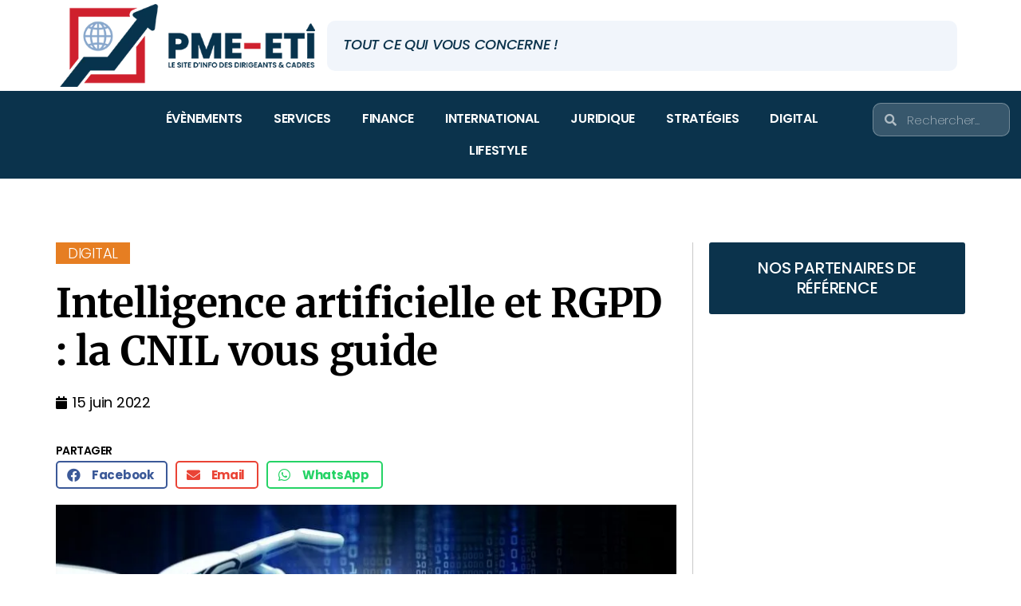

--- FILE ---
content_type: text/html; charset=UTF-8
request_url: https://pme-eti.fr/intelligence-artificielle-et-rgpd-la-cnil-vous-guide/
body_size: 76366
content:
<!DOCTYPE html>
<html lang="fr-FR"> <head><script>document.seraph_accel_usbpb=document.createElement;seraph_accel_izrbpb={add:function(b,a=10){void 0===this.a[a]&&(this.a[a]=[]);this.a[a].push(b)},a:{}}</script><meta http-equiv="Content-Type" content="text/html;charset=UTF-8"> <meta name="viewport" content="width=device-width, initial-scale=1.0, viewport-fit=cover"> <meta name="robots" content="index, follow, max-image-preview:large, max-snippet:-1, max-video-preview:-1"> <title>Intelligence artificielle et RGPD : la CNIL vous guide - PME-ETI</title> <meta name="description" content="L'intelligence artificielle pose des questions cruciales par rapport à la protection des données. La CNIL accompagne les PME et ETI dans ces enjeux."> <link rel="canonical" href="https://pme-eti.fr/intelligence-artificielle-et-rgpd-la-cnil-vous-guide/"> <meta property="og:locale" content="fr_FR"> <meta property="og:type" content="article"> <meta property="og:title" content="Intelligence artificielle et RGPD : la CNIL vous guide - PME-ETI"> <meta property="og:description" content="L'intelligence artificielle pose des questions cruciales par rapport à la protection des données. La CNIL accompagne les PME et ETI dans ces enjeux."> <meta property="og:url" content="https://pme-eti.fr/intelligence-artificielle-et-rgpd-la-cnil-vous-guide/"> <meta property="og:site_name" content="PME-ETI"> <meta property="article:published_time" content="2022-06-15T14:09:21+00:00"> <meta property="article:modified_time" content="2022-07-23T21:46:11+00:00"> <meta property="og:image" content="https://pme-eti.fr/wp-content/uploads/2022/06/Intelligence-artificielle-et-RGPD.jpeg"> <meta property="og:image:width" content="777"> <meta property="og:image:height" content="442"> <meta property="og:image:type" content="image/jpeg"> <meta name="author" content="SME-ETI"> <meta name="twitter:card" content="summary_large_image"> <script type="application/ld+json" class="yoast-schema-graph">{"@context":"https://schema.org","@graph":[{"@type":"Article","@id":"https://pme-eti.fr/intelligence-artificielle-et-rgpd-la-cnil-vous-guide/#article","isPartOf":{"@id":"https://pme-eti.fr/intelligence-artificielle-et-rgpd-la-cnil-vous-guide/"},"author":{"name":"SME-ETI","@id":"https://pme-eti.fr/#/schema/person/7d22f7d5af45ab08041297383c55b200"},"headline":"Intelligence artificielle et RGPD : la CNIL vous guide","datePublished":"2022-06-15T14:09:21+00:00","dateModified":"2022-07-23T21:46:11+00:00","mainEntityOfPage":{"@id":"https://pme-eti.fr/intelligence-artificielle-et-rgpd-la-cnil-vous-guide/"},"wordCount":502,"publisher":{"@id":"https://pme-eti.fr/#organization"},"image":{"@id":"https://pme-eti.fr/intelligence-artificielle-et-rgpd-la-cnil-vous-guide/#primaryimage"},"thumbnailUrl":"https://pme-eti.fr/wp-content/uploads/2022/06/Intelligence-artificielle-et-RGPD.jpeg","articleSection":["DIGITAL","JURIDIQUE"],"inLanguage":"fr-FR"},{"@type":"WebPage","@id":"https://pme-eti.fr/intelligence-artificielle-et-rgpd-la-cnil-vous-guide/","url":"https://pme-eti.fr/intelligence-artificielle-et-rgpd-la-cnil-vous-guide/","name":"Intelligence artificielle et RGPD : la CNIL vous guide - PME-ETI","isPartOf":{"@id":"https://pme-eti.fr/#website"},"primaryImageOfPage":{"@id":"https://pme-eti.fr/intelligence-artificielle-et-rgpd-la-cnil-vous-guide/#primaryimage"},"image":{"@id":"https://pme-eti.fr/intelligence-artificielle-et-rgpd-la-cnil-vous-guide/#primaryimage"},"thumbnailUrl":"https://pme-eti.fr/wp-content/uploads/2022/06/Intelligence-artificielle-et-RGPD.jpeg","datePublished":"2022-06-15T14:09:21+00:00","dateModified":"2022-07-23T21:46:11+00:00","description":"L'intelligence artificielle pose des questions cruciales par rapport à la protection des données. La CNIL accompagne les PME et ETI dans ces enjeux.","breadcrumb":{"@id":"https://pme-eti.fr/intelligence-artificielle-et-rgpd-la-cnil-vous-guide/#breadcrumb"},"inLanguage":"fr-FR","potentialAction":[{"@type":"ReadAction","target":["https://pme-eti.fr/intelligence-artificielle-et-rgpd-la-cnil-vous-guide/"]}]},{"@type":"ImageObject","inLanguage":"fr-FR","@id":"https://pme-eti.fr/intelligence-artificielle-et-rgpd-la-cnil-vous-guide/#primaryimage","url":"https://pme-eti.fr/wp-content/uploads/2022/06/Intelligence-artificielle-et-RGPD.jpeg","contentUrl":"https://pme-eti.fr/wp-content/uploads/2022/06/Intelligence-artificielle-et-RGPD.jpeg","width":777,"height":442},{"@type":"BreadcrumbList","@id":"https://pme-eti.fr/intelligence-artificielle-et-rgpd-la-cnil-vous-guide/#breadcrumb","itemListElement":[{"@type":"ListItem","position":1,"name":"Accueil","item":"https://pme-eti.fr/"},{"@type":"ListItem","position":2,"name":"Intelligence artificielle et RGPD : la CNIL vous guide"}]},{"@type":"WebSite","@id":"https://pme-eti.fr/#website","url":"https://pme-eti.fr/","name":"PME-ETI","description":"Le site d&#039;information des PME et ETI","publisher":{"@id":"https://pme-eti.fr/#organization"},"potentialAction":[{"@type":"SearchAction","target":{"@type":"EntryPoint","urlTemplate":"https://pme-eti.fr/?s={search_term_string}"},"query-input":"required name=search_term_string"}],"inLanguage":"fr-FR"},{"@type":"Organization","@id":"https://pme-eti.fr/#organization","name":"PME-ETI","url":"https://pme-eti.fr/","logo":{"@type":"ImageObject","inLanguage":"fr-FR","@id":"https://pme-eti.fr/#/schema/logo/image/","url":"https://pme-eti.fr/wp-content/uploads/logo-PEM-ETI-long-415x135-1.png","contentUrl":"https://pme-eti.fr/wp-content/uploads/logo-PEM-ETI-long-415x135-1.png","width":415,"height":135,"caption":"PME-ETI"},"image":{"@id":"https://pme-eti.fr/#/schema/logo/image/"},"sameAs":["https://www.linkedin.com/company/pme-eti-france/"]},{"@type":"Person","@id":"https://pme-eti.fr/#/schema/person/7d22f7d5af45ab08041297383c55b200","name":"SME-ETI","image":{"@type":"ImageObject","inLanguage":"fr-FR","@id":"https://pme-eti.fr/#/schema/person/image/","url":"https://secure.gravatar.com/avatar/66c395513c661272281d61f331efa7ea?s=96&d=mm&r=g","contentUrl":"https://secure.gravatar.com/avatar/66c395513c661272281d61f331efa7ea?s=96&d=mm&r=g","caption":"SME-ETI"},"url":"https://pme-eti.fr/author/pme-info/"}]}</script> <link rel="dns-prefetch" href="//www.googletagmanager.com"> <link rel="alternate" type="application/rss+xml" title="PME-ETI » Flux" href="https://pme-eti.fr/feed/"> <link rel="alternate" type="application/rss+xml" title="PME-ETI » Flux des commentaires" href="https://pme-eti.fr/comments/feed/">                                 <link rel="preconnect" href="https://fonts.gstatic.com/" crossorigin><script src="https://pme-eti.fr/wp-includes/js/jquery/jquery.min.js?ver=3.7.1" id="jquery-core-js" type="o/js-lzl"></script> <script src="https://pme-eti.fr/wp-includes/js/jquery/jquery-migrate.min.js?ver=3.4.1" id="jquery-migrate-js" type="o/js-lzl"></script> <script src="https://pme-eti.fr/wp-content/themes/twentytwenty/assets/js/index.js?ver=1.0.0" id="twentytwenty-js-js" async type="o/js-lzl"></script> <script src="https://www.googletagmanager.com/gtag/js?id=G-3W8LX9RPCZ" id="google_gtagjs-js" async type="o/js-lzl"></script> <script id="google_gtagjs-js-after" type="o/js-lzl">
window.dataLayer = window.dataLayer || [];function gtag(){dataLayer.push(arguments);}
gtag('set', 'linker', {"domains":["pme-eti.fr"]} );
gtag("js", new Date());
gtag("set", "developer_id.dZTNiMT", true);
gtag("config", "G-3W8LX9RPCZ");
</script> <link rel="https://api.w.org/" href="https://pme-eti.fr/wp-json/"><link rel="alternate" type="application/json" href="https://pme-eti.fr/wp-json/wp/v2/posts/6815"><link rel="EditURI" type="application/rsd+xml" title="RSD" href="https://pme-eti.fr/xmlrpc.php?rsd"> <meta name="generator" content="WordPress 6.4.7"> <link rel="shortlink" href="https://pme-eti.fr/?p=6815"> <link rel="alternate" type="application/json+oembed" href="https://pme-eti.fr/wp-json/oembed/1.0/embed?url=https%3A%2F%2Fpme-eti.fr%2Fintelligence-artificielle-et-rgpd-la-cnil-vous-guide%2F"> <link rel="alternate" type="text/xml+oembed" href="https://pme-eti.fr/wp-json/oembed/1.0/embed?url=https%3A%2F%2Fpme-eti.fr%2Fintelligence-artificielle-et-rgpd-la-cnil-vous-guide%2F&amp;format=xml"> <meta name="generator" content="Site Kit by Google 1.119.0"> <script type="o/js-lzl">document.documentElement.className = document.documentElement.className.replace( 'no-js', 'js' );</script> <meta name="generator" content="Elementor 3.19.2; features: e_optimized_assets_loading, e_optimized_css_loading, additional_custom_breakpoints, block_editor_assets_optimize, e_image_loading_optimization; settings: css_print_method-external, google_font-enabled, font_display-auto"> <link rel="icon" href="https://pme-eti.fr/wp-content/uploads/cropped-favicon-1-2-32x32.png" sizes="32x32"> <link rel="icon" href="https://pme-eti.fr/wp-content/uploads/cropped-favicon-1-2-192x192.png" sizes="192x192"> <link rel="apple-touch-icon" href="https://pme-eti.fr/wp-content/uploads/cropped-favicon-1-2-180x180.png"> <meta name="msapplication-TileImage" content="https://pme-eti.fr/wp-content/uploads/cropped-favicon-1-2-270x270.png"> <noscript><style>.lzl{display:none!important;}</style></noscript><style>img.lzl,img.lzl-ing{opacity:0.01;}img.lzl-ed{transition:opacity .25s ease-in-out;}</style><style id="dce-animations-css-crit" media="all">@keyframes cresci{0%{transform:scale(0)}100%{transform:scale(1)}}@keyframes dondolashort{0%{transform:rotate(-5deg)}100%{transform:rotate(5deg)}}@keyframes dondola{0%{transform:rotate(-25deg)}100%{transform:rotate(25deg)}}@keyframes dondolalong{0%{transform:rotate(-45deg)}100%{transform:rotate(45deg)}}@keyframes pulsashort{0%{transform:scale(.98)}100%{transform:scale(1.02)}}@keyframes pulsa{0%{transform:scale(.93)}100%{transform:scale(1.07)}}@keyframes pulsalong{0%{transform:scale(.85)}100%{transform:scale(1.15)}}@keyframes dondolashort{0%{transform:rotate(-5deg)}100%{transform:rotate(5deg)}}@keyframes dondola{0%{transform:rotate(-25deg)}100%{transform:rotate(25deg)}}@keyframes dondolalong{0%{transform:rotate(-45deg)}100%{transform:rotate(45deg)}}@keyframes galleggiashort{0%{transform:translateY(-5%)}100%{transform:translateY(5%)}}@keyframes galleggia{0%{transform:translateY(-12%)}100%{transform:translateY(12%)}}@keyframes galleggialong{0%{transform:translateY(-25%)}100%{transform:translateY(25%)}}@keyframes attraversa{0%{transform:translateX(calc(-50vw - 50% - 100px))}100%{transform:translateX(calc(50vw + 50% + 100px))}}@keyframes risali-o-affondashort{0%{transform:translateY(70%)}100%{transform:translateY(0)}}@keyframes risali-o-affonda{0%{transform:translateY(150%)}100%{transform:translateY(0)}}@keyframes risali-o-affondalong{0%{transform:translateY(300%)}100%{transform:translateY(0)}}@keyframes saltellashort{0%{transform:translateY(0%)}20%,50%,80%,100%{transform:translateY(0)}40%{transform:translateY(-15px)}60%{transform:translateY(-7px)}}@keyframes saltella{0%{transform:translateY(0%)}20%,50%,80%,100%{transform:translateY(0)}40%{transform:translateY(-30px)}60%{transform:translateY(-15px)}}@keyframes saltellalong{0%{transform:translateY(0%)}20%,50%,80%,100%{transform:translateY(0)}40%{transform:translateY(-60px)}60%{transform:translateY(-30px)}}@keyframes rotolashort{0%{transform:translateX(calc(-50vw - 50% - 50px)) rotate(-90deg)}100%{transform:translateX(calc(50vw + 50% + 50px)) rotate(90deg)}}@keyframes rotola{0%{transform:translateX(calc(-50vw - 50% - 50px)) rotate(-270deg)}100%{transform:translateX(calc(50vw + 50% + 50px)) rotate(270deg)}}@keyframes rotolalong{0%{transform:translateX(calc(-50vw - 50% - 50px)) rotate(-450deg)}100%{transform:translateX(calc(50vw + 50% + 50px)) rotate(450deg)}}@keyframes girashort{0%{transform:rotate(0deg)}100%{transform:rotate(360deg)}}@keyframes gira{0%{transform:rotate(0deg)}100%{transform:rotate(360deg)}}@keyframes giralong{0%{transform:rotate(0deg)}100%{transform:rotate(360deg)}}@keyframes brillashort{0%{box-shadow:0 0 -10px rgba(232,189,109,.88)}50%{box-shadow:0 0 50px rgba(232,189,109,.88)}100%{box-shadow:0 0 100px rgba(232,189,109,0)}}@keyframes brilla{0%{box-shadow:0 0 -10px rgba(232,189,109,.88)}50%{box-shadow:0 0 200px rgba(232,189,109,.88)}100%{box-shadow:0 0 300px rgba(232,189,109,0)}}@keyframes brillalong{0%{box-shadow:0 0 -10px rgba(232,189,109,.88)}50%{box-shadow:0 0 300px rgba(232,189,109,.88)}100%{box-shadow:0 0 700px rgba(232,189,109,0)}}@keyframes brilla1{0%{-moz-box-shadow:0 0 0 0 rgba(204,169,44,.4);box-shadow:0 0 0 0 rgba(204,169,44,.4)}70%{-moz-box-shadow:0 0 0 10px rgba(204,169,44,0);box-shadow:0 0 0 10px rgba(204,169,44,0)}100%{-moz-box-shadow:0 0 0 0 rgba(204,169,44,0);box-shadow:0 0 0 0 rgba(204,169,44,0)}}@keyframes exitToRight{0%{transform:translate(0,0)}100%{transform:translateX(100%)}}@keyframes enterFromRight{0%{transform:translate(100%,0)}100%{transform:translateX(0)}}@keyframes exitToLeft{0%{transform:translate(0,0)}100%{transform:translateX(-100%)}}@keyframes enterFromLeft{0%{transform:translate(-100%,0)}100%{transform:translateX(0)}}@keyframes exitToTop{0%{transform:translate(0,0)}100%{transform:translateY(-100%)}}@keyframes enterFromTop{0%{transform:translate(0,-100%)}100%{transform:translateY(0)}}@keyframes exitToBottom{0%{transform:translate(0,0)}100%{transform:translateY(100%)}}@keyframes enterFromBottom{0%{transform:translate(0,100%)}100%{transform:translateY(0)}}@keyframes exitToScaleBack{0%{transform:scale(1)}30%{opacity:1}99%{visibility:visible}100%{transform:scale(.5);opacity:0;visibility:hidden}}@keyframes exitToScaleFront{0%{transform:scale(1)}30%{opacity:1}99%{visibility:visible}100%{transform:scale(1.3);opacity:0;visibility:hidden}}@keyframes enterFormScaleBack{0%{transform:perspective(1500px) translateZ(-500px);visibility:visible;opacity:0}100%{transform:perspective(1500px) translateZ(0);opacity:1}}@keyframes enterFormScaleFront{0%{transform:perspective(1500px) translateZ(500px);visibility:visible;opacity:0}100%{transform:perspective(1500px) translateZ(0);opacity:1}}@keyframes exitToFade{0%{opacity:1}100%{opacity:0}}@keyframes enterFromFade{0%{opacity:0}100%{opacity:1}}@keyframes exitQuit{0%{transform:scale(1);opacity:1;visibility:visible}100%{transform:scale(.5);opacity:0;visibility:hidden}}@keyframes enterQuit{0%{transform:scale(.5);opacity:0}100%{transform:scale(1);opacity:1}}@keyframes loadAnim{0%{transform:rotate(0deg)}100%{transform:rotate(360deg)}}@-webkit-keyframes flipOutRight{from{}to{-webkit-transform:perspective(1500px) translateZ(-1000px) rotateY(90deg);opacity:.2}}@keyframes flipOutRight{from{}to{-webkit-transform:perspective(1500px) translateZ(-1000px) rotateY(90deg);transform:perspective(1500px) translateZ(-1000px) rotateY(90deg);opacity:.2}}@-webkit-keyframes flipInLeft{from{-webkit-transform:perspective(1500px) translateZ(-1000px) rotateY(-90deg);opacity:.2}to{-webkit-transform:perspective(1500px) translateZ(0px) rotateY(0deg);opacity:1}}@keyframes flipInLeft{from{-webkit-transform:perspective(1500px) translateZ(-1000px) rotateY(-90deg);transform:perspective(1500px) translateZ(-1000px) rotateY(-90deg);opacity:.2}to{-webkit-transform:perspective(1500px) translateZ(0px) rotateY(0deg);opacity:1}}@-webkit-keyframes flipOutLeft{from{}to{-webkit-transform:perspective(1500px) translateZ(-1000px) rotateY(-90deg);opacity:.2}}@keyframes flipOutLeft{from{}to{-webkit-transform:perspective(1500px) translateZ(-1000px) rotateY(-90deg);transform:perspective(1500px) translateZ(-1000px) rotateY(-90deg);opacity:.2}}@-webkit-keyframes flipInRight{from{-webkit-transform:perspective(1500px) translateZ(-1000px) rotateY(90deg);opacity:.2}to{-webkit-transform:perspective(1500px) translateZ(0px) rotateY(0deg);opacity:1}}@keyframes flipInRight{from{-webkit-transform:perspective(1500px) translateZ(-1000px) rotateY(90deg);transform:perspective(1500px) translateZ(-1000px) rotateY(90deg);opacity:.2}to{-webkit-transform:perspective(1500px) translateZ(0px) rotateY(0deg);opacity:1}}@-webkit-keyframes flipOutTop{from{}to{-webkit-transform:perspective(1500px) translateZ(-1000px) rotateX(90deg);opacity:.2}}@keyframes flipOutTop{from{}to{-webkit-transform:perspective(1500px) translateZ(-1000px) rotateX(90deg);transform:perspective(1500px) translateZ(-1000px) rotateX(90deg);opacity:.2}}@-webkit-keyframes flipInBottom{from{-webkit-transform:perspective(1500px) translateZ(-1000px) rotateX(-90deg);opacity:.2}}@keyframes flipInBottom{from{-webkit-transform:perspective(1500px) translateZ(-1000px) rotateX(-90deg);transform:perspective(1500px) translateZ(-1000px) rotateX(-90deg);opacity:.2}}@-webkit-keyframes flipOutBottom{from{}to{-webkit-transform:perspective(1500px) translateZ(-1000px) rotateX(-90deg);opacity:.2}}@keyframes flipOutBottom{from{}to{-webkit-transform:perspective(1500px) translateZ(-1000px) rotateX(-90deg);transform:perspective(1500px) translateZ(-1000px) rotateX(-90deg);opacity:.2}}@-webkit-keyframes flipInTop{from{-webkit-transform:perspective(1500px) translateZ(-1000px) rotateX(90deg);opacity:.2}}@keyframes flipInTop{from{-webkit-transform:perspective(1500px) translateZ(-1000px) rotateX(90deg);transform:perspective(1500px) translateZ(-1000px) rotateX(90deg);opacity:.2}}@keyframes noneOut{0%{display:block}100%{display:none}}@keyframes noneIn{0%{display:none}100%{display:block}}@keyframes noneOutPopup{0%{display:block}100%{display:none}}@keyframes noneInPopup{0%{display:none}100%{display:block}}@keyframes exitToRightPopup{0%{transform:translate(0,0)}100%{transform:translateX(100vw)}}@keyframes enterFromRightPopup{0%{transform:translate(100vw,0)}100%{transform:translateX(0)}}@keyframes exitToLeftPopup{0%{transform:translate(0,0)}100%{transform:translateX(-100vw)}}@keyframes enterFromLeftPopup{0%{transform:translate(-100vw,0)}100%{transform:translateX(0)}}@keyframes exitToTopPopup{0%{transform:translate(0,0)}100%{transform:translateY(-100vh)}}@keyframes enterFromTopPopup{0%{transform:translate(0,-100vh)}100%{transform:translateY(0)}}@keyframes exitToBottomPopup{0%{transform:translate(0,0)}100%{transform:translateY(100vh)}}@keyframes enterFromBottomPopup{0%{transform:translate(0,100vh)}100%{transform:translateY(0)}}@keyframes exitToScaleBackPopup{0%{transform:scale(1)}30%{opacity:1}99%{visibility:visible}100%{transform:scale(.5);opacity:0;visibility:hidden}}@keyframes exitToScaleFrontPopup{0%{transform:scale(1)}30%{opacity:1}99%{visibility:visible}100%{transform:scale(1.3);opacity:0;visibility:hidden}}@keyframes enterFormScaleBackPopup{0%{transform:translateZ(-500px);visibility:visible;opacity:0}100%{transform:translateZ(0);opacity:1}}@keyframes enterFormScaleFrontPopup{0%{transform:translateZ(500px);visibility:visible;opacity:0}100%{transform:translateZ(0);opacity:1}}@keyframes exitToFadePopup{0%{opacity:1}100%{opacity:0}}@keyframes enterFromFadePopup{0%{opacity:0}100%{opacity:1}}@keyframes exitQuitPopup{0%{transform:scale(1);opacity:1;visibility:visible}100%{transform:scale(.5);opacity:0;visibility:hidden}}@keyframes enterQuitPopup{0%{transform:scale(.5);opacity:0}100%{transform:scale(1);opacity:1}}@keyframes loadAnimPopup{0%{transform:rotate(0deg)}100%{transform:rotate(360deg)}}@-webkit-keyframes flipOutRightPopup{from{}to{-webkit-transform:translateZ(-1000px) rotateY(90deg);opacity:.2}}@keyframes flipOutRightPopup{from{}to{-webkit-transform:translateZ(-1000px) rotateY(90deg);transform:translateZ(-1000px) rotateY(90deg);opacity:.2}}@-webkit-keyframes flipInLeftPopup{from{-webkit-transform:translateZ(-1000px) rotateY(-90deg);opacity:.2}to{-webkit-transform:translateZ(0px) rotateY(0deg);opacity:1}}@keyframes flipInLeftPopup{from{-webkit-transform:translateZ(-1000px) rotateY(-90deg);transform:translateZ(-1000px) rotateY(-90deg);opacity:.2}to{-webkit-transform:translateZ(0px) rotateY(0deg);opacity:1}}@-webkit-keyframes flipOutLeftPopup{from{}to{-webkit-transform:translateZ(-1000px) rotateY(-90deg);opacity:.2}}@keyframes flipOutLeftPopup{from{}to{-webkit-transform:translateZ(-1000px) rotateY(-90deg);transform:translateZ(-1000px) rotateY(-90deg);opacity:.2}}@-webkit-keyframes flipInRightPopup{from{-webkit-transform:translateZ(-1000px) rotateY(90deg);opacity:.2}to{-webkit-transform:translateZ(0px) rotateY(0deg);opacity:1}}@keyframes flipInRightPopup{from{-webkit-transform:translateZ(-1000px) rotateY(90deg);transform:translateZ(-1000px) rotateY(90deg);opacity:.2}to{-webkit-transform:translateZ(0px) rotateY(0deg);opacity:1}}@-webkit-keyframes flipOutTopPopup{from{}to{-webkit-transform:translateZ(-1000px) rotateX(90deg);opacity:.2}}@keyframes flipOutTopPopup{from{}to{-webkit-transform:translateZ(-1000px) rotateX(90deg);transform:translateZ(-1000px) rotateX(90deg);opacity:.2}}@-webkit-keyframes flipInBottomPopup{from{-webkit-transform:translateZ(-1000px) rotateX(-90deg);opacity:.2}}@keyframes flipInBottomPopup{from{-webkit-transform:translateZ(-1000px) rotateX(-90deg);transform:translateZ(-1000px) rotateX(-90deg);opacity:.2}}@-webkit-keyframes flipOutBottomPopup{from{}to{-webkit-transform:translateZ(-1000px) rotateX(-90deg);opacity:.2}}@keyframes flipOutBottomPopup{from{}to{-webkit-transform:translateZ(-1000px) rotateX(-90deg);transform:translateZ(-1000px) rotateX(-90deg);opacity:.2}}@-webkit-keyframes flipInTopPopup{from{-webkit-transform:translateZ(-1000px) rotateX(90deg);opacity:.2}}@keyframes flipInTopPopup{from{-webkit-transform:translateZ(-1000px) rotateX(90deg);transform:translateZ(-1000px) rotateX(90deg);opacity:.2}}</style><link rel="stylesheet/lzl-nc" id="dce-animations-css" href="https://pme-eti.fr/wp-content/cache/seraphinite-accelerator/s/m/d/css/d41d8cd98f00b204e9800998ecf8427e.0.css" media="all"><noscript lzl=""><link rel="stylesheet" id="dce-animations-css" href="https://pme-eti.fr/wp-content/cache/seraphinite-accelerator/s/m/d/css/d41d8cd98f00b204e9800998ecf8427e.0.css" media="all"></noscript><style id="wp-block-library-css-crit" media="all">@charset "UTF-8";@keyframes turn-on-visibility{0%{opacity:0}to{opacity:1}}@keyframes turn-off-visibility{0%{opacity:1;visibility:visible}99%{opacity:0;visibility:visible}to{opacity:0;visibility:hidden}}@keyframes lightbox-zoom-in{0%{transform:translate(calc(-50vw + var(--wp--lightbox-initial-left-position)),calc(-50vh + var(--wp--lightbox-initial-top-position))) scale(var(--wp--lightbox-scale))}to{transform:translate(-50%,-50%) scale(1)}}@keyframes lightbox-zoom-out{0%{transform:translate(-50%,-50%) scale(1);visibility:visible}99%{visibility:visible}to{transform:translate(calc(-50vw + var(--wp--lightbox-initial-left-position)),calc(-50vh + var(--wp--lightbox-initial-top-position))) scale(var(--wp--lightbox-scale));visibility:hidden}}ol,ul{box-sizing:border-box}@keyframes overlay-menu__fade-in-animation{0%{opacity:0;transform:translateY(.5em)}to{opacity:1;transform:translateY(0)}}:root{--wp--preset--font-size--normal:16px;--wp--preset--font-size--huge:42px}.screen-reader-text{clip:rect(1px,1px,1px,1px);word-wrap:normal!important;border:0;-webkit-clip-path:inset(50%);clip-path:inset(50%);height:1px;margin:-1px;overflow:hidden;padding:0;position:absolute;width:1px}.screen-reader-text:focus{clip:auto!important;background-color:#ddd;-webkit-clip-path:none;clip-path:none;color:#444;display:block;font-size:1em;height:auto;left:5px;line-height:normal;padding:15px 23px 14px;text-decoration:none;top:5px;width:auto;z-index:100000}html :where([style*=border-top-color]){border-top-style:solid}html :where([style*=border-right-color]){border-right-style:solid}html :where([style*=border-bottom-color]){border-bottom-style:solid}html :where([style*=border-left-color]){border-left-style:solid}html :where([style*=border-width]){border-style:solid}html :where([style*=border-top-width]){border-top-style:solid}html :where([style*=border-right-width]){border-right-style:solid}html :where([style*=border-bottom-width]){border-bottom-style:solid}html :where([style*=border-left-width]){border-left-style:solid}html :where(img[class*=wp-image-]){height:auto;max-width:100%}:where(figure){margin:0 0 1em}</style><link rel="stylesheet/lzl-nc" id="wp-block-library-css" href="https://pme-eti.fr/wp-content/cache/seraphinite-accelerator/s/m/d/css/cf53a99c9e732a3d2d2273c2fd003cbd.1a532.css" media="all"><noscript lzl=""><link rel="stylesheet" id="wp-block-library-css" href="https://pme-eti.fr/wp-content/cache/seraphinite-accelerator/s/m/d/css/cf53a99c9e732a3d2d2273c2fd003cbd.1a532.css" media="all"></noscript><style id="jet-engine-frontend-css-crit" media="all">.jet-listing-dynamic-terms__link{display:inline-block}@-webkit-keyframes jet-engine-spin{0%{-webkit-transform:rotate(0deg);transform:rotate(0deg)}100%{-webkit-transform:rotate(359deg);transform:rotate(359deg)}}@keyframes jet-engine-spin{0%{-webkit-transform:rotate(0deg);transform:rotate(0deg)}100%{-webkit-transform:rotate(359deg);transform:rotate(359deg)}}@-webkit-keyframes jet-engine-map-spin{0%{-webkit-transform:rotate(0deg);transform:rotate(0deg)}100%{-webkit-transform:rotate(359deg);transform:rotate(359deg)}}@keyframes jet-engine-map-spin{0%{-webkit-transform:rotate(0deg);transform:rotate(0deg)}100%{-webkit-transform:rotate(359deg);transform:rotate(359deg)}}</style><link rel="stylesheet/lzl-nc" id="jet-engine-frontend-css" href="https://pme-eti.fr/wp-content/cache/seraphinite-accelerator/s/m/d/css/3f1dacb45bb19488ff9b19b341d7600b.cc41.css" media="all"><noscript lzl=""><link rel="stylesheet" id="jet-engine-frontend-css" href="https://pme-eti.fr/wp-content/cache/seraphinite-accelerator/s/m/d/css/3f1dacb45bb19488ff9b19b341d7600b.cc41.css" media="all"></noscript><style id="classic-theme-styles-inline-css"></style><link id="classic-theme-styles-inline-css-nonCrit" rel="stylesheet/lzl-nc" href="/wp-content/cache/seraphinite-accelerator/s/m/d/css/20b431ab6ecd62bdb35135b32eb9456a.100.css"><noscript lzl=""><link id="classic-theme-styles-inline-css-nonCrit" rel="stylesheet" href="/wp-content/cache/seraphinite-accelerator/s/m/d/css/20b431ab6ecd62bdb35135b32eb9456a.100.css"></noscript><style id="global-styles-inline-css">body{--wp--preset--color--black:#000;--wp--preset--color--cyan-bluish-gray:#abb8c3;--wp--preset--color--white:#fff;--wp--preset--color--pale-pink:#f78da7;--wp--preset--color--vivid-red:#cf2e2e;--wp--preset--color--luminous-vivid-orange:#ff6900;--wp--preset--color--luminous-vivid-amber:#fcb900;--wp--preset--color--light-green-cyan:#7bdcb5;--wp--preset--color--vivid-green-cyan:#00d084;--wp--preset--color--pale-cyan-blue:#8ed1fc;--wp--preset--color--vivid-cyan-blue:#0693e3;--wp--preset--color--vivid-purple:#9b51e0;--wp--preset--color--accent:#cd2653;--wp--preset--color--primary:#000;--wp--preset--color--secondary:#6d6d6d;--wp--preset--color--subtle-background:#dcd7ca;--wp--preset--color--background:#f5efe0;--wp--preset--gradient--vivid-cyan-blue-to-vivid-purple:linear-gradient(135deg,rgba(6,147,227,1) 0%,#9b51e0 100%);--wp--preset--gradient--light-green-cyan-to-vivid-green-cyan:linear-gradient(135deg,#7adcb4 0%,#00d082 100%);--wp--preset--gradient--luminous-vivid-amber-to-luminous-vivid-orange:linear-gradient(135deg,rgba(252,185,0,1) 0%,rgba(255,105,0,1) 100%);--wp--preset--gradient--luminous-vivid-orange-to-vivid-red:linear-gradient(135deg,rgba(255,105,0,1) 0%,#cf2e2e 100%);--wp--preset--gradient--very-light-gray-to-cyan-bluish-gray:linear-gradient(135deg,#eee 0%,#a9b8c3 100%);--wp--preset--gradient--cool-to-warm-spectrum:linear-gradient(135deg,#4aeadc 0%,#9778d1 20%,#cf2aba 40%,#ee2c82 60%,#fb6962 80%,#fef84c 100%);--wp--preset--gradient--blush-light-purple:linear-gradient(135deg,#ffceec 0%,#9896f0 100%);--wp--preset--gradient--blush-bordeaux:linear-gradient(135deg,#fecda5 0%,#fe2d2d 50%,#6b003e 100%);--wp--preset--gradient--luminous-dusk:linear-gradient(135deg,#ffcb70 0%,#c751c0 50%,#4158d0 100%);--wp--preset--gradient--pale-ocean:linear-gradient(135deg,#fff5cb 0%,#b6e3d4 50%,#33a7b5 100%);--wp--preset--gradient--electric-grass:linear-gradient(135deg,#caf880 0%,#71ce7e 100%);--wp--preset--gradient--midnight:linear-gradient(135deg,#020381 0%,#2874fc 100%);--wp--preset--font-size--small:18px;--wp--preset--font-size--medium:20px;--wp--preset--font-size--large:26.25px;--wp--preset--font-size--x-large:42px;--wp--preset--font-size--normal:21px;--wp--preset--font-size--larger:32px;--wp--preset--spacing--20:.44rem;--wp--preset--spacing--30:.67rem;--wp--preset--spacing--40:1rem;--wp--preset--spacing--50:1.5rem;--wp--preset--spacing--60:2.25rem;--wp--preset--spacing--70:3.38rem;--wp--preset--spacing--80:5.06rem;--wp--preset--shadow--natural:6px 6px 9px rgba(0,0,0,.2);--wp--preset--shadow--deep:12px 12px 50px rgba(0,0,0,.4);--wp--preset--shadow--sharp:6px 6px 0px rgba(0,0,0,.2);--wp--preset--shadow--outlined:6px 6px 0px -3px rgba(255,255,255,1),6px 6px rgba(0,0,0,1);--wp--preset--shadow--crisp:6px 6px 0px rgba(0,0,0,1)}</style><link id="global-styles-inline-css-nonCrit" rel="stylesheet/lzl-nc" href="/wp-content/cache/seraphinite-accelerator/s/m/d/css/5f55826d6dd1d4d9ac7be1a94bb21a78.1a80.css"><noscript lzl=""><link id="global-styles-inline-css-nonCrit" rel="stylesheet" href="/wp-content/cache/seraphinite-accelerator/s/m/d/css/5f55826d6dd1d4d9ac7be1a94bb21a78.1a80.css"></noscript><style id="font-awesome-css-crit" media="all">.fa{display:inline-block;font:normal normal normal 14px/1 FontAwesome;font-size:inherit;text-rendering:auto;-webkit-font-smoothing:antialiased;-moz-osx-font-smoothing:grayscale}@-webkit-keyframes fa-spin{0%{-webkit-transform:rotate(0deg);transform:rotate(0deg)}100%{-webkit-transform:rotate(359deg);transform:rotate(359deg)}}@keyframes fa-spin{0%{-webkit-transform:rotate(0deg);transform:rotate(0deg)}100%{-webkit-transform:rotate(359deg);transform:rotate(359deg)}}.fa-search:before{content:""}.fa-calendar:before{content:""}.fa-twitter:before{content:""}.fa-facebook-f:before,.fa-facebook:before{content:""}.fa-envelope:before{content:""}.fa-linkedin:before{content:""}.fa-angle-left:before{content:""}.fa-angle-right:before{content:""}.fa-whatsapp:before{content:""}</style><link rel="stylesheet/lzl-nc" id="font-awesome-css" href="https://pme-eti.fr/wp-content/cache/seraphinite-accelerator/s/m/d/css/a5b8ea6ce496ed17634ce71b446233a9.6e1d.css" media="all"><noscript lzl=""><link rel="stylesheet" id="font-awesome-css" href="https://pme-eti.fr/wp-content/cache/seraphinite-accelerator/s/m/d/css/a5b8ea6ce496ed17634ce71b446233a9.6e1d.css" media="all"></noscript><style id="mpp-style-css-crit" media="all">.custom-popup{display:none;position:fixed;left:0;top:50%;transform:translateY(-50%);z-index:99999;background-color:white;border:1px solid #ddd;padding:20px;box-shadow:0 4px 6px rgba(0,0,0,.1);text-align:center;width:300px;border-radius:10%}.popup-title{font-size:1.5em}.custom-popup p{font-size:1em}.close-popup{position:absolute;top:1px;right:15px;font-size:24px;cursor:pointer}.custom-popup button{padding:5px 10px;font-size:.8em}.open-popup{display:none;position:fixed;left:10px;top:50%;transform:translateY(-50%);z-index:99998;background:#cd2653;color:white;border:none;border-radius:30%;padding:10px;cursor:pointer}.open-popup:hover{background:#0b334c}.open-popup i{font-size:20px}@media (max-width:768px){.custom-popup,.open-popup{left:0;top:auto;bottom:0;transform:none;width:100%}}</style><link rel="stylesheet/lzl-nc" id="mpp-style-css" href="https://pme-eti.fr/wp-content/cache/seraphinite-accelerator/s/m/d/css/d41d8cd98f00b204e9800998ecf8427e.0.css" media="all"><noscript lzl=""><link rel="stylesheet" id="mpp-style-css" href="https://pme-eti.fr/wp-content/cache/seraphinite-accelerator/s/m/d/css/d41d8cd98f00b204e9800998ecf8427e.0.css" media="all"></noscript><style id="twentytwenty-style-css-i0-crit" media="all">html,body{border:none;margin:0;padding:0}h1,h2,h3,h4,h5,h6,p,blockquote,address,big,cite,code,em,font,img,small,strike,sub,sup,li,ol,ul,fieldset,form,label,legend,button,table,caption,tr,th,td{border:none;font-size:inherit;line-height:inherit;margin:0;padding:0;text-align:inherit}html{font-size:62.5%;scroll-behavior:smooth}@media (prefers-reduced-motion:reduce){html{scroll-behavior:auto}}body{background:#f5efe0;box-sizing:border-box;color:#000;font-family:-apple-system,BlinkMacSystemFont,"Helvetica Neue",Helvetica,sans-serif;font-size:1.8rem;letter-spacing:-.015em;text-align:left}@supports (font-variation-settings:normal){body{font-family:"Inter var",-apple-system,BlinkMacSystemFont,"Helvetica Neue",Helvetica,sans-serif}}*,*::before,*::after{box-sizing:inherit;-webkit-font-smoothing:antialiased;word-break:break-word;word-wrap:break-word}a,path{transition:all .15s linear}.screen-reader-text{border:0;clip:rect(1px,1px,1px,1px);-webkit-clip-path:inset(50%);clip-path:inset(50%);height:1px;margin:-1px;overflow:hidden;padding:0;position:absolute!important;width:1px;word-wrap:normal!important;word-break:normal}.screen-reader-text:focus{background-color:#f1f1f1;border-radius:3px;box-shadow:0 0 2px 2px rgba(0,0,0,.6);clip:auto!important;-webkit-clip-path:none;clip-path:none;color:#21759b;display:block;font-size:.875rem;font-weight:700;height:auto;right:5px;line-height:normal;padding:15px 23px 14px;text-decoration:none;top:5px;width:auto;z-index:100000}.skip-link{left:-9999rem;top:2.5rem;z-index:999999999;text-decoration:underline}.skip-link:focus{display:block;left:6px;top:7px;font-size:14px;font-weight:600;text-decoration:none;line-height:normal;padding:15px 23px 14px;z-index:100000;right:auto}@media (prefers-reduced-motion:reduce){*{animation-duration:0s!important;transition-duration:0s!important}}h1,h2,h3,h4,h5,h6,.faux-heading{font-feature-settings:"lnum";font-variant-numeric:lining-nums;font-weight:700;letter-spacing:-.0415625em;line-height:1.25;margin:3.5rem 0 2rem}h1,.heading-size-1{font-size:3.6rem;font-weight:800;line-height:1.138888889}h2,.heading-size-2{font-size:3.2rem}h3,.heading-size-3{font-size:2.8rem}h5,.heading-size-5{font-size:2.1rem}p{line-height:1.5;margin:0 0 1em}em,i,q,dfn{font-style:italic}b,strong{font-weight:700}a{color:#cd2653;text-decoration:underline}a:hover,a:focus{text-decoration:none}ul,ol{margin:0 0 3rem 3rem}ul{list-style:disc}li{line-height:1.5;margin:.5rem 0 0 2rem}figure{display:block;margin:0}svg,img,embed,object{display:block;height:auto;max-width:100%}label{display:block;font-size:1.6rem;font-weight:400;margin:0 0 .5rem}label.inline,input[type=checkbox]+label{display:inline;font-weight:400;margin-left:.5rem}input[type=checkbox]{-webkit-appearance:none;-moz-appearance:none;position:relative;top:2px;display:inline-block;margin:0;width:1.5rem;min-width:1.5rem;height:1.5rem;background:#fff;border-radius:0;border-style:solid;border-width:.1rem;border-color:#dcd7ca;box-shadow:none;cursor:pointer}input[type=checkbox]:checked::before{content:url("data:image/svg+xml;utf8,%3Csvg%20xmlns%3D%27http%3A%2F%2Fwww.w3.org%2F2000%2Fsvg%27%20viewBox%3D%270%200%2020%2020%27%3E%3Cpath%20d%3D%27M14.83%204.89l1.34.94-5.81%208.38H9.02L5.78%209.67l1.34-1.25%202.57%202.4z%27%20fill%3D%27%23000000%27%2F%3E%3C%2Fsvg%3E");position:absolute;display:inline-block;margin:-.1875rem 0 0 -.25rem;height:1.75rem;width:1.75rem}input,textarea,button,.button,.faux-button,.wp-block-button__link,.wp-block-file__button{font-family:-apple-system,BlinkMacSystemFont,"Helvetica Neue",Helvetica,sans-serif;line-height:1}@supports (font-variation-settings:normal){input,textarea,button,.button,.faux-button,.faux-button.more-link,.wp-block-button__link,.wp-block-file__button{font-family:"Inter var",-apple-system,BlinkMacSystemFont,"Helvetica Neue",Helvetica,sans-serif}}input,textarea{border-color:#dcd7ca;color:#000}code,input[type=url],input[type=email],input[type=tel]{direction:ltr}input[type=text],input[type=password],input[type=email],input[type=url],input[type=date],input[type=month],input[type=time],input[type=datetime],input[type=datetime-local],input[type=week],input[type=number],input[type=search],input[type=tel],input[type=color],textarea{-webkit-appearance:none;-moz-appearance:none;background:#fff;border-radius:0;border-style:solid;border-width:.1rem;box-shadow:none;display:block;font-size:1.6rem;letter-spacing:-.015em;margin:0;max-width:100%;padding:1.5rem 1.8rem;width:100%}input[type=number]{padding-right:.5rem}input::-webkit-input-placeholder{line-height:normal}input:-ms-input-placeholder{line-height:normal}input::-moz-placeholder{line-height:revert}input[type=search]::-webkit-search-decoration,input[type=search]::-webkit-search-cancel-button,input[type=search]::-webkit-search-results-button,input[type=search]::-webkit-search-results-decoration{display:none}button,.button,.faux-button,.wp-block-button__link,.wp-block-file .wp-block-file__button,input[type=button],input[type=reset],input[type=submit]{-webkit-appearance:none;-moz-appearance:none;background:#cd2653;border:none;border-radius:0;color:#fff;cursor:pointer;display:inline-block;font-size:1.5rem;font-weight:600;letter-spacing:.0333em;line-height:1.25;margin:0;opacity:1;padding:1.1em 1.44em;text-align:center;text-decoration:none;text-transform:uppercase;transition:opacity .15s linear}button:focus,button:hover,.button:focus,.button:hover,.faux-button:focus,.faux-button:hover,.wp-block-button .wp-block-button__link:focus,.wp-block-button .wp-block-button__link:hover,.wp-block-file .wp-block-file__button:focus,.wp-block-file .wp-block-file__button:hover,input[type=button]:focus,input[type=button]:hover,input[type=reset]:focus,input[type=reset]:hover,input[type=submit]:focus,input[type=submit]:hover{text-decoration:underline}input[type=text]:focus,input[type=email]:focus,input[type=url]:focus,input[type=password]:focus,input[type=number]:focus,input[type=tel]:focus,input[type=range]:focus,input[type=date]:focus,input[type=month]:focus,input[type=week]:focus,input[type=time]:focus,input[type=datetime]:focus,input[type=datetime-local]:focus,input[type=color]:focus,textarea:focus{border-color:currentColor}input[type=search]:focus{outline:thin dotted;outline-offset:-4px}section{padding:5rem 0;width:100%}*[class*=_inner-container]>*:first-child{margin-top:0}*[class*=_inner-container]>*:last-child{margin-bottom:0}[class*=__inner-container]>*:not(.alignwide):not(.alignfull):not(.alignleft):not(.alignright):not(.is-style-wide){max-width:58rem;width:100%}.alignnone,.aligncenter,.alignleft,.alignright,.alignwide{margin-top:4rem;margin-right:auto;margin-bottom:4rem;margin-left:auto}[class*=__inner-container]>*:not(.alignwide):not(.alignfull):not(.alignleft):not(.alignright){margin-left:auto;margin-right:auto}.alignleft,.alignright{max-width:50%}.alignleft{float:left;margin:.3rem 2rem 2rem}@media (max-width:479px){ul,ol{margin:0 0 3rem 2rem}li{margin:.5rem 0 0 1rem}}@media (min-width:480px){.alignleft,.alignright{max-width:26rem}}@media (min-width:660px){[class*=wp-block]:not(.alignwide):not(.alignfull) [class*=__inner-container]>.alignleft,[class*=wp-block]:not(.alignwide):not(.alignfull) [class*=__inner-container]>p .alignleft,[class*=wp-block]:not(.alignwide):not(.alignfull) [class*=__inner-container]>.wp-block-image .alignleft{margin-left:0}}@media (min-width:700px){ul,ol{margin-bottom:4rem}h1,.heading-size-1,h2,.heading-size-2,h3,.heading-size-3{margin:6rem auto 3rem}h4,.heading-size-4,h5,.heading-size-5,h6,.heading-size-6{margin:4.5rem auto 2.5rem}h1,.heading-size-1{font-size:6.4rem}h2,.heading-size-2{font-size:4.8rem}h3,.heading-size-3{font-size:4rem}h5,.heading-size-5{font-size:2.4rem}button,.button,.faux-button,.wp-block-button__link,input[type=button],input[type=reset],input[type=submit]{font-size:1.7rem}section{padding:8rem 0}.alignleft{margin:.3rem 2rem 2rem 0}}@media (min-width:1000px){[class*=wp-block]:not(.alignwide):not(.alignfull) [class*=__inner-container]>.alignleft,[class*=wp-block]:not(.alignwide):not(.alignfull) [class*=__inner-container]>p .alignleft,[class*=wp-block]:not(.alignwide):not(.alignfull) [class*=__inner-container]>.wp-block-image .alignleft{position:relative;right:inherit;max-width:inherit}}@media (min-width:1220px){h1,.heading-size-1{font-size:8.4rem}}@media (min-width:1280px){.alignleft,.alignright,.entry-content>.alignleft,.entry-content>p .alignleft,.entry-content>.wp-block-image .alignleft,.entry-content>.alignright,.entry-content>p .alignright,.entry-content>.wp-block-image .alignright,[class*=wp-block].alignwide:not(.has-background) [class*=__inner-container]>.alignleft,[class*=wp-block].alignwide:not(.has-background) [class*=__inner-container]>p .alignleft,[class*=wp-block].alignwide:not(.has-background) [class*=__inner-container]>.wp-block-image .alignleft,[class*=wp-block].alignfull [class*=__inner-container]>.alignleft,[class*=wp-block].alignfull [class*=__inner-container]>p .alignleft,[class*=wp-block].alignfull [class*=__inner-container]>.wp-block-image .alignleft,[class*=wp-block].alignwide:not(.has-background) [class*=__inner-container]>.alignright,[class*=wp-block].alignwide:not(.has-background) [class*=__inner-container]>p .alignright,[class*=wp-block].alignwide:not(.has-background) [class*=__inner-container]>.wp-block-image .alignright,[class*=wp-block].alignfull [class*=__inner-container]>.alignright,[class*=wp-block].alignfull [class*=__inner-container]>p .alignright,[class*=wp-block].alignfull [class*=__inner-container]>.wp-block-image .alignright{max-width:25rem}}@media (min-width:1330px){.alignleft,.alignright,.entry-content>.alignleft,.entry-content>p .alignleft,.entry-content>.wp-block-image .alignleft,.entry-content>.alignright,.entry-content>p .alignright,.entry-content>.wp-block-image .alignright,[class*=wp-block].alignwide:not(.has-background) [class*=__inner-container]>.alignleft,[class*=wp-block].alignwide:not(.has-background) [class*=__inner-container]>p .alignleft,[class*=wp-block].alignwide:not(.has-background) [class*=__inner-container]>.wp-block-image .alignleft,[class*=wp-block].alignfull [class*=__inner-container]>.alignleft,[class*=wp-block].alignfull [class*=__inner-container]>p .alignleft,[class*=wp-block].alignfull [class*=__inner-container]>.wp-block-image .alignleft,[class*=wp-block].alignwide:not(.has-background) [class*=__inner-container]>.alignright,[class*=wp-block].alignwide:not(.has-background) [class*=__inner-container]>p .alignright,[class*=wp-block].alignwide:not(.has-background) [class*=__inner-container]>.wp-block-image .alignright,[class*=wp-block].alignfull [class*=__inner-container]>.alignright,[class*=wp-block].alignfull [class*=__inner-container]>p .alignright,[class*=wp-block].alignfull [class*=__inner-container]>.wp-block-image .alignright{max-width:29rem}}</style><link href="/wp-content/cache/seraphinite-accelerator/s/m/d/css/c133152c4eeede7d411543af039a0975.12466.css" media="all" rel="stylesheet/lzl-nc" id="twentytwenty-style-css-i0"><noscript lzl=""><link href="/wp-content/cache/seraphinite-accelerator/s/m/d/css/c133152c4eeede7d411543af039a0975.12466.css" media="all" rel="stylesheet" id="twentytwenty-style-css-i0"></noscript><style id="twentytwenty-style-css-crit" media="all">body{background-color:white}</style><link rel="stylesheet/lzl-nc" id="twentytwenty-style-css" href="https://pme-eti.fr/wp-content/cache/seraphinite-accelerator/s/m/d/css/d41d8cd98f00b204e9800998ecf8427e.0.css" media="all"><noscript lzl=""><link rel="stylesheet" id="twentytwenty-style-css" href="https://pme-eti.fr/wp-content/cache/seraphinite-accelerator/s/m/d/css/d41d8cd98f00b204e9800998ecf8427e.0.css" media="all"></noscript><style id="twentytwenty-style-inline-css">.color-accent,.color-accent-hover:hover,.color-accent-hover:focus,:root .has-accent-color,.has-drop-cap:not(:focus):first-letter,.wp-block-button.is-style-outline,a{color:#cd2653}button,.button,.faux-button,.wp-block-button__link,.wp-block-file .wp-block-file__button,input[type=button],input[type=reset],input[type=submit],.bg-accent,.bg-accent-hover:hover,.bg-accent-hover:focus,:root .has-accent-background-color,.comment-reply-link{background-color:#cd2653}body,.entry-title a,:root .has-primary-color{color:#000}pre,fieldset,input,textarea,table,table *,hr{border-color:#dcd7ca}</style><link id="twentytwenty-style-inline-css-nonCrit" rel="stylesheet/lzl-nc" href="/wp-content/cache/seraphinite-accelerator/s/m/d/css/e1db46aa33ed3e72bc35b9c9c3fdacd6.b46.css"><noscript lzl=""><link id="twentytwenty-style-inline-css-nonCrit" rel="stylesheet" href="/wp-content/cache/seraphinite-accelerator/s/m/d/css/e1db46aa33ed3e72bc35b9c9c3fdacd6.b46.css"></noscript><style id="twentytwenty-print-style-css-crit" media="print">@charset "UTF-8";@media print{@page{margin:2cm}body{background:#fff!important;color:#000;font:13pt Georgia,"Times New Roman",Times,serif;line-height:1.3}h1{font-size:20pt}h2,h2.entry-title,h3,h4,.has-normal-font-size,.has-regular-font-size,.has-large-font-size,.comments-header{font-size:14pt;margin-top:1cm}a{page-break-inside:avoid}h1,h2,h3,h4,h5,h6{page-break-after:avoid;page-break-inside:avoid}img{page-break-inside:avoid;page-break-after:avoid}ul,ol,dl{page-break-before:avoid}a:link,a:visited,a{background:0 0;font-weight:700;text-decoration:underline}a{page-break-inside:avoid}a[href^=http]:after{content:" < " attr(href) "> "}a:after>img{content:""}article a[href^="#"]:after{content:""}a:not(:local-link):after{content:" < " attr(href) "> "}}</style><link rel="stylesheet/lzl-nc" id="twentytwenty-print-style-css" href="https://pme-eti.fr/wp-content/cache/seraphinite-accelerator/s/m/d/css/b42cd5966c511f67393d02a473ca0c06.355.css" media="print"><noscript lzl=""><link rel="stylesheet" id="twentytwenty-print-style-css" href="https://pme-eti.fr/wp-content/cache/seraphinite-accelerator/s/m/d/css/b42cd5966c511f67393d02a473ca0c06.355.css" media="print"></noscript><style id="jet-elements-css-crit" media="all">@-webkit-keyframes jetFade{0%{opacity:0}100%{opacity:1}}@keyframes jetFade{0%{opacity:0}100%{opacity:1}}@-webkit-keyframes jetZoomIn{0%{opacity:0;-webkit-transform:scale(.75);transform:scale(.75)}100%{opacity:1;-webkit-transform:scale(1);transform:scale(1)}}@keyframes jetZoomIn{0%{opacity:0;-webkit-transform:scale(.75);transform:scale(.75)}100%{opacity:1;-webkit-transform:scale(1);transform:scale(1)}}@-webkit-keyframes jetZoomOut{0%{opacity:0;-webkit-transform:scale(1.1);transform:scale(1.1)}100%{opacity:1;-webkit-transform:scale(1);transform:scale(1)}}@keyframes jetZoomOut{0%{opacity:0;-webkit-transform:scale(1.1);transform:scale(1.1)}100%{opacity:1;-webkit-transform:scale(1);transform:scale(1)}}@-webkit-keyframes jetMoveUp{0%{opacity:0;-webkit-transform:translateY(25px);transform:translateY(25px)}100%{opacity:1;-webkit-transform:translateY(0);transform:translateY(0)}}@keyframes jetMoveUp{0%{opacity:0;-webkit-transform:translateY(25px);transform:translateY(25px)}100%{opacity:1;-webkit-transform:translateY(0);transform:translateY(0)}}@-webkit-keyframes jetMoveUpBig{0%{opacity:0;-webkit-transform:translateY(100px);transform:translateY(100px)}100%{opacity:1;-webkit-transform:translateY(0);transform:translateY(0)}}@keyframes jetMoveUpBig{0%{opacity:0;-webkit-transform:translateY(100px);transform:translateY(100px)}100%{opacity:1;-webkit-transform:translateY(0);transform:translateY(0)}}@-webkit-keyframes jetMoveDown{0%{opacity:0;-webkit-transform:translateY(-25px);transform:translateY(-25px)}100%{opacity:1;-webkit-transform:translateY(0);transform:translateY(0)}}@keyframes jetMoveDown{0%{opacity:0;-webkit-transform:translateY(-25px);transform:translateY(-25px)}100%{opacity:1;-webkit-transform:translateY(0);transform:translateY(0)}}@-webkit-keyframes jetMoveDownBig{0%{opacity:0;-webkit-transform:translateY(-100px);transform:translateY(-100px)}100%{opacity:1;-webkit-transform:translateY(0);transform:translateY(0)}}@keyframes jetMoveDownBig{0%{opacity:0;-webkit-transform:translateY(-100px);transform:translateY(-100px)}100%{opacity:1;-webkit-transform:translateY(0);transform:translateY(0)}}@-webkit-keyframes jetMoveLeft{0%{opacity:0;-webkit-transform:translateX(25px);transform:translateX(25px)}100%{opacity:1;-webkit-transform:translateX(0);transform:translateX(0)}}@keyframes jetMoveLeft{0%{opacity:0;-webkit-transform:translateX(25px);transform:translateX(25px)}100%{opacity:1;-webkit-transform:translateX(0);transform:translateX(0)}}@-webkit-keyframes jetMoveLeftBig{0%{opacity:0;-webkit-transform:translateX(100px);transform:translateX(100px)}100%{opacity:1;-webkit-transform:translateX(0);transform:translateX(0)}}@keyframes jetMoveLeftBig{0%{opacity:0;-webkit-transform:translateX(100px);transform:translateX(100px)}100%{opacity:1;-webkit-transform:translateX(0);transform:translateX(0)}}@-webkit-keyframes jetMoveRight{0%{opacity:0;-webkit-transform:translateX(-25px);transform:translateX(-25px)}100%{opacity:1;-webkit-transform:translateX(0);transform:translateX(0)}}@keyframes jetMoveRight{0%{opacity:0;-webkit-transform:translateX(-25px);transform:translateX(-25px)}100%{opacity:1;-webkit-transform:translateX(0);transform:translateX(0)}}@-webkit-keyframes jetMoveRightBig{0%{opacity:0;-webkit-transform:translateX(-100px);transform:translateX(-100px)}100%{opacity:1;-webkit-transform:translateX(0);transform:translateX(0)}}@keyframes jetMoveRightBig{0%{opacity:0;-webkit-transform:translateX(-100px);transform:translateX(-100px)}100%{opacity:1;-webkit-transform:translateX(0);transform:translateX(0)}}@-webkit-keyframes jetFallPerspective{0%{opacity:0;-webkit-transform:perspective(1000px) translateY(50px) translateZ(-300px) rotateX(-35deg);transform:perspective(1000px) translateY(50px) translateZ(-300px) rotateX(-35deg)}100%{opacity:1;-webkit-transform:perspective(1000px) translateY(0) translateZ(0) rotateX(0deg);transform:perspective(1000px) translateY(0) translateZ(0) rotateX(0deg)}}@keyframes jetFallPerspective{0%{opacity:0;-webkit-transform:perspective(1000px) translateY(50px) translateZ(-300px) rotateX(-35deg);transform:perspective(1000px) translateY(50px) translateZ(-300px) rotateX(-35deg)}100%{opacity:1;-webkit-transform:perspective(1000px) translateY(0) translateZ(0) rotateX(0deg);transform:perspective(1000px) translateY(0) translateZ(0) rotateX(0deg)}}@-webkit-keyframes jetFlipInX{0%{-webkit-transform:perspective(400px) rotate3d(1,0,0,90deg);transform:perspective(400px) rotate3d(1,0,0,90deg);-webkit-animation-timing-function:ease-in;animation-timing-function:ease-in;opacity:0}40%{-webkit-transform:perspective(400px) rotate3d(1,0,0,-20deg);transform:perspective(400px) rotate3d(1,0,0,-20deg);-webkit-animation-timing-function:ease-in;animation-timing-function:ease-in}60%{-webkit-transform:perspective(400px) rotate3d(1,0,0,10deg);transform:perspective(400px) rotate3d(1,0,0,10deg);opacity:1}80%{-webkit-transform:perspective(400px) rotate3d(1,0,0,-5deg);transform:perspective(400px) rotate3d(1,0,0,-5deg)}100%{-webkit-transform:perspective(400px);transform:perspective(400px)}}@keyframes jetFlipInX{0%{-webkit-transform:perspective(400px) rotate3d(1,0,0,90deg);transform:perspective(400px) rotate3d(1,0,0,90deg);-webkit-animation-timing-function:ease-in;animation-timing-function:ease-in;opacity:0}40%{-webkit-transform:perspective(400px) rotate3d(1,0,0,-20deg);transform:perspective(400px) rotate3d(1,0,0,-20deg);-webkit-animation-timing-function:ease-in;animation-timing-function:ease-in}60%{-webkit-transform:perspective(400px) rotate3d(1,0,0,10deg);transform:perspective(400px) rotate3d(1,0,0,10deg);opacity:1}80%{-webkit-transform:perspective(400px) rotate3d(1,0,0,-5deg);transform:perspective(400px) rotate3d(1,0,0,-5deg)}100%{-webkit-transform:perspective(400px);transform:perspective(400px)}}@-webkit-keyframes jetFlipInY{0%{-webkit-transform:perspective(400px) rotate3d(0,1,0,90deg);transform:perspective(400px) rotate3d(0,1,0,90deg);-webkit-animation-timing-function:ease-in;animation-timing-function:ease-in;opacity:0}40%{-webkit-transform:perspective(400px) rotate3d(0,1,0,-20deg);transform:perspective(400px) rotate3d(0,1,0,-20deg);-webkit-animation-timing-function:ease-in;animation-timing-function:ease-in}60%{-webkit-transform:perspective(400px) rotate3d(0,1,0,10deg);transform:perspective(400px) rotate3d(0,1,0,10deg);opacity:1}80%{-webkit-transform:perspective(400px) rotate3d(0,1,0,-5deg);transform:perspective(400px) rotate3d(0,1,0,-5deg)}100%{-webkit-transform:perspective(400px);transform:perspective(400px)}}@keyframes jetFlipInY{0%{-webkit-transform:perspective(400px) rotate3d(0,1,0,90deg);transform:perspective(400px) rotate3d(0,1,0,90deg);-webkit-animation-timing-function:ease-in;animation-timing-function:ease-in;opacity:0}40%{-webkit-transform:perspective(400px) rotate3d(0,1,0,-20deg);transform:perspective(400px) rotate3d(0,1,0,-20deg);-webkit-animation-timing-function:ease-in;animation-timing-function:ease-in}60%{-webkit-transform:perspective(400px) rotate3d(0,1,0,10deg);transform:perspective(400px) rotate3d(0,1,0,10deg);opacity:1}80%{-webkit-transform:perspective(400px) rotate3d(0,1,0,-5deg);transform:perspective(400px) rotate3d(0,1,0,-5deg)}100%{-webkit-transform:perspective(400px);transform:perspective(400px)}}@-webkit-keyframes blink{from,to{opacity:0}50%{opacity:1}}@keyframes blink{from,to{opacity:0}50%{opacity:1}}.jet-carousel{position:relative;margin-left:-10px;margin-right:-10px}.jet-carousel-wrap.jet-equal-cols .jet-carousel__item{float:none;height:auto;display:-webkit-box;display:-ms-flexbox;display:flex;-webkit-box-orient:vertical;-webkit-box-direction:normal;-ms-flex-direction:column;flex-direction:column}.jet-carousel-wrap.jet-equal-cols .jet-carousel__item .jet-carousel__item-inner,.jet-carousel-wrap.jet-equal-cols .jet-carousel__item .jet-banner,.jet-carousel-wrap.jet-equal-cols .jet-carousel__item .jet-banner__link{display:-webkit-box;display:-ms-flexbox;display:flex;-webkit-box-orient:vertical;-webkit-box-direction:normal;-ms-flex-direction:column;flex-direction:column}.jet-carousel-wrap.jet-equal-cols .jet-carousel__item .jet-carousel__item-inner,.jet-carousel-wrap.jet-equal-cols .jet-carousel__item .jet-carousel__item-inner>*:last-child,.jet-carousel-wrap.jet-equal-cols .jet-carousel__item .jet-banner__link{-webkit-box-flex:1;-ms-flex-positive:1;flex-grow:1}.jet-carousel__item{padding:10px}.jet-carousel__content{position:relative;z-index:2}.jet-carousel__content,.jet-carousel__item-title,.jet-carousel__item-text{-webkit-transition:all 200ms linear;-o-transition:all 200ms linear;transition:all 200ms linear}.elementor-jet-carousel .jet-carousel .elementor-slick-slider:not(.slick-initialized),.elementor-jet-posts .jet-carousel>.jet-posts:not(.slick-initialized){display:-webkit-box;display:-ms-flexbox;display:flex;visibility:hidden}.elementor-jet-carousel .jet-carousel .elementor-slick-slider:not(.slick-initialized)~.jet-arrow,.elementor-jet-posts .jet-carousel>.jet-posts:not(.slick-initialized)~.jet-arrow{visibility:hidden}.elementor-widget-jet-carousel{max-width:100%;-ms-flex-preferred-size:100%;flex-basis:100%}*+.jet-countdown-timer__separator{display:block}@-webkit-keyframes jet-images-layout-load-spin{100%{-webkit-transform:rotate(360deg);transform:rotate(360deg);transform:rotate(360deg)}}@keyframes jet-images-layout-load-spin{100%{-webkit-transform:rotate(360deg);transform:rotate(360deg);transform:rotate(360deg)}}@-webkit-keyframes jet-spinner{to{-webkit-transform:rotate(360deg);transform:rotate(360deg)}}@keyframes jet-spinner{to{-webkit-transform:rotate(360deg);transform:rotate(360deg)}}@-webkit-keyframes fade{0%{opacity:1;-webkit-transform:scale(1);transform:scale(1)}1%{opacity:1;-webkit-transform:scale(1);transform:scale(1)}100%{opacity:0;-webkit-transform:scale(0);transform:scale(0)}}@keyframes fade{0%{opacity:1;-webkit-transform:scale(1);transform:scale(1)}1%{opacity:1;-webkit-transform:scale(1);transform:scale(1)}100%{opacity:0;-webkit-transform:scale(0);transform:scale(0)}}@-webkit-keyframes jet-portfolio-load-spin{100%{-webkit-transform:rotate(360deg);transform:rotate(360deg);transform:rotate(360deg)}}@keyframes jet-portfolio-load-spin{100%{-webkit-transform:rotate(360deg);transform:rotate(360deg);transform:rotate(360deg)}}@-webkit-keyframes card-animation-right{0%{opacity:0;-webkit-transform:translateX(400px)}100%{opacity:1;-webkit-transform:translateX(0)}}@keyframes card-animation-right{0%{opacity:0;-webkit-transform:translateX(400px);transform:translateX(400px)}100%{opacity:1;-webkit-transform:translateX(0);transform:translateX(0)}}@-webkit-keyframes card-animation-left{0%{opacity:0;-webkit-transform:translateX(-400px)}100%{opacity:1;-webkit-transform:translateX(0)}}@keyframes card-animation-left{0%{opacity:0;-webkit-transform:translateX(-400px);transform:translateX(-400px)}100%{opacity:1;-webkit-transform:translateX(0);transform:translateX(0)}}</style><link rel="stylesheet/lzl-nc" id="jet-elements-css" href="https://pme-eti.fr/wp-content/cache/seraphinite-accelerator/s/m/d/css/f278d0592e72157a22ef60ce3d4dc4ee.3612e.css" media="all"><noscript lzl=""><link rel="stylesheet" id="jet-elements-css" href="https://pme-eti.fr/wp-content/cache/seraphinite-accelerator/s/m/d/css/f278d0592e72157a22ef60ce3d4dc4ee.3612e.css" media="all"></noscript><style id="jet-elements-skin-css-crit" media="all">.jet-carousel .jet-carousel__item-title{margin:0;padding:0}.jet-carousel .jet-carousel__item .jet-carousel__item-button{background-color:#6ec1e4}</style><link rel="stylesheet/lzl-nc" id="jet-elements-skin-css" href="https://pme-eti.fr/wp-content/cache/seraphinite-accelerator/s/m/d/css/353fa71aeaaaa0a41cec9404a9426ad7.44a1.css" media="all"><noscript lzl=""><link rel="stylesheet" id="jet-elements-skin-css" href="https://pme-eti.fr/wp-content/cache/seraphinite-accelerator/s/m/d/css/353fa71aeaaaa0a41cec9404a9426ad7.44a1.css" media="all"></noscript><style id="elementor-icons-css-crit" media="all">[class*=" eicon-"],[class^=eicon]{display:inline-block;font-family:eicons;font-size:inherit;font-weight:400;font-style:normal;font-variant:normal;line-height:1;text-rendering:auto;-webkit-font-smoothing:antialiased;-moz-osx-font-smoothing:grayscale}@keyframes a{0%{transform:rotate(0deg)}to{transform:rotate(359deg)}}.eicon-menu-bar:before{content:""}.eicon-close:before{content:""}</style><link rel="stylesheet/lzl-nc" id="elementor-icons-css" href="https://pme-eti.fr/wp-content/cache/seraphinite-accelerator/s/m/d/css/6bb668a97e1f7ab95d5f3e72a6bba1c2.4614.css" media="all"><noscript lzl=""><link rel="stylesheet" id="elementor-icons-css" href="https://pme-eti.fr/wp-content/cache/seraphinite-accelerator/s/m/d/css/6bb668a97e1f7ab95d5f3e72a6bba1c2.4614.css" media="all"></noscript><style id="elementor-frontend-css-crit" media="all">.elementor-screen-only,.screen-reader-text,.screen-reader-text span,.ui-helper-hidden-accessible{position:absolute;top:-10000em;width:1px;height:1px;margin:-1px;padding:0;overflow:hidden;clip:rect(0,0,0,0);border:0}.elementor *,.elementor :after,.elementor :before{box-sizing:border-box}.elementor a{box-shadow:none;text-decoration:none}.elementor img{height:auto;max-width:100%;border:none;border-radius:0;box-shadow:none}.elementor .elementor-widget:not(.elementor-widget-text-editor):not(.elementor-widget-theme-post-content) figure{margin:0}.e-con-inner>.elementor-element.elementor-absolute,.e-con>.elementor-element.elementor-absolute,.elementor-widget-wrap>.elementor-element.elementor-absolute{position:absolute}.elementor-widget-wrap .elementor-element.elementor-widget__width-auto,.elementor-widget-wrap .elementor-element.elementor-widget__width-initial{max-width:100%}.elementor-element{--flex-direction:initial;--flex-wrap:initial;--justify-content:initial;--align-items:initial;--align-content:initial;--gap:initial;--flex-basis:initial;--flex-grow:initial;--flex-shrink:initial;--order:initial;--align-self:initial;flex-basis:var(--flex-basis);flex-grow:var(--flex-grow);flex-shrink:var(--flex-shrink);order:var(--order);align-self:var(--align-self)}.elementor-element.elementor-absolute,.elementor-element.elementor-fixed{z-index:1}.elementor-element:where(.e-con-full,.elementor-widget){flex-direction:var(--flex-direction);flex-wrap:var(--flex-wrap);justify-content:var(--justify-content);align-items:var(--align-items);align-content:var(--align-content);gap:var(--gap)}.elementor-align-left{text-align:left}.elementor-align-justify .elementor-button{width:100%}@media (max-width:767px){.elementor-mobile-align-center{text-align:center}}:root{--page-title-display:block}.elementor-page-title,h1.entry-title{display:var(--page-title-display)}@keyframes eicon-spin{0%{transform:rotate(0deg)}to{transform:rotate(359deg)}}.elementor-section{position:relative}.elementor-section .elementor-container{display:flex;margin-right:auto;margin-left:auto;position:relative}@media (max-width:1024px){.elementor-section .elementor-container{flex-wrap:wrap}}.elementor-section.elementor-section-boxed>.elementor-container{max-width:1140px}.elementor-section.elementor-section-items-middle>.elementor-container{align-items:center}.elementor-widget-wrap{position:relative;width:100%;flex-wrap:wrap;align-content:flex-start}.elementor:not(.elementor-bc-flex-widget) .elementor-widget-wrap{display:flex}.elementor-widget-wrap>.elementor-element{width:100%}.elementor-widget{position:relative}.elementor-widget:not(:last-child){margin-bottom:20px}.elementor-widget:not(:last-child).elementor-absolute,.elementor-widget:not(:last-child).elementor-widget__width-auto,.elementor-widget:not(:last-child).elementor-widget__width-initial{margin-bottom:0}.elementor-column{position:relative;min-height:1px;display:flex}.elementor-column-gap-default>.elementor-column>.elementor-element-populated{padding:10px}@media (min-width:768px){.elementor-column.elementor-col-10,.elementor-column[data-col="10"]{width:10%}.elementor-column.elementor-col-11,.elementor-column[data-col="11"]{width:11.111%}.elementor-column.elementor-col-12,.elementor-column[data-col="12"]{width:12.5%}.elementor-column.elementor-col-14,.elementor-column[data-col="14"]{width:14.285%}.elementor-column.elementor-col-16,.elementor-column[data-col="16"]{width:16.666%}.elementor-column.elementor-col-20,.elementor-column[data-col="20"]{width:20%}.elementor-column.elementor-col-25,.elementor-column[data-col="25"]{width:25%}.elementor-column.elementor-col-30,.elementor-column[data-col="30"]{width:30%}.elementor-column.elementor-col-33,.elementor-column[data-col="33"]{width:33.333%}.elementor-column.elementor-col-40,.elementor-column[data-col="40"]{width:40%}.elementor-column.elementor-col-50,.elementor-column[data-col="50"]{width:50%}.elementor-column.elementor-col-60,.elementor-column[data-col="60"]{width:60%}.elementor-column.elementor-col-66,.elementor-column[data-col="66"]{width:66.666%}.elementor-column.elementor-col-70,.elementor-column[data-col="70"]{width:70%}.elementor-column.elementor-col-75,.elementor-column[data-col="75"]{width:75%}.elementor-column.elementor-col-80,.elementor-column[data-col="80"]{width:80%}.elementor-column.elementor-col-83,.elementor-column[data-col="83"]{width:83.333%}.elementor-column.elementor-col-90,.elementor-column[data-col="90"]{width:90%}.elementor-column.elementor-col-100,.elementor-column[data-col="100"]{width:100%}}@media (max-width:767px){.elementor-column{width:100%}}ul.elementor-icon-list-items.elementor-inline-items{display:flex;flex-wrap:wrap}ul.elementor-icon-list-items.elementor-inline-items .elementor-inline-item{word-break:break-word}.elementor-grid{display:grid;grid-column-gap:var(--grid-column-gap);grid-row-gap:var(--grid-row-gap)}.elementor-grid .elementor-grid-item{min-width:0}.elementor-grid-0 .elementor-grid{display:inline-block;width:100%;word-spacing:var(--grid-column-gap);margin-bottom:calc(-1 * var(--grid-row-gap))}.elementor-grid-0 .elementor-grid .elementor-grid-item{display:inline-block;margin-bottom:var(--grid-row-gap);word-break:break-word}.elementor-grid-1 .elementor-grid{grid-template-columns:repeat(1,1fr)}.elementor-grid-2 .elementor-grid{grid-template-columns:repeat(2,1fr)}.elementor-grid-3 .elementor-grid{grid-template-columns:repeat(3,1fr)}.elementor-grid-4 .elementor-grid{grid-template-columns:repeat(4,1fr)}.elementor-grid-5 .elementor-grid{grid-template-columns:repeat(5,1fr)}.elementor-grid-6 .elementor-grid{grid-template-columns:repeat(6,1fr)}.elementor-grid-7 .elementor-grid{grid-template-columns:repeat(7,1fr)}.elementor-grid-8 .elementor-grid{grid-template-columns:repeat(8,1fr)}.elementor-grid-9 .elementor-grid{grid-template-columns:repeat(9,1fr)}.elementor-grid-10 .elementor-grid{grid-template-columns:repeat(10,1fr)}.elementor-grid-11 .elementor-grid{grid-template-columns:repeat(11,1fr)}.elementor-grid-12 .elementor-grid{grid-template-columns:repeat(12,1fr)}.elementor-form-fields-wrapper{display:flex;flex-wrap:wrap}.elementor-form-fields-wrapper.elementor-labels-above .elementor-field-group .elementor-field-subgroup,.elementor-form-fields-wrapper.elementor-labels-above .elementor-field-group>.elementor-select-wrapper,.elementor-form-fields-wrapper.elementor-labels-above .elementor-field-group>input,.elementor-form-fields-wrapper.elementor-labels-above .elementor-field-group>textarea{flex-basis:100%;max-width:100%}.elementor-field-group{flex-wrap:wrap;align-items:center}.elementor-field-group.elementor-field-type-submit{align-items:flex-end}.elementor-field-group .elementor-field-textual{width:100%;max-width:100%;border:1px solid #69727d;background-color:transparent;color:#1f2124;vertical-align:middle;flex-grow:1}.elementor-field-group .elementor-field-textual:focus{box-shadow:inset 0 0 0 1px rgba(0,0,0,.1);outline:0}.elementor-field-group .elementor-field-textual::-moz-placeholder{color:inherit;font-family:inherit;opacity:.6}.elementor-field-group .elementor-field-textual::placeholder{color:inherit;font-family:inherit;opacity:.6}.elementor-field-subgroup{display:flex;flex-wrap:wrap}.elementor-field-subgroup .elementor-field-option label{display:inline-block}.elementor-field-subgroup:not(.elementor-subgroup-inline) .elementor-field-option{flex-basis:100%}.elementor-field-type-acceptance .elementor-field-subgroup .elementor-field-option input,.elementor-field-type-acceptance .elementor-field-subgroup .elementor-field-option label,.elementor-field-type-checkbox .elementor-field-subgroup .elementor-field-option input,.elementor-field-type-checkbox .elementor-field-subgroup .elementor-field-option label,.elementor-field-type-radio .elementor-field-subgroup .elementor-field-option input,.elementor-field-type-radio .elementor-field-subgroup .elementor-field-option label{display:inline}.elementor-field-label{cursor:pointer}.elementor-field-textual{line-height:1.4;font-size:15px;min-height:40px;padding:5px 14px;border-radius:3px}.elementor-field-textual.elementor-size-xs{font-size:13px;min-height:33px;padding:4px 12px;border-radius:2px}.elementor-button-align-stretch .elementor-field-type-submit:not(.e-form__buttons__wrapper) .elementor-button{flex-basis:100%}.elementor-form .elementor-button{padding-top:0;padding-bottom:0;border:none}.elementor-form .elementor-button>span{display:flex;justify-content:center}.elementor-form .elementor-button.elementor-size-sm{min-height:40px}.elementor-element .elementor-widget-container{transition:background .3s,border .3s,border-radius .3s,box-shadow .3s,transform var(--e-transform-transition-duration,.4s)}.elementor-button{display:inline-block;line-height:1;background-color:#69727d;font-size:15px;padding:12px 24px;border-radius:3px;color:#fff;fill:#fff;text-align:center;transition:all .3s}.elementor-button:focus,.elementor-button:hover,.elementor-button:visited{color:#fff}.elementor-button-content-wrapper{display:flex;justify-content:center}.elementor-button-icon{flex-grow:0;order:5}.elementor-button-text{flex-grow:1;order:10;display:inline-block}.elementor-button.elementor-size-xs{font-size:13px;padding:10px 20px;border-radius:2px}.elementor-button.elementor-size-md{font-size:16px;padding:15px 30px;border-radius:4px}.elementor-button span{text-decoration:inherit}.elementor-icon{display:inline-block;line-height:1;transition:all .3s;color:#69727d;font-size:50px;text-align:center}.elementor-icon:hover{color:#69727d}.elementor-icon i,.elementor-icon svg{width:1em;height:1em;position:relative;display:block}.elementor-icon i:before,.elementor-icon svg:before{position:absolute;left:50%;transform:translateX(-50%)}.elementor-element,.elementor-lightbox{--swiper-theme-color:#000;--swiper-navigation-size:44px;--swiper-pagination-bullet-size:6px;--swiper-pagination-bullet-horizontal-gap:6px}#left-area ul.elementor-icon-list-items,.elementor-edit-area .elementor-element ul.elementor-icon-list-items,.elementor .elementor-element ul.elementor-icon-list-items{padding:0}@media (max-width:767px){.elementor .elementor-hidden-mobile,.elementor .elementor-hidden-phone{display:none}}@media (min-width:768px) and (max-width:1024px){.elementor .elementor-hidden-tablet{display:none}}@media (min-width:1025px) and (max-width:99999px){.elementor .elementor-hidden-desktop{display:none}}</style><link rel="stylesheet/lzl-nc" id="elementor-frontend-css" href="https://pme-eti.fr/wp-content/cache/seraphinite-accelerator/s/m/d/css/8aed91d65ccec4d8b0d344f0effc7a6f.1a6c9.css" media="all"><noscript lzl=""><link rel="stylesheet" id="elementor-frontend-css" href="https://pme-eti.fr/wp-content/cache/seraphinite-accelerator/s/m/d/css/8aed91d65ccec4d8b0d344f0effc7a6f.1a6c9.css" media="all"></noscript><style id="elementor-frontend-inline-css">.elementor-7528 .elementor-element.elementor-element-7cf3750 .jet-listing-dynamic-terms__link{background-color:#e67e22}</style><style id="swiper-css-crit" media="all">@keyframes swiper-preloader-spin{to{transform:rotate(1turn)}}</style><link rel="stylesheet/lzl-nc" id="swiper-css" href="https://pme-eti.fr/wp-content/cache/seraphinite-accelerator/s/m/d/css/ddcde6ba8b93325e705235fc42ca9581.320f.css" media="all"><noscript lzl=""><link rel="stylesheet" id="swiper-css" href="https://pme-eti.fr/wp-content/cache/seraphinite-accelerator/s/m/d/css/ddcde6ba8b93325e705235fc42ca9581.320f.css" media="all"></noscript><style id="elementor-post-7216-css-crit" media="all">.elementor-kit-7216{--e-global-color-primary:#6ec1e4;--e-global-color-secondary:#54595f;--e-global-color-text:#7a7a7a;--e-global-color-accent:#61ce70;--e-global-color-993de17:#fff;--e-global-color-4a260cf:rgba(255,255,255,0);--e-global-color-b187c18:#000;--e-global-color-85db7a4:#19232d;--e-global-color-abfb140:#c9c9c9;--e-global-color-7550797:rgba(182,182,182,.25);--e-global-color-25cd642:#0b334c;--e-global-typography-primary-font-family:"Poppins";--e-global-typography-primary-font-weight:600;--e-global-typography-secondary-font-family:"Poppins";--e-global-typography-secondary-font-weight:400;--e-global-typography-text-font-family:"Poppins";--e-global-typography-text-font-weight:200;--e-global-typography-accent-font-family:"Poppins";--e-global-typography-accent-font-weight:500;color:var(--e-global-color-b187c18);font-family:"Poppins",Sans-serif;font-weight:300}.elementor-kit-7216 p{margin-bottom:24px}.elementor-kit-7216 h1{color:var(--e-global-color-b187c18)}.elementor-kit-7216 h2{color:var(--e-global-color-b187c18);font-size:25px}.elementor-kit-7216 h3{color:var(--e-global-color-b187c18);font-size:20px}.elementor-section.elementor-section-boxed>.elementor-container{max-width:1140px}.elementor-widget:not(:last-child){margin-block-end:20px}.elementor-element{--widgets-spacing:20px 20px}@media (max-width:1024px){.elementor-section.elementor-section-boxed>.elementor-container{max-width:1024px}}@media (max-width:767px){.elementor-section.elementor-section-boxed>.elementor-container{max-width:767px}}</style><link rel="stylesheet/lzl-nc" id="elementor-post-7216-css" href="https://pme-eti.fr/wp-content/cache/seraphinite-accelerator/s/m/d/css/f2263df28f5736aad3a046db77090466.110.css" media="all"><noscript lzl=""><link rel="stylesheet" id="elementor-post-7216-css" href="https://pme-eti.fr/wp-content/cache/seraphinite-accelerator/s/m/d/css/f2263df28f5736aad3a046db77090466.110.css" media="all"></noscript><style id="dce-style-css-crit" media="all">button[disabled],html input[disabled]{cursor:default;opacity:.4}@keyframes dceJsErrorFadeIn{99%{visibility:hidden}100%{visibility:visible}}</style><link rel="stylesheet/lzl-nc" id="dce-style-css" href="https://pme-eti.fr/wp-content/cache/seraphinite-accelerator/s/m/d/css/a57715d0374999842780331029ab16bb.19a8.css" media="all"><noscript lzl=""><link rel="stylesheet" id="dce-style-css" href="https://pme-eti.fr/wp-content/cache/seraphinite-accelerator/s/m/d/css/a57715d0374999842780331029ab16bb.19a8.css" media="all"></noscript><link rel="stylesheet/lzl-nc" id="dashicons-css" href="https://pme-eti.fr/wp-content/cache/seraphinite-accelerator/s/m/d/css/5181acb5d8aec033359155e6cad2aec4.3ce5.css" media="all"><noscript lzl=""><link rel="stylesheet" id="dashicons-css" href="https://pme-eti.fr/wp-content/cache/seraphinite-accelerator/s/m/d/css/5181acb5d8aec033359155e6cad2aec4.3ce5.css" media="all"></noscript><style id="elementor-pro-css-crit" media="all">.elementor-location-footer:before,.elementor-location-header:before{content:"";display:table;clear:both}[data-elementor-type=popup] .elementor-section-wrap:not(:empty)+#elementor-add-new-section,[data-elementor-type=popup]:not(.elementor-edit-area){display:none}</style><link rel="stylesheet/lzl-nc" id="elementor-pro-css" href="https://pme-eti.fr/wp-content/cache/seraphinite-accelerator/s/m/d/css/5af4ab581ab26a744619ed6246c030f5.2dbd.css" media="all"><noscript lzl=""><link rel="stylesheet" id="elementor-pro-css" href="https://pme-eti.fr/wp-content/cache/seraphinite-accelerator/s/m/d/css/5af4ab581ab26a744619ed6246c030f5.2dbd.css" media="all"></noscript><style id="jet-blog-css-crit" media="all">@-webkit-keyframes spin{0%{-webkit-transform:rotate(0deg);transform:rotate(0deg)}100%{-webkit-transform:rotate(360deg);transform:rotate(360deg)}}@keyframes spin{0%{-webkit-transform:rotate(0deg);transform:rotate(0deg)}100%{-webkit-transform:rotate(360deg);transform:rotate(360deg)}}@-webkit-keyframes appear{0%{-webkit-transform:translateY(20px);transform:translateY(20px);opacity:0}100%{-webkit-transform:translateY(0);transform:translateY(0);opacity:1}}@keyframes appear{0%{-webkit-transform:translateY(20px);transform:translateY(20px);opacity:0}100%{-webkit-transform:translateY(0);transform:translateY(0);opacity:1}}.jet-text-ticker{display:-webkit-box;display:-ms-flexbox;display:flex;-webkit-box-align:center;-ms-flex-align:center;align-items:center}.jet-text-ticker__posts{display:none;margin-right:80px}.jet-text-ticker__posts-wrap{-webkit-box-flex:1;-ms-flex:1 1 auto;flex:1 1 auto;overflow:hidden}.jet-text-ticker__item{outline:none}.jet-text-ticker__item-content{display:-webkit-box;display:-ms-flexbox;display:flex;-webkit-box-align:center;-ms-flex-align:center;align-items:center}.jet-text-ticker__item-typed-wrap{overflow:hidden;line-height:1}.jet-use-typing .jet-text-ticker__item-typed{display:inline-block;overflow:hidden;white-space:nowrap;-o-text-overflow:ellipsis;text-overflow:ellipsis;max-width:100%}.jet-use-typing .jet-text-ticker__item-typed:after{content:"";display:inline-block;vertical-align:top;opacity:0}.jet-text-ticker__title{padding-right:10px;position:relative;-webkit-box-flex:1;-ms-flex:1 0 auto;flex:1 0 auto}@-webkit-keyframes typing{from{width:0}to{width:100%}}@keyframes typing{from{width:0}to{width:100%}}@-webkit-keyframes blink-caret{from{opacity:1}to{opacity:0}}@keyframes blink-caret{from{opacity:1}to{opacity:0}}@media (max-width:767px){.jet-blog-hidden-mobile{display:none!important}}@media (min-width:768px) and (max-width:1024px){.jet-blog-hidden-tablet{display:none!important}}</style><link rel="stylesheet/lzl-nc" id="jet-blog-css" href="https://pme-eti.fr/wp-content/cache/seraphinite-accelerator/s/m/d/css/9a60d0b3b0197e9f453a47f2c3a25b7a.1c3a8.css" media="all"><noscript lzl=""><link rel="stylesheet" id="jet-blog-css" href="https://pme-eti.fr/wp-content/cache/seraphinite-accelerator/s/m/d/css/9a60d0b3b0197e9f453a47f2c3a25b7a.1c3a8.css" media="all"></noscript><style id="jet-tricks-frontend-css-crit" media="all">@-webkit-keyframes jetTricksFade{0%{height:0;opacity:0}1%{height:auto;opacity:0}100%{opacity:1}}@keyframes jetTricksFade{0%{height:0;opacity:0}1%{height:auto;opacity:0}100%{opacity:1}}@-webkit-keyframes jetTricksZoomIn{0%{height:0;opacity:0;-webkit-transform:scale(.75);transform:scale(.75)}1%{height:auto;opacity:0;-webkit-transform:scale(.75);transform:scale(.75)}100%{opacity:1;-webkit-transform:scale(1);transform:scale(1)}}@keyframes jetTricksZoomIn{0%{height:0;opacity:0;-webkit-transform:scale(.75);transform:scale(.75)}1%{height:auto;opacity:0;-webkit-transform:scale(.75);transform:scale(.75)}100%{opacity:1;-webkit-transform:scale(1);transform:scale(1)}}@-webkit-keyframes jetTricksZoomOut{0%{height:0;opacity:0;-webkit-transform:scale(1.1);transform:scale(1.1)}1%{height:auto;opacity:0;-webkit-transform:scale(1.1);transform:scale(1.1)}100%{opacity:1;-webkit-transform:scale(1);transform:scale(1)}}@keyframes jetTricksZoomOut{0%{height:0;opacity:0;-webkit-transform:scale(1.1);transform:scale(1.1)}1%{height:auto;opacity:0;-webkit-transform:scale(1.1);transform:scale(1.1)}100%{opacity:1;-webkit-transform:scale(1);transform:scale(1)}}@-webkit-keyframes jetTricksMoveUp{0%{height:0;opacity:0;-webkit-transform:translateY(50px);transform:translateY(50px)}1%{height:auto;opacity:0;-webkit-transform:translateY(50px);transform:translateY(50px)}100%{opacity:1;-webkit-transform:translateY(0);transform:translateY(0)}}@keyframes jetTricksMoveUp{0%{height:0;opacity:0;-webkit-transform:translateY(50px);transform:translateY(50px)}1%{height:auto;opacity:0;-webkit-transform:translateY(50px);transform:translateY(50px)}100%{opacity:1;-webkit-transform:translateY(0);transform:translateY(0)}}@-webkit-keyframes jetTricksFallPerspective{0%{height:0;opacity:0;-webkit-transform:perspective(1000px) translateY(50px) translateZ(-300px) rotateX(-35deg);transform:perspective(1000px) translateY(50px) translateZ(-300px) rotateX(-35deg)}1%{height:auto;opacity:0;-webkit-transform:perspective(1000px) translateY(50px) translateZ(-300px) rotateX(-35deg);transform:perspective(1000px) translateY(50px) translateZ(-300px) rotateX(-35deg)}100%{opacity:1;-webkit-transform:perspective(1000px) translateY(0) translateZ(0) rotateX(0deg);transform:perspective(1000px) translateY(0) translateZ(0) rotateX(0deg)}}@keyframes jetTricksFallPerspective{0%{height:0;opacity:0;-webkit-transform:perspective(1000px) translateY(50px) translateZ(-300px) rotateX(-35deg);transform:perspective(1000px) translateY(50px) translateZ(-300px) rotateX(-35deg)}1%{height:auto;opacity:0;-webkit-transform:perspective(1000px) translateY(50px) translateZ(-300px) rotateX(-35deg);transform:perspective(1000px) translateY(50px) translateZ(-300px) rotateX(-35deg)}100%{opacity:1;-webkit-transform:perspective(1000px) translateY(0) translateZ(0) rotateX(0deg);transform:perspective(1000px) translateY(0) translateZ(0) rotateX(0deg)}}@-webkit-keyframes flash{0%,100%,89%{opacity:1}90%,94%,98%{opacity:0}92%,96%{opacity:1}}@keyframes flash{0%,100%,89%{opacity:1}90%,94%,98%{opacity:0}92%,96%{opacity:1}}@-webkit-keyframes pulse{0%,100%,89%{-webkit-transform:scale3d(1,1,1);transform:scale3d(1,1,1)}90%,94%,98%{-webkit-transform:scale3d(1.1,1.1,1.1);transform:scale3d(1.1,1.1,1.1)}92%,96%{-webkit-transform:scale3d(.9,.9,.9);transform:scale3d(.9,.9,.9)}}@keyframes pulse{0%,100%,89%{-webkit-transform:scale3d(1,1,1);transform:scale3d(1,1,1)}90%,94%,98%{-webkit-transform:scale3d(1.1,1.1,1.1);transform:scale3d(1.1,1.1,1.1)}92%,96%{-webkit-transform:scale3d(.9,.9,.9);transform:scale3d(.9,.9,.9)}}@-webkit-keyframes shake{0%,100%,89%{-webkit-transform:translate3d(0,0,0);transform:translate3d(0,0,0)}90%,94%,98%{-webkit-transform:translate3d(-5px,0,0);transform:translate3d(-5px,0,0)}92%,96%{-webkit-transform:translate3d(5px,0,0);transform:translate3d(5px,0,0)}}@keyframes shake{0%,100%,89%{-webkit-transform:translate3d(0,0,0);transform:translate3d(0,0,0)}90%,94%,98%{-webkit-transform:translate3d(-5px,0,0);transform:translate3d(-5px,0,0)}92%,96%{-webkit-transform:translate3d(5px,0,0);transform:translate3d(5px,0,0)}}@-webkit-keyframes tada{0%,100%,86%{-webkit-transform:scale3d(1,1,1);transform:scale3d(1,1,1)}87%{-webkit-transform:scale3d(.9,.9,.9) rotate3d(0,0,1,-3deg);transform:scale3d(.9,.9,.9) rotate3d(0,0,1,-3deg)}90%,94%,98%{-webkit-transform:scale3d(1.1,1.1,1.1) rotate3d(0,0,1,3deg);transform:scale3d(1.1,1.1,1.1) rotate3d(0,0,1,3deg)}92%,96%{-webkit-transform:scale3d(1.1,1.1,1.1) rotate3d(0,0,1,-3deg);transform:scale3d(1.1,1.1,1.1) rotate3d(0,0,1,-3deg)}}@keyframes tada{0%,100%,86%{-webkit-transform:scale3d(1,1,1);transform:scale3d(1,1,1)}87%{-webkit-transform:scale3d(.9,.9,.9) rotate3d(0,0,1,-3deg);transform:scale3d(.9,.9,.9) rotate3d(0,0,1,-3deg)}90%,94%,98%{-webkit-transform:scale3d(1.1,1.1,1.1) rotate3d(0,0,1,3deg);transform:scale3d(1.1,1.1,1.1) rotate3d(0,0,1,3deg)}92%,96%{-webkit-transform:scale3d(1.1,1.1,1.1) rotate3d(0,0,1,-3deg);transform:scale3d(1.1,1.1,1.1) rotate3d(0,0,1,-3deg)}}@-webkit-keyframes rubber{64%{-webkit-transform:scale3d(1,1,1);transform:scale3d(1,1,1)}73%{-webkit-transform:scale3d(1.25,.75,1);transform:scale3d(1.25,.75,1)}77%{-webkit-transform:scale3d(.75,1.25,1);transform:scale3d(.75,1.25,1)}81%{-webkit-transform:scale3d(1.15,.85,1);transform:scale3d(1.15,.85,1)}86%{-webkit-transform:scale3d(.95,1.05,1);transform:scale3d(.95,1.05,1)}90%{-webkit-transform:scale3d(1.05,.95,1);transform:scale3d(1.05,.95,1)}100%{-webkit-transform:scale3d(1,1,1);transform:scale3d(1,1,1)}}@keyframes rubber{64%{-webkit-transform:scale3d(1,1,1);transform:scale3d(1,1,1)}73%{-webkit-transform:scale3d(1.25,.75,1);transform:scale3d(1.25,.75,1)}77%{-webkit-transform:scale3d(.75,1.25,1);transform:scale3d(.75,1.25,1)}81%{-webkit-transform:scale3d(1.15,.85,1);transform:scale3d(1.15,.85,1)}86%{-webkit-transform:scale3d(.95,1.05,1);transform:scale3d(.95,1.05,1)}90%{-webkit-transform:scale3d(1.05,.95,1);transform:scale3d(1.05,.95,1)}100%{-webkit-transform:scale3d(1,1,1);transform:scale3d(1,1,1)}}@-webkit-keyframes swing{0%,100%,75%{-webkit-transform:rotate3d(0,0,1,0deg);transform:rotate3d(0,0,1,0deg)}80%{-webkit-transform:rotate3d(0,0,1,15deg);transform:rotate3d(0,0,1,15deg)}85%{-webkit-transform:rotate3d(0,0,1,-10deg);transform:rotate3d(0,0,1,-10deg)}90%{-webkit-transform:rotate3d(0,0,1,5deg);transform:rotate3d(0,0,1,5deg)}95%{-webkit-transform:rotate3d(0,0,1,-5deg);transform:rotate3d(0,0,1,-5deg)}}@keyframes swing{0%,100%,75%{-webkit-transform:rotate3d(0,0,1,0deg);transform:rotate3d(0,0,1,0deg)}80%{-webkit-transform:rotate3d(0,0,1,15deg);transform:rotate3d(0,0,1,15deg)}85%{-webkit-transform:rotate3d(0,0,1,-10deg);transform:rotate3d(0,0,1,-10deg)}90%{-webkit-transform:rotate3d(0,0,1,5deg);transform:rotate3d(0,0,1,5deg)}95%{-webkit-transform:rotate3d(0,0,1,-5deg);transform:rotate3d(0,0,1,-5deg)}}.jet-sticky-column{-ms-flex-item-align:start;align-self:flex-start}@-webkit-keyframes edit-button-pulse{0%{-webkit-box-shadow:0 0 2px 0 rgba(183,8,78,.6);box-shadow:0 0 2px 0 rgba(183,8,78,.6)}30%{-webkit-box-shadow:0 0 2px 10px rgba(183,8,78,0);box-shadow:0 0 2px 10px rgba(183,8,78,0)}100%{-webkit-box-shadow:0 0 2px 0 rgba(183,8,78,0);box-shadow:0 0 2px 0 rgba(183,8,78,0)}}@keyframes edit-button-pulse{0%{-webkit-box-shadow:0 0 2px 0 rgba(183,8,78,.6);box-shadow:0 0 2px 0 rgba(183,8,78,.6)}30%{-webkit-box-shadow:0 0 2px 10px rgba(183,8,78,0);box-shadow:0 0 2px 10px rgba(183,8,78,0)}100%{-webkit-box-shadow:0 0 2px 0 rgba(183,8,78,0);box-shadow:0 0 2px 0 rgba(183,8,78,0)}}</style><link rel="stylesheet/lzl-nc" id="jet-tricks-frontend-css" href="https://pme-eti.fr/wp-content/cache/seraphinite-accelerator/s/m/d/css/fd2dc57117f1c148b5028475e00f3c15.49cf.css" media="all"><noscript lzl=""><link rel="stylesheet" id="jet-tricks-frontend-css" href="https://pme-eti.fr/wp-content/cache/seraphinite-accelerator/s/m/d/css/fd2dc57117f1c148b5028475e00f3c15.49cf.css" media="all"></noscript><style id="elementor-global-css-crit" media="all">.elementor-widget-heading .elementor-heading-title{color:var(--e-global-color-primary);font-family:var(--e-global-typography-primary-font-family),Sans-serif;font-weight:var(--e-global-typography-primary-font-weight)}.elementor-widget-text-editor{color:var(--e-global-color-text);font-family:var(--e-global-typography-text-font-family),Sans-serif;font-weight:var(--e-global-typography-text-font-weight)}.elementor-widget-button .elementor-button{font-family:var(--e-global-typography-accent-font-family),Sans-serif;font-weight:var(--e-global-typography-accent-font-weight);background-color:var(--e-global-color-accent)}.elementor-widget-icon-list .elementor-icon-list-item:not(:last-child):after{border-color:var(--e-global-color-text)}.elementor-widget-icon-list .elementor-icon-list-item>.elementor-icon-list-text,.elementor-widget-icon-list .elementor-icon-list-item>a{font-family:var(--e-global-typography-text-font-family),Sans-serif;font-weight:var(--e-global-typography-text-font-weight)}.elementor-widget-icon-list .elementor-icon-list-text{color:var(--e-global-color-secondary)}.elementor-widget-jet-blog-text-ticker .jet-text-ticker__title{font-family:var(--e-global-typography-primary-font-family),Sans-serif;font-weight:var(--e-global-typography-primary-font-weight)}.elementor-widget-jet-blog-text-ticker .jet-text-ticker__item-typed{font-family:var(--e-global-typography-text-font-family),Sans-serif;font-weight:var(--e-global-typography-text-font-weight)}.elementor-widget-jet-carousel .jet-carousel__content .jet-carousel__item-title,.elementor-widget-jet-carousel .jet-carousel__content .jet-carousel__item-title a,.elementor-widget-jet-carousel .jet-banner__title{font-family:var(--e-global-typography-text-font-family),Sans-serif;font-weight:var(--e-global-typography-text-font-weight)}.elementor-widget-jet-carousel .jet-carousel__content .jet-carousel__item-button{font-family:var(--e-global-typography-accent-font-family),Sans-serif;font-weight:var(--e-global-typography-accent-font-weight)}.elementor-widget-theme-post-title .elementor-heading-title{color:var(--e-global-color-primary);font-family:var(--e-global-typography-primary-font-family),Sans-serif;font-weight:var(--e-global-typography-primary-font-weight)}.elementor-widget-theme-post-content{color:var(--e-global-color-text);font-family:var(--e-global-typography-text-font-family),Sans-serif;font-weight:var(--e-global-typography-text-font-weight)}.elementor-widget-form .elementor-field-group>label,.elementor-widget-form .elementor-field-subgroup label{color:var(--e-global-color-text)}.elementor-widget-form .elementor-field-group>label{font-family:var(--e-global-typography-text-font-family),Sans-serif;font-weight:var(--e-global-typography-text-font-weight)}.elementor-widget-form .elementor-field-group .elementor-field{color:var(--e-global-color-text)}.elementor-widget-form ..select2-container--default .select2-selection--multiple .select2-selection__rendered{color:var(--e-global-color-text)}.elementor-widget-form .elementor-field-group .elementor-field,.elementor-widget-form .elementor-field-subgroup label{font-family:var(--e-global-typography-text-font-family),Sans-serif;font-weight:var(--e-global-typography-text-font-weight)}.elementor-widget-form .elementor-button{font-family:var(--e-global-typography-accent-font-family),Sans-serif;font-weight:var(--e-global-typography-accent-font-weight)}.elementor-widget-form .elementor-button[type=submit]{background-color:var(--e-global-color-accent)}.elementor-widget-form{--e-form-steps-indicator-inactive-primary-color:var(--e-global-color-text);--e-form-steps-indicator-active-primary-color:var(--e-global-color-accent);--e-form-steps-indicator-completed-primary-color:var(--e-global-color-accent);--e-form-steps-indicator-progress-color:var(--e-global-color-accent);--e-form-steps-indicator-progress-background-color:var(--e-global-color-text);--e-form-steps-indicator-progress-meter-color:var(--e-global-color-text)}.elementor-widget-nav-menu .elementor-nav-menu .elementor-item{font-family:var(--e-global-typography-primary-font-family),Sans-serif;font-weight:var(--e-global-typography-primary-font-weight)}.elementor-widget-nav-menu .elementor-nav-menu--main .elementor-item{color:var(--e-global-color-text);fill:var(--e-global-color-text)}.elementor-widget-nav-menu .elementor-nav-menu--main .elementor-item:hover,.elementor-widget-nav-menu .elementor-nav-menu--main .elementor-item.elementor-item-active,.elementor-widget-nav-menu .elementor-nav-menu--main .elementor-item.highlighted,.elementor-widget-nav-menu .elementor-nav-menu--main .elementor-item:focus{color:var(--e-global-color-accent);fill:var(--e-global-color-accent)}.elementor-widget-nav-menu .elementor-nav-menu--main:not(.e--pointer-framed) .elementor-item:before,.elementor-widget-nav-menu .elementor-nav-menu--main:not(.e--pointer-framed) .elementor-item:after{background-color:var(--e-global-color-accent)}.elementor-widget-nav-menu{--e-nav-menu-divider-color:var(--e-global-color-text)}.elementor-widget-nav-menu .elementor-nav-menu--dropdown .elementor-item,.elementor-widget-nav-menu .elementor-nav-menu--dropdown .elementor-sub-item{font-family:var(--e-global-typography-accent-font-family),Sans-serif;font-weight:var(--e-global-typography-accent-font-weight)}.elementor-widget-search-form input[type=search].elementor-search-form__input{font-family:var(--e-global-typography-text-font-family),Sans-serif;font-weight:var(--e-global-typography-text-font-weight)}.elementor-widget-search-form .elementor-search-form__input,.elementor-widget-search-form .elementor-search-form__icon,.elementor-widget-search-form .elementor-lightbox .dialog-lightbox-close-button,.elementor-widget-search-form .elementor-lightbox .dialog-lightbox-close-button:hover,.elementor-widget-search-form.elementor-search-form--skin-full_screen input[type=search].elementor-search-form__input{color:var(--e-global-color-text);fill:var(--e-global-color-text)}.elementor-widget-post-navigation span.post-navigation__prev--label{color:var(--e-global-color-text)}.elementor-widget-post-navigation span.post-navigation__next--label{color:var(--e-global-color-text)}.elementor-widget-post-navigation span.post-navigation__prev--label,.elementor-widget-post-navigation span.post-navigation__next--label{font-family:var(--e-global-typography-secondary-font-family),Sans-serif;font-weight:var(--e-global-typography-secondary-font-weight)}.elementor-widget-post-navigation span.post-navigation__prev--title,.elementor-widget-post-navigation span.post-navigation__next--title{color:var(--e-global-color-secondary);font-family:var(--e-global-typography-secondary-font-family),Sans-serif;font-weight:var(--e-global-typography-secondary-font-weight)}.elementor-widget-post-info .elementor-icon-list-item:not(:last-child):after{border-color:var(--e-global-color-text)}.elementor-widget-post-info .elementor-icon-list-icon i{color:var(--e-global-color-primary)}.elementor-widget-post-info .elementor-icon-list-text,.elementor-widget-post-info .elementor-icon-list-text a{color:var(--e-global-color-secondary)}.elementor-widget-post-info .elementor-icon-list-item{font-family:var(--e-global-typography-text-font-family),Sans-serif;font-weight:var(--e-global-typography-text-font-weight)}.elementor-widget-sitemap .elementor-sitemap-title{color:var(--e-global-color-primary);font-family:var(--e-global-typography-primary-font-family),Sans-serif;font-weight:var(--e-global-typography-primary-font-weight)}.elementor-widget-sitemap .elementor-sitemap-item,.elementor-widget-sitemap span.elementor-sitemap-list,.elementor-widget-sitemap .elementor-sitemap-item a{color:var(--e-global-color-text);font-family:var(--e-global-typography-text-font-family),Sans-serif;font-weight:var(--e-global-typography-text-font-weight)}.elementor-widget-sitemap .elementor-sitemap-item{color:var(--e-global-color-text)}</style><link rel="stylesheet/lzl-nc" id="elementor-global-css" href="https://pme-eti.fr/wp-content/cache/seraphinite-accelerator/s/m/d/css/f78b2686f38f6a285002fa7b10032e1b.11913.css" media="all"><noscript lzl=""><link rel="stylesheet" id="elementor-global-css" href="https://pme-eti.fr/wp-content/cache/seraphinite-accelerator/s/m/d/css/f78b2686f38f6a285002fa7b10032e1b.11913.css" media="all"></noscript><style id="elementor-post-7721-css-crit" media="all">.elementor-7721 .elementor-element.elementor-element-d3bad9c:not(.elementor-motion-effects-element-type-background),.elementor-7721 .elementor-element.elementor-element-d3bad9c>.elementor-motion-effects-container>.elementor-motion-effects-layer{background-color:#fff}.elementor-7721 .elementor-element.elementor-element-d3bad9c{transition:background .3s,border .3s,border-radius .3s,box-shadow .3s;padding:0}.elementor-7721 .elementor-element.elementor-element-43fb270.elementor-column>.elementor-widget-wrap{justify-content:flex-start}.elementor-7721 .elementor-element.elementor-element-43fb270>.elementor-widget-wrap>.elementor-widget:not(.elementor-widget__width-auto):not(.elementor-widget__width-initial):not(:last-child):not(.elementor-absolute){margin-bottom:5px}.elementor-7721 .elementor-element.elementor-element-43fb270>.elementor-element-populated{padding:15px}.elementor-7721 .elementor-element.elementor-element-cbb0270{text-align:left}.elementor-7721 .elementor-element.elementor-element-cbb0270 .elementor-heading-title{color:var(--e-global-color-b187c18);font-family:"Poppins",Sans-serif;font-size:16px;font-weight:600}.elementor-7721 .elementor-element.elementor-element-b663493{text-align:left;color:var(--e-global-color-b187c18);font-family:"Poppins",Sans-serif;font-size:12px;font-weight:400}.elementor-7721 .elementor-element.elementor-element-f80ee5c .elementor-button{background-color:var(--e-global-color-85db7a4)}.elementor-7721 .elementor-element.elementor-element-f80ee5c>.elementor-widget-container{margin:0 10px}.elementor-7721 .elementor-element.elementor-element-f80ee5c{width:auto;max-width:auto}.elementor-7721 .elementor-element.elementor-element-327fb17 .elementor-button{background-color:var(--e-global-color-85db7a4)}.elementor-7721 .elementor-element.elementor-element-327fb17>.elementor-widget-container{margin:0 10px}.elementor-7721 .elementor-element.elementor-element-327fb17{width:auto;max-width:auto}.elementor-7721 .elementor-element.elementor-element-153617b .elementor-button{background-color:var(--e-global-color-85db7a4)}.elementor-7721 .elementor-element.elementor-element-153617b>.elementor-widget-container{margin:0 10px}.elementor-7721 .elementor-element.elementor-element-153617b{width:auto;max-width:auto}</style><link rel="stylesheet/lzl-nc" id="elementor-post-7721-css" href="https://pme-eti.fr/wp-content/cache/seraphinite-accelerator/s/m/d/css/906aee542a0379a72f300c215eed3601.232.css" media="all"><noscript lzl=""><link rel="stylesheet" id="elementor-post-7721-css" href="https://pme-eti.fr/wp-content/cache/seraphinite-accelerator/s/m/d/css/906aee542a0379a72f300c215eed3601.232.css" media="all"></noscript><style id="elementor-post-7504-css-crit" media="all">.elementor-7504 .elementor-element.elementor-element-047bb04>.elementor-container{min-height:80px}.elementor-7504 .elementor-element.elementor-element-047bb04{overflow:hidden;padding:0}.elementor-7504 .elementor-element.elementor-element-5e22f4b>.elementor-element-populated{padding:0}.elementor-7504 .elementor-element.elementor-element-dc4b0da{text-align:center}.elementor-7504 .elementor-element.elementor-element-dc4b0da>.elementor-widget-container{margin:5px}.elementor-7504 .elementor-element.elementor-element-6cbe4e6.elementor-column.elementor-element[data-element_type="column"]>.elementor-widget-wrap.elementor-element-populated{align-content:center;align-items:center}.elementor-7504 .elementor-element.elementor-element-d605e37 .jet-use-typing .jet-text-ticker__item-typed:after{content:" |"}.elementor-7504 .elementor-element.elementor-element-d605e37 .jet-text-ticker{padding:0}.elementor-7504 .elementor-element.elementor-element-d605e37 .jet-text-ticker__title{color:var(--e-global-color-25cd642);padding:6px 15px 10px 10px;border-radius:10px 10px 10px 10px}.elementor-7504 .elementor-element.elementor-element-d605e37 .jet-text-ticker__title{font-family:"Poppins",Sans-serif;font-weight:500;font-style:italic}.elementor-7504 .elementor-element.elementor-element-d605e37 .jet-text-ticker__posts{padding:0;margin:0}.elementor-7504 .elementor-element.elementor-element-d605e37 .jet-text-ticker__post-thumb{margin:0 10px 0 0;border-radius:8px 8px 8px 8px}.elementor-7504 .elementor-element.elementor-element-d605e37 .jet-text-ticker__item-typed{color:var(--e-global-color-b187c18)}.elementor-7504 .elementor-element.elementor-element-d605e37 .jet-text-ticker__item-typed:hover{color:var(--e-global-color-85db7a4)}.elementor-7504 .elementor-element.elementor-element-d605e37 .jet-text-ticker__item-typed{font-family:"Poppins",Sans-serif;font-size:14px;font-weight:400;line-height:20px}.elementor-7504 .elementor-element.elementor-element-d605e37>.elementor-widget-container{padding:10px;background-color:rgba(172,193,227,.17);border-radius:10px 10px 10px 10px}.elementor-7504 .elementor-element.elementor-element-0366acb:not(.elementor-motion-effects-element-type-background),.elementor-7504 .elementor-element.elementor-element-0366acb>.elementor-motion-effects-container>.elementor-motion-effects-layer{background-color:#0b334c}.elementor-7504 .elementor-element.elementor-element-0366acb{transition:background .3s,border .3s,border-radius .3s,box-shadow .3s;padding:0}.elementor-7504 .elementor-element.elementor-element-07aa2d4.elementor-column.elementor-element[data-element_type="column"]>.elementor-widget-wrap.elementor-element-populated{align-content:center;align-items:center}.elementor-7504 .elementor-element.elementor-element-07aa2d4>.elementor-element-populated{padding:5px 0}.elementor-7504 .elementor-element.elementor-element-9a51129{padding:0}.elementor-7504 .elementor-element.elementor-element-94be7d4{--grid-template-columns:repeat(0,auto);--icon-size:14px;--grid-column-gap:5px;--grid-row-gap:0px}.elementor-7504 .elementor-element.elementor-element-94be7d4 .elementor-widget-container{text-align:left}.elementor-7504 .elementor-element.elementor-element-2b7f84a .elementor-menu-toggle{margin:0 auto}.elementor-7504 .elementor-element.elementor-element-2b7f84a .elementor-nav-menu .elementor-item{font-family:"Poppins",Sans-serif;font-size:16px;font-weight:600}.elementor-7504 .elementor-element.elementor-element-2b7f84a .elementor-nav-menu--main .elementor-item{color:var(--e-global-color-993de17);fill:var(--e-global-color-993de17);padding-left:12px;padding-right:12px;padding-top:10px;padding-bottom:10px}.elementor-7504 .elementor-element.elementor-element-2b7f84a .elementor-nav-menu--main .elementor-item:hover,.elementor-7504 .elementor-element.elementor-element-2b7f84a .elementor-nav-menu--main .elementor-item.elementor-item-active,.elementor-7504 .elementor-element.elementor-element-2b7f84a .elementor-nav-menu--main .elementor-item.highlighted,.elementor-7504 .elementor-element.elementor-element-2b7f84a .elementor-nav-menu--main .elementor-item:focus{color:#fff}.elementor-7504 .elementor-element.elementor-element-2b7f84a .elementor-nav-menu--main:not(.e--pointer-framed) .elementor-item:before,.elementor-7504 .elementor-element.elementor-element-2b7f84a .elementor-nav-menu--main:not(.e--pointer-framed) .elementor-item:after{background-color:rgba(194,213,243,.18)}.elementor-7504 .elementor-element.elementor-element-2b7f84a{--e-nav-menu-horizontal-menu-item-margin:calc(15px / 2)}.elementor-7504 .elementor-element.elementor-element-2b7f84a .elementor-item:before{border-radius:10px}.elementor-7504 .elementor-element.elementor-element-771c8d8 .elementor-search-form__container{min-height:42px}body:not(.rtl) .elementor-7504 .elementor-element.elementor-element-771c8d8 .elementor-search-form__icon{padding-left:calc(42px / 3)}.elementor-7504 .elementor-element.elementor-element-771c8d8 .elementor-search-form__input,.elementor-7504 .elementor-element.elementor-element-771c8d8.elementor-search-form--button-type-text .elementor-search-form__submit{padding-left:calc(42px / 3);padding-right:calc(42px / 3)}.elementor-7504 .elementor-element.elementor-element-771c8d8 .elementor-search-form__input,.elementor-7504 .elementor-element.elementor-element-771c8d8 .elementor-search-form__icon,.elementor-7504 .elementor-element.elementor-element-771c8d8 .elementor-lightbox .dialog-lightbox-close-button,.elementor-7504 .elementor-element.elementor-element-771c8d8 .elementor-lightbox .dialog-lightbox-close-button:hover,.elementor-7504 .elementor-element.elementor-element-771c8d8.elementor-search-form--skin-full_screen input[type=search].elementor-search-form__input{color:var(--e-global-color-993de17);fill:var(--e-global-color-993de17)}.elementor-7504 .elementor-element.elementor-element-771c8d8:not(.elementor-search-form--skin-full_screen) .elementor-search-form__container{background-color:rgba(255,255,255,.18);border-color:rgba(255,255,255,.3);border-width:1px;border-radius:10px}.elementor-7504 .elementor-element.elementor-element-0a8cd1e{padding:0}.elementor-7504 .elementor-element.elementor-element-66c4532 .jet-carousel__content{text-align:left}.elementor-7504 .elementor-element.elementor-element-66c4532 .jet-carousel__content .jet-carousel__item-button{font-family:"Poppins",Sans-serif;font-weight:400}.elementor-7504 .elementor-element.elementor-element-66c4532 .jet-carousel__content .jet-carousel__item-button{background-image:linear-gradient(180deg,rgba(0,0,0,.13) 0%,rgba(0,0,0,.13) 100%);background-color:rgba(0,0,0,.13)}@media (max-width:767px){.elementor-7504 .elementor-element.elementor-element-047bb04>.elementor-container{min-height:80px}.elementor-7504 .elementor-element.elementor-element-dc4b0da{text-align:center}.elementor-7504 .elementor-element.elementor-element-dc4b0da img{width:50%}.elementor-7504 .elementor-element.elementor-element-dc4b0da>.elementor-widget-container{margin:0;padding:0}.elementor-7504 .elementor-element.elementor-element-0366acb{padding:15px 5px 5px}.elementor-7504 .elementor-element.elementor-element-07aa2d4>.elementor-element-populated{padding:0}.elementor-7504 .elementor-element.elementor-element-c8a1a87{width:30%}.elementor-7504 .elementor-element.elementor-element-c8a1a87.elementor-column.elementor-element[data-element_type="column"]>.elementor-widget-wrap.elementor-element-populated{align-content:center;align-items:center}.elementor-7504 .elementor-element.elementor-element-3f8042f{width:100%}.elementor-7504 .elementor-element.elementor-element-3f8042f.elementor-column.elementor-element[data-element_type="column"]>.elementor-widget-wrap.elementor-element-populated{align-content:center;align-items:center}.elementor-7504 .elementor-element.elementor-element-66c4532 .jet-carousel__content{text-align:center}.elementor-7504 .elementor-element.elementor-element-66c4532 .jet-carousel__content .jet-carousel__item-button{font-size:12px}.elementor-7504 .elementor-element.elementor-element-66c4532 .jet-carousel__content .jet-carousel__item-button{padding:10px 12px 7px;margin:-8px;border-radius:12px 12px 12px 12px}}@media (min-width:768px){.elementor-7504 .elementor-element.elementor-element-5e22f4b{width:28.962%}.elementor-7504 .elementor-element.elementor-element-6cbe4e6{width:71.038%}.elementor-7504 .elementor-element.elementor-element-c8a1a87{width:12.268%}.elementor-7504 .elementor-element.elementor-element-f9ae808{width:72.398%}.elementor-7504 .elementor-element.elementor-element-3f8042f{width:15%}}@media (max-width:1024px) and (min-width:768px){.elementor-7504 .elementor-element.elementor-element-3f8042f{width:15%}}</style><link rel="stylesheet/lzl-nc" id="elementor-post-7504-css" href="https://pme-eti.fr/wp-content/cache/seraphinite-accelerator/s/m/d/css/6c25a86b73419d387f4c6b54ac9bb2c0.ce8.css" media="all"><noscript lzl=""><link rel="stylesheet" id="elementor-post-7504-css" href="https://pme-eti.fr/wp-content/cache/seraphinite-accelerator/s/m/d/css/6c25a86b73419d387f4c6b54ac9bb2c0.ce8.css" media="all"></noscript><style id="elementor-post-7561-css-crit" media="all">.elementor-7561 .elementor-element.elementor-element-d0be0b2:not(.elementor-motion-effects-element-type-background),.elementor-7561 .elementor-element.elementor-element-d0be0b2>.elementor-motion-effects-container>.elementor-motion-effects-layer{background-color:#19232d}.elementor-7561 .elementor-element.elementor-element-d0be0b2{transition:background .3s,border .3s,border-radius .3s,box-shadow .3s}.elementor-7561 .elementor-element.elementor-element-4a69154>.elementor-element-populated{padding:0 25px 0 0}.elementor-7561 .elementor-element.elementor-element-0f4de85 .elementor-heading-title{color:var(--e-global-color-993de17);font-family:"Poppins",Sans-serif;font-weight:600}.elementor-7561 .elementor-element.elementor-element-553e07f .dce-image-area{width:25%}.elementor-7561 .elementor-element.elementor-element-553e07f .dce-content-area{width:calc(100% - 25%)}.elementor-7561 .elementor-element.elementor-element-553e07f .dce-post-item .dce-content-area{padding:5px}.elementor-7561 .elementor-element.elementor-element-553e07f .dce-posts-container.dce-skin-grid .dce-post-item{width:calc(100% / 1);flex:0 1 calc(100% / 1);flex-grow:1;padding-right:calc(30px / 2);padding-left:calc(30px / 2)}.elementor-7561 .elementor-element.elementor-element-553e07f .dce-posts-container.dce-skin-grid .dce-posts-wrapper{align-items:flex-start;margin-left:calc(-30px / 2);margin-right:calc(-30px / 2)}.elementor-7561 .elementor-element.elementor-element-553e07f .dce-posts-container.dce-skin-grid .dce-item-area{justify-content:flex-start}.elementor-7561 .elementor-element.elementor-element-553e07f .elementor-repeater-item-2baca70 .dce-img{padding-bottom:calc(1 * 100%)}.elementor-7561 .elementor-element.elementor-element-553e07f .elementor-repeater-item-2baca70 .dce-post-image{width:100px}.elementor-7561 .elementor-element.elementor-element-553e07f .elementor-repeater-item-2baca70.dce-item_image{justify-content:top}.elementor-7561 .elementor-element.elementor-element-553e07f .elementor-repeater-item-2baca70 .dce-button,.elementor-7561 .elementor-element.elementor-element-553e07f .elementor-repeater-item-2baca70 .dce-img{border-radius:10px 10px 10px 10px}.elementor-7561 .elementor-element.elementor-element-553e07f .elementor-repeater-item-d5bf2b0>*{font-family:"Poppins",Sans-serif;font-size:10px;font-weight:600;color:#767676}.elementor-7561 .elementor-element.elementor-element-553e07f .elementor-repeater-item-d5bf2b0 a{color:#767676}.elementor-7561 .elementor-element.elementor-element-553e07f .elementor-repeater-item-d5bf2b0{margin:0 0 5px 10px}.elementor-7561 .elementor-element.elementor-element-553e07f .elementor-repeater-item-a074f31>*{font-size:15px;font-weight:300;color:var(--e-global-color-993de17)}.elementor-7561 .elementor-element.elementor-element-553e07f .elementor-repeater-item-a074f31 a{color:var(--e-global-color-993de17)}.elementor-7561 .elementor-element.elementor-element-553e07f .elementor-repeater-item-a074f31:not(.dce-item_readmore)>*,.elementor-7561 .elementor-element.elementor-element-553e07f .elementor-repeater-item-a074f31 a.dce-button{padding:0 0 5px 10px}.elementor-7561 .elementor-element.elementor-element-553e07f .dce-post-item{text-align:left;padding-bottom:5px}.elementor-7561 .elementor-element.elementor-element-553e07f .dce-post-item .dce-post-block{border-style:solid;border-width:0 0 1px;border-color:var(--e-global-color-7550797);padding:0 0 15px}.elementor-7561 .elementor-element.elementor-element-6fd67b2>.elementor-element-populated{padding:0 0 0 25px}.elementor-7561 .elementor-element.elementor-element-dd53eea .elementor-heading-title{color:var(--e-global-color-993de17);font-family:"Poppins",Sans-serif;font-weight:600}.elementor-7561 .elementor-element.elementor-element-dd53eea>.elementor-widget-container{padding:0 0 0 20px}.elementor-7561 .elementor-element.elementor-element-be928e2 .elementor-sitemap-section{flex-basis:calc(1 / 1 * 100%);padding:0}body:not(.rtl) .elementor-7561 .elementor-element.elementor-element-be928e2 .elementor-sitemap-section ul{margin-left:0}.elementor-7561 .elementor-element.elementor-element-be928e2 .elementor-sitemap-item,.elementor-7561 .elementor-element.elementor-element-be928e2 span.elementor-sitemap-list,.elementor-7561 .elementor-element.elementor-element-be928e2 .elementor-sitemap-item a{color:#fff}.elementor-7561 .elementor-element.elementor-element-be928e2 .elementor-sitemap-list,.elementor-7561 .elementor-element.elementor-element-be928e2 .elementor-sitemap-list .children{list-style-type:none}.elementor-7561 .elementor-element.elementor-element-31392b2>.elementor-element-populated{padding:0}.elementor-7561 .elementor-element.elementor-element-957ba7f .elementor-heading-title{color:var(--e-global-color-993de17);font-family:"Poppins",Sans-serif;font-weight:600}.elementor-7561 .elementor-element.elementor-element-957ba7f>.elementor-widget-container{padding:0}.elementor-7561 .elementor-element.elementor-element-1a299ca:not(.elementor-motion-effects-element-type-background),.elementor-7561 .elementor-element.elementor-element-1a299ca>.elementor-motion-effects-container>.elementor-motion-effects-layer{background-color:#121a21}.elementor-7561 .elementor-element.elementor-element-1a299ca{transition:background .3s,border .3s,border-radius .3s,box-shadow .3s;padding:20px}.elementor-7561 .elementor-element.elementor-element-8a42bbe .elementor-heading-title{color:#fff;font-family:"Poppins",Sans-serif;font-size:12px;font-weight:300}.elementor-7561 .elementor-element.elementor-element-dd63e3c .elementor-icon-list-icon i{transition:color .3s}.elementor-7561 .elementor-element.elementor-element-dd63e3c{--e-icon-list-icon-size:14px;--icon-vertical-offset:0px}.elementor-7561 .elementor-element.elementor-element-dd63e3c .elementor-icon-list-icon{padding-right:6px}.elementor-7561 .elementor-element.elementor-element-dd63e3c .elementor-icon-list-item>.elementor-icon-list-text,.elementor-7561 .elementor-element.elementor-element-dd63e3c .elementor-icon-list-item>a{font-family:"Poppins",Sans-serif;font-weight:200}.elementor-7561 .elementor-element.elementor-element-dd63e3c .elementor-icon-list-text{color:var(--e-global-color-993de17);transition:color .3s}@media (min-width:768px){.elementor-7561 .elementor-element.elementor-element-6fd67b2{width:39.554%}.elementor-7561 .elementor-element.elementor-element-31392b2{width:26.657%}}@media (max-width:1024px){.elementor-7561 .elementor-element.elementor-element-553e07f .dce-posts-container.dce-skin-grid .dce-post-item{width:calc(100% / 3);flex:0 1 calc(100% / 3)}.elementor-7561 .elementor-element.elementor-element-be928e2 .elementor-sitemap-section{flex-basis:calc(1 / 2 * 100%)}}@media (max-width:767px){.elementor-7561 .elementor-element.elementor-element-d0be0b2{padding:50px 12px 12px}.elementor-7561 .elementor-element.elementor-element-4a69154>.elementor-element-populated{padding:5px}.elementor-7561 .elementor-element.elementor-element-0f4de85{text-align:left}.elementor-7561 .elementor-element.elementor-element-0f4de85 .elementor-heading-title{font-size:20px}.elementor-7561 .elementor-element.elementor-element-553e07f .dce-posts-container.dce-skin-grid .dce-post-item{width:calc(100% / 1);flex:0 1 calc(100% / 1)}.elementor-7561 .elementor-element.elementor-element-6fd67b2>.elementor-element-populated{padding:0}.elementor-7561 .elementor-element.elementor-element-dd53eea .elementor-heading-title{font-size:20px}.elementor-7561 .elementor-element.elementor-element-dd53eea>.elementor-widget-container{padding:0 0 0 5px}.elementor-7561 .elementor-element.elementor-element-be928e2 .elementor-sitemap-section{flex-basis:calc(1 / 1 * 100%)}.elementor-7561 .elementor-element.elementor-element-957ba7f .elementor-heading-title{font-size:20px}.elementor-7561 .elementor-element.elementor-element-957ba7f>.elementor-widget-container{padding:0 0 0 5px}.elementor-7561 .elementor-element.elementor-element-8a42bbe{text-align:center}.elementor-7561 .elementor-element.elementor-element-dd63e3c .elementor-icon-list-item>.elementor-icon-list-text,.elementor-7561 .elementor-element.elementor-element-dd63e3c .elementor-icon-list-item>a{font-size:12px}}.elementor-7561 .elementor-element.elementor-element-77faa44{color:white}</style><link rel="stylesheet/lzl-nc" id="elementor-post-7561-css" href="https://pme-eti.fr/wp-content/cache/seraphinite-accelerator/s/m/d/css/f95b2d80514e93ee1da877bdb599407e.208.css" media="all"><noscript lzl=""><link rel="stylesheet" id="elementor-post-7561-css" href="https://pme-eti.fr/wp-content/cache/seraphinite-accelerator/s/m/d/css/f95b2d80514e93ee1da877bdb599407e.208.css" media="all"></noscript><style id="elementor-post-7528-css-crit" media="all">.elementor-7528 .elementor-element.elementor-element-24a3e37>.elementor-element-populated{padding:0 20px 0 0}.elementor-7528 .elementor-element.elementor-element-7cf3750 .jet-listing-dynamic-terms{text-align:left}.elementor-7528 .elementor-element.elementor-element-7cf3750 .jet-listing-dynamic-terms__link{color:var(--e-global-color-993de17);padding:0 15px}.elementor-7528 .elementor-element.elementor-element-7cf3750>.elementor-widget-container{margin:0 0 20px}.elementor-7528 .elementor-element.elementor-element-7cf3750{width:auto;max-width:auto}.elementor-7528 .elementor-element.elementor-element-860c3c3 .elementor-heading-title{color:#000;font-family:"Merriweather",Sans-serif;font-size:50px;font-weight:700;line-height:60px;letter-spacing:-.3px}.elementor-7528 .elementor-element.elementor-element-9ba2869 .elementor-icon-list-items.elementor-inline-items .elementor-icon-list-item{margin-right:calc(30px / 2);margin-left:calc(30px / 2)}.elementor-7528 .elementor-element.elementor-element-9ba2869 .elementor-icon-list-items.elementor-inline-items{margin-right:calc(-30px / 2);margin-left:calc(-30px / 2)}body:not(.rtl) .elementor-7528 .elementor-element.elementor-element-9ba2869 .elementor-icon-list-items.elementor-inline-items .elementor-icon-list-item:after{right:calc(-30px / 2)}.elementor-7528 .elementor-element.elementor-element-9ba2869 .elementor-icon-list-item:not(:last-child):after{content:"";border-color:#ddd}.elementor-7528 .elementor-element.elementor-element-9ba2869 .elementor-icon-list-items.elementor-inline-items .elementor-icon-list-item:not(:last-child):after{border-left-style:solid}.elementor-7528 .elementor-element.elementor-element-9ba2869 .elementor-inline-items .elementor-icon-list-item:not(:last-child):after{border-left-width:1px}.elementor-7528 .elementor-element.elementor-element-9ba2869 .elementor-icon-list-icon i{color:var(--e-global-color-b187c18);font-size:16px}.elementor-7528 .elementor-element.elementor-element-9ba2869 .elementor-icon-list-icon{width:16px}.elementor-7528 .elementor-element.elementor-element-9ba2869 .elementor-icon-list-text,.elementor-7528 .elementor-element.elementor-element-9ba2869 .elementor-icon-list-text a{color:var(--e-global-color-b187c18)}.elementor-7528 .elementor-element.elementor-element-9ba2869 .elementor-icon-list-item{font-family:"Poppins",Sans-serif;font-weight:400}.elementor-7528 .elementor-element.elementor-element-d6829b6 .elementor-heading-title{color:var(--e-global-color-b187c18);font-family:"Poppins",Sans-serif;font-size:14px;font-weight:600}.elementor-7528 .elementor-element.elementor-element-d6829b6>.elementor-widget-container{margin:20px 0 6px}.elementor-7528 .elementor-element.elementor-element-d6829b6{width:auto;max-width:auto}.elementor-7528 .elementor-element.elementor-element-b7ffac0{--alignment:left;--grid-side-margin:10px;--grid-column-gap:10px;--grid-row-gap:10px;--grid-bottom-margin:10px}.elementor-7528 .elementor-element.elementor-element-b7ffac0 .elementor-share-btn{font-size:calc(1px * 10);height:35px;border-width:2px}.elementor-7528 .elementor-element.elementor-element-d55e8a4 img{width:100%;height:330px;object-fit:cover;object-position:center center}.elementor-7528 .elementor-element.elementor-element-ecdb527{color:var(--e-global-color-b187c18);font-family:"Assistant",Sans-serif;font-size:16px;font-weight:400;letter-spacing:.4px}.elementor-7528 .elementor-element.elementor-element-92b8fc0 .jet-listing-dynamic-terms{text-align:left}.elementor-7528 .elementor-element.elementor-element-92b8fc0 .jet-listing-dynamic-terms__link{font-family:"Poppins",Sans-serif;font-size:12px;font-weight:400;background-color:#615f7f;color:var(--e-global-color-993de17);padding:4px 10px;margin:0 7px 0 0;border-radius:50px 50px 50px 50px}.elementor-7528 .elementor-element.elementor-element-eb201ee .elementor-heading-title{color:var(--e-global-color-b187c18);font-family:"Poppins",Sans-serif;font-size:14px;font-weight:600}.elementor-7528 .elementor-element.elementor-element-eb201ee>.elementor-widget-container{margin:20px 0 6px}.elementor-7528 .elementor-element.elementor-element-eb201ee{width:auto;max-width:auto}.elementor-7528 .elementor-element.elementor-element-3f82553{--alignment:left;--grid-side-margin:10px;--grid-column-gap:10px;--grid-row-gap:10px;--grid-bottom-margin:10px}.elementor-7528 .elementor-element.elementor-element-3f82553 .elementor-share-btn{font-size:calc(1px * 10);height:35px;border-width:2px}.elementor-7528 .elementor-element.elementor-element-da78b42 .post-navigation__arrow-wrapper:hover{color:var(--e-global-color-b187c18)}.elementor-7528 .elementor-element.elementor-element-da78b42 .elementor-post-navigation__separator{width:1px}.elementor-7528 .elementor-element.elementor-element-da78b42 .elementor-post-navigation{border-top-width:1px;border-bottom-width:1px;padding:0}.elementor-7528 .elementor-element.elementor-element-da78b42 .elementor-post-navigation__next.elementor-post-navigation__link{width:calc(50% - ( 1px / 2 ))}.elementor-7528 .elementor-element.elementor-element-da78b42 .elementor-post-navigation__prev.elementor-post-navigation__link{width:calc(50% - ( 1px / 2 ))}.elementor-7528 .elementor-element.elementor-element-da78b42>.elementor-widget-container{padding:50px 0}.elementor-7528 .elementor-element.elementor-element-e2ce79d .elementor-heading-title{color:var(--e-global-color-b187c18);font-family:"Poppins",Sans-serif;font-size:20px;font-weight:400}.elementor-7528 .elementor-element.elementor-element-e2ce79d>.elementor-widget-container{margin:0;padding:6px 3px 6px 10px;background-color:#f4f4f4;border-style:solid;border-width:1px 0;border-color:#bcbcbc}.elementor-7528 .elementor-element.elementor-element-e8b0f8a .dce-posts-container.dce-skin-grid .dce-post-item{width:calc(100% / 3);flex:0 1 calc(100% / 3);flex-grow:1;padding-right:calc(10px / 2);padding-left:calc(10px / 2)}.elementor-7528 .elementor-element.elementor-element-e8b0f8a .dce-posts-container.dce-skin-grid .dce-posts-wrapper{align-items:flex-start;margin-left:calc(-10px / 2);margin-right:calc(-10px / 2)}.elementor-7528 .elementor-element.elementor-element-e8b0f8a .dce-posts-container.dce-skin-grid .dce-item-area{justify-content:flex-start}.elementor-7528 .elementor-element.elementor-element-e8b0f8a .dce-post-item{padding-bottom:10px}.elementor-7528 .elementor-element.elementor-element-89dc0a9>.elementor-element-populated{border-style:solid;border-width:0 0 0 1px;border-color:var(--e-global-color-abfb140);transition:background .3s,border .3s,border-radius .3s,box-shadow .3s;padding:0 0 0 20px}.elementor-7528 .elementor-element.elementor-element-c48effc .elementor-button{font-family:"Poppins",Sans-serif;font-size:20px;font-weight:500;line-height:25px;background-color:var(--e-global-color-25cd642);padding:20px 10px}.elementor-7528 .elementor-element.elementor-element-8884618 .dce-posts-container.dce-skin-grid .dce-post-item{width:calc(100% / 1);flex:0 1 calc(100% / 1);flex-grow:1;padding-right:calc(30px / 2);padding-left:calc(30px / 2)}.elementor-7528 .elementor-element.elementor-element-8884618 .dce-posts-container.dce-skin-grid .dce-posts-wrapper{align-items:flex-start;margin-left:calc(-30px / 2);margin-right:calc(-30px / 2)}.elementor-7528 .elementor-element.elementor-element-8884618 .dce-posts-container.dce-skin-grid .dce-item-area{justify-content:flex-start}.elementor-7528 .elementor-element.elementor-element-8884618 .dce-image-area,.elementor-7528 .elementor-element.elementor-element-8884618.dce-posts-layout-default .dce-post-bgimage{position:relative}.elementor-7528 .elementor-element.elementor-element-8884618 .elementor-repeater-item-2baca70 .dce-post-image.dce-post-bgimage{height:205px}.elementor-7528 .elementor-element.elementor-element-8884618 .elementor-repeater-item-2baca70.dce-item_image{justify-content:top}.elementor-7528 .elementor-element.elementor-element-8884618 .elementor-repeater-item-2baca70 .dce-button,.elementor-7528 .elementor-element.elementor-element-8884618 .elementor-repeater-item-2baca70 .dce-img{border-radius:0px 0px 0px 0px}.elementor-7528 .elementor-element.elementor-element-8884618 .elementor-repeater-item-a074f31>*{font-size:14px;font-weight:600;color:#000}.elementor-7528 .elementor-element.elementor-element-8884618 .elementor-repeater-item-a074f31 a{color:#000}.elementor-7528 .elementor-element.elementor-element-8884618 .elementor-repeater-item-a074f31{margin:10px 0 12px}.elementor-7528 .elementor-element.elementor-element-8884618 .elementor-repeater-item-2984ff2>*{font-size:12px;font-weight:400;display:inline-block}.elementor-7528 .elementor-element.elementor-element-8884618 .elementor-repeater-item-e079b2d .dce-post-button>*{font-size:12px}.elementor-7528 .elementor-element.elementor-element-8884618 .elementor-repeater-item-e079b2d>*{color:var(--e-global-color-b187c18)}.elementor-7528 .elementor-element.elementor-element-8884618 .elementor-repeater-item-e079b2d a{color:var(--e-global-color-b187c18)}.elementor-7528 .elementor-element.elementor-element-8884618 .elementor-repeater-item-e079b2d *:not(.dce-post-button)>*{background-color:#e1e1e1}.elementor-7528 .elementor-element.elementor-element-8884618 .elementor-repeater-item-e079b2d .dce-post-content{background-color:#e1e1e1}.elementor-7528 .elementor-element.elementor-element-8884618 .elementor-repeater-item-e079b2d a.dce-button{background-color:#e1e1e1}.elementor-7528 .elementor-element.elementor-element-8884618 .elementor-repeater-item-e079b2d:not(.dce-item_readmore)>*,.elementor-7528 .elementor-element.elementor-element-8884618 .elementor-repeater-item-e079b2d a.dce-button{padding:5px 10px}.elementor-7528 .elementor-element.elementor-element-8884618 .dce-post-item{text-align:left;padding-bottom:10px}.elementor-7528 .elementor-element.elementor-element-8884618 .dce-post-item .dce-post-block{border-style:solid;border-width:0 0 1px;border-color:#b6b6b6;padding:0 0 10px}.elementor-7528 .elementor-element.elementor-element-f6c38f7{--spacer-size:20px}.elementor-7528 .elementor-element.elementor-element-1d93d6a .elementor-heading-title{color:var(--e-global-color-993de17);font-family:"Poppins",Sans-serif;font-size:14px;font-weight:600}.elementor-7528 .elementor-element.elementor-element-1d93d6a>.elementor-widget-container{margin:0;padding:6px 3px 6px 10px;background-color:var(--e-global-color-25cd642)}.elementor-7528 .elementor-element.elementor-element-4256b0d .elementor-field-group{padding-right:calc(10px / 2);padding-left:calc(10px / 2);margin-bottom:10px}.elementor-7528 .elementor-element.elementor-element-4256b0d .elementor-form-fields-wrapper{margin-left:calc(-10px / 2);margin-right:calc(-10px / 2);margin-bottom:-10px}body .elementor-7528 .elementor-element.elementor-element-4256b0d .elementor-labels-above .elementor-field-group>label{padding-bottom:0}.elementor-7528 .elementor-element.elementor-element-4256b0d .elementor-field-group>label,.elementor-7528 .elementor-element.elementor-element-4256b0d .elementor-field-subgroup label{color:var(--e-global-color-b187c18)}.elementor-7528 .elementor-element.elementor-element-4256b0d .elementor-field-group>label{font-family:"Poppins",Sans-serif;font-size:12px;font-weight:300}.elementor-7528 .elementor-element.elementor-element-4256b0d .elementor-field-group .elementor-field{color:var(--e-global-color-b187c18)}.elementor-7528 .elementor-element.elementor-element-4256b0d ..select2-container--default .select2-selection--multiple .select2-selection__rendered{color:var(--e-global-color-b187c18)}.elementor-7528 .elementor-element.elementor-element-4256b0d .elementor-field-group .elementor-field,.elementor-7528 .elementor-element.elementor-element-4256b0d .elementor-field-subgroup label{font-family:"Poppins",Sans-serif;font-size:14px;font-weight:400}.elementor-7528 .elementor-element.elementor-element-4256b0d .elementor-field-group:not(.elementor-field-type-upload) .elementor-field:not(.elementor-select-wrapper){background-color:#efefef;border-radius:5px 5px 5px 5px}.elementor-7528 .elementor-element.elementor-element-4256b0d .elementor-button{font-family:"Poppins",Sans-serif;font-weight:500;text-transform:capitalize;border-style:solid;border-width:1px;border-radius:10px 10px 10px 10px}.elementor-7528 .elementor-element.elementor-element-4256b0d .elementor-button[type=submit]{background-color:#797979;color:var(--e-global-color-993de17);border-color:var(--e-global-color-85db7a4)}.elementor-7528 .elementor-element.elementor-element-4256b0d .elementor-button[type=submit]:hover{background-color:var(--e-global-color-85db7a4);color:#fff}.elementor-7528 .elementor-element.elementor-element-4256b0d{--e-form-steps-indicators-spacing:20px;--e-form-steps-indicator-padding:30px;--e-form-steps-indicator-inactive-secondary-color:#fff;--e-form-steps-indicator-active-secondary-color:#fff;--e-form-steps-indicator-completed-secondary-color:#fff;--e-form-steps-divider-width:1px;--e-form-steps-divider-gap:10px}.elementor-7528 .elementor-element.elementor-element-b154da5{--spacer-size:20px}.elementor-7528 .elementor-element.elementor-element-4f193c2 .elementor-heading-title{color:var(--e-global-color-993de17);font-family:"Poppins",Sans-serif;font-size:20px;font-weight:400}.elementor-7528 .elementor-element.elementor-element-4f193c2>.elementor-widget-container{margin:0;padding:6px 3px 6px 10px;background-color:var(--e-global-color-25cd642);border-style:solid;border-width:1px 0;border-color:#bcbcbc}.elementor-7528 .elementor-element.elementor-element-8986322 .dce-image-area{width:25%}.elementor-7528 .elementor-element.elementor-element-8986322 .dce-content-area{width:calc(100% - 25%)}.elementor-7528 .elementor-element.elementor-element-8986322 .dce-post-item .dce-content-area{padding:5px}.elementor-7528 .elementor-element.elementor-element-8986322 .dce-posts-container.dce-skin-grid .dce-post-item{width:calc(100% / 1);flex:0 1 calc(100% / 1);flex-grow:1;padding-right:calc(30px / 2);padding-left:calc(30px / 2)}.elementor-7528 .elementor-element.elementor-element-8986322 .dce-posts-container.dce-skin-grid .dce-posts-wrapper{align-items:flex-start;margin-left:calc(-30px / 2);margin-right:calc(-30px / 2)}.elementor-7528 .elementor-element.elementor-element-8986322 .dce-posts-container.dce-skin-grid .dce-item-area{justify-content:flex-start}.elementor-7528 .elementor-element.elementor-element-8986322 .elementor-repeater-item-2baca70 .dce-img{padding-bottom:calc(1 * 100%)}.elementor-7528 .elementor-element.elementor-element-8986322 .elementor-repeater-item-2baca70.dce-item_image{justify-content:top}.elementor-7528 .elementor-element.elementor-element-8986322 .elementor-repeater-item-2baca70 .dce-button,.elementor-7528 .elementor-element.elementor-element-8986322 .elementor-repeater-item-2baca70 .dce-img{border-radius:10px 10px 10px 10px}.elementor-7528 .elementor-element.elementor-element-8986322 .elementor-repeater-item-d5bf2b0>*{font-family:"Poppins",Sans-serif;font-size:10px;font-weight:600;color:#767676}.elementor-7528 .elementor-element.elementor-element-8986322 .elementor-repeater-item-d5bf2b0 a{color:#767676}.elementor-7528 .elementor-element.elementor-element-8986322 .elementor-repeater-item-d5bf2b0:not(.dce-item_readmore)>*,.elementor-7528 .elementor-element.elementor-element-8986322 .elementor-repeater-item-d5bf2b0 a.dce-button{padding:0 0 0 10px}.elementor-7528 .elementor-element.elementor-element-8986322 .elementor-repeater-item-d5bf2b0{margin:0 0 5px}.elementor-7528 .elementor-element.elementor-element-8986322 .elementor-repeater-item-a074f31>*{font-size:12px;font-weight:400;color:var(--e-global-color-b187c18)}.elementor-7528 .elementor-element.elementor-element-8986322 .elementor-repeater-item-a074f31 a{color:var(--e-global-color-b187c18)}.elementor-7528 .elementor-element.elementor-element-8986322 .elementor-repeater-item-a074f31:not(.dce-item_readmore)>*,.elementor-7528 .elementor-element.elementor-element-8986322 .elementor-repeater-item-a074f31 a.dce-button{padding:0 0 0 10px}.elementor-7528 .elementor-element.elementor-element-8986322 .dce-post-item{text-align:left;padding-bottom:10px}.elementor-7528 .elementor-element.elementor-element-8986322 .dce-post-item .dce-post-block{border-style:solid;border-width:0 0 1px;border-color:#b6b6b6;padding:0 0 10px}@media (max-width:1024px){.elementor-7528 .elementor-element.elementor-element-b7ffac0{--grid-side-margin:10px;--grid-column-gap:10px;--grid-row-gap:10px;--grid-bottom-margin:10px}.elementor-7528 .elementor-element.elementor-element-3f82553{--grid-side-margin:10px;--grid-column-gap:10px;--grid-row-gap:10px;--grid-bottom-margin:10px}.elementor-7528 .elementor-element.elementor-element-e8b0f8a .dce-posts-container.dce-skin-grid .dce-post-item{width:calc(100% / 3);flex:0 1 calc(100% / 3)}.elementor-7528 .elementor-element.elementor-element-8884618 .dce-posts-container.dce-skin-grid .dce-post-item{width:calc(100% / 3);flex:0 1 calc(100% / 3)}.elementor-7528 .elementor-element.elementor-element-8986322 .dce-posts-container.dce-skin-grid .dce-post-item{width:calc(100% / 3);flex:0 1 calc(100% / 3)}}@media (min-width:768px){.elementor-7528 .elementor-element.elementor-element-24a3e37{width:70%}.elementor-7528 .elementor-element.elementor-element-89dc0a9{width:30%}}@media (max-width:767px){.elementor-7528 .elementor-element.elementor-element-606cea3{padding:50px 10px 10px}.elementor-7528 .elementor-element.elementor-element-24a3e37>.elementor-element-populated{padding:0}.elementor-7528 .elementor-element.elementor-element-860c3c3 .elementor-heading-title{font-size:25px;line-height:30px}.elementor-7528 .elementor-element.elementor-element-b7ffac0{--grid-side-margin:10px;--grid-column-gap:10px;--grid-row-gap:10px;--grid-bottom-margin:10px}.elementor-7528 .elementor-element.elementor-element-b7ffac0 .elementor-share-btn{height:30px}.elementor-7528 .elementor-element.elementor-element-b7ffac0 .elementor-share-btn__title{font-size:12px}.elementor-7528 .elementor-element.elementor-element-3f82553{--grid-side-margin:10px;--grid-column-gap:10px;--grid-row-gap:10px;--grid-bottom-margin:10px}.elementor-7528 .elementor-element.elementor-element-3f82553 .elementor-share-btn{height:30px}.elementor-7528 .elementor-element.elementor-element-3f82553 .elementor-share-btn__title{font-size:12px}.elementor-7528 .elementor-element.elementor-element-e8b0f8a .dce-posts-container.dce-skin-grid .dce-post-item{width:calc(100% / 1);flex:0 1 calc(100% / 1)}.elementor-7528 .elementor-element.elementor-element-89dc0a9>.elementor-element-populated{padding:40px 0 0}.elementor-7528 .elementor-element.elementor-element-8884618 .dce-posts-container.dce-skin-grid .dce-post-item{width:calc(100% / 1);flex:0 1 calc(100% / 1)}.elementor-7528 .elementor-element.elementor-element-8986322 .dce-posts-container.dce-skin-grid .dce-post-item{width:calc(100% / 1);flex:0 1 calc(100% / 1)}}</style><link rel="stylesheet/lzl-nc" id="elementor-post-7528-css" href="https://pme-eti.fr/wp-content/cache/seraphinite-accelerator/s/m/d/css/56ba106461bb94eaa0f4cb09dbed1c83.136d.css" media="all"><noscript lzl=""><link rel="stylesheet" id="elementor-post-7528-css" href="https://pme-eti.fr/wp-content/cache/seraphinite-accelerator/s/m/d/css/56ba106461bb94eaa0f4cb09dbed1c83.136d.css" media="all"></noscript><style id="newsletter-css-crit" media="all">div.tnp-subscription,div.tnp-profile,form.tnp-subscription,form.tnp-profile{display:block;margin:1em auto;max-width:500px;width:100%}.tnp-subscription div.tnp-field,.tnp-profile div.tnp-field{margin-bottom:.7em;border:0;padding:0}.tnp-subscription label,.tnp-profile label{display:block;color:inherit;font-weight:400;line-height:normal;padding:0;margin:0;margin-bottom:.25em;font-size:.9em}.tnp-subscription input[type=text],.tnp-subscription input[type=email],.tnp-subscription input[type=submit],.tnp-subscription select,.tnp-subscription textarea,.tnp-profile input[type=text],.tnp-profile input[type=email],.tnp-profile input[type=submit],.tnp-profile select,.tnp-profile textarea{width:100%;padding:.7em;display:block;border:1px;color:#444;border-color:#ddd;background-color:#f4f4f4;background-image:none;text-shadow:none;font-size:1em;margin:0;line-height:normal;box-sizing:border-box}.tnp-subscription input[type=checkbox],.tnp-widget input[type=radio],.tnp-profile input[type=checkbox]{max-width:1em;display:inline-block;margin-right:.5em}.tnp-subscription input.tnp-submit,.tnp-profile input.tnp-submit{background-color:#444;color:#fff;width:auto;height:auto;margin:0}@media all and (max-width:480px){.tnp-subscription input[type=submit],.tnp-profile input[type=submit]{width:100%}}.tnp-field input[type=submit]{position:inherit}</style><link rel="stylesheet/lzl-nc" id="newsletter-css" href="https://pme-eti.fr/wp-content/cache/seraphinite-accelerator/s/m/d/css/ab82a16e612af32c5d5254b0f2e6aaa6.c25.css" media="all"><noscript lzl=""><link rel="stylesheet" id="newsletter-css" href="https://pme-eti.fr/wp-content/cache/seraphinite-accelerator/s/m/d/css/ab82a16e612af32c5d5254b0f2e6aaa6.c25.css" media="all"></noscript><link rel="stylesheet/lzl-nc" id="google-fonts-1-css" href="/wp-content/cache/seraphinite-accelerator/s/m/d/css/d41d8cd98f00b204e9800998ecf8427e.0.css" media="all"><noscript lzl=""><link rel="stylesheet" id="google-fonts-1-css" href="/wp-content/cache/seraphinite-accelerator/s/m/d/css/d41d8cd98f00b204e9800998ecf8427e.0.css" media="all"></noscript><style id="elementor-icons-shared-0-css-crit" media="all">.fa,.fab,.fad,.fal,.far,.fas{-moz-osx-font-smoothing:grayscale;-webkit-font-smoothing:antialiased;display:inline-block;font-style:normal;font-variant:normal;text-rendering:auto;line-height:1}@-webkit-keyframes fa-spin{0%{-webkit-transform:rotate(0deg);transform:rotate(0deg)}to{-webkit-transform:rotate(1turn);transform:rotate(1turn)}}@keyframes fa-spin{0%{-webkit-transform:rotate(0deg);transform:rotate(0deg)}to{-webkit-transform:rotate(1turn);transform:rotate(1turn)}}.fa-angle-left:before{content:""}.fa-angle-right:before{content:""}.fa-calendar:before{content:""}.fa-envelope:before{content:""}.fa-envelope-open-text:before{content:""}.fa-facebook:before{content:""}.fa-linkedin:before{content:""}.fa-search:before{content:""}.fa-twitter:before{content:""}.fa-whatsapp:before{content:""}</style><link rel="stylesheet/lzl-nc" id="elementor-icons-shared-0-css" href="https://pme-eti.fr/wp-content/cache/seraphinite-accelerator/s/m/d/css/4a2586d6badd4456ce544b4b406f030f.d2e1.css" media="all"><noscript lzl=""><link rel="stylesheet" id="elementor-icons-shared-0-css" href="https://pme-eti.fr/wp-content/cache/seraphinite-accelerator/s/m/d/css/4a2586d6badd4456ce544b4b406f030f.d2e1.css" media="all"></noscript><style id="elementor-icons-fa-brands-css-crit" media="all">.fab{font-family:"Font Awesome 5 Brands";font-weight:400}</style><link rel="stylesheet/lzl-nc" id="elementor-icons-fa-brands-css" href="https://pme-eti.fr/wp-content/cache/seraphinite-accelerator/s/m/d/css/d41d8cd98f00b204e9800998ecf8427e.0.css" media="all"><noscript lzl=""><link rel="stylesheet" id="elementor-icons-fa-brands-css" href="https://pme-eti.fr/wp-content/cache/seraphinite-accelerator/s/m/d/css/d41d8cd98f00b204e9800998ecf8427e.0.css" media="all"></noscript><style id="elementor-icons-fa-solid-css-crit" media="all">.fa,.fas{font-family:"Font Awesome 5 Free";font-weight:900}</style><link rel="stylesheet/lzl-nc" id="elementor-icons-fa-solid-css" href="https://pme-eti.fr/wp-content/cache/seraphinite-accelerator/s/m/d/css/d41d8cd98f00b204e9800998ecf8427e.0.css" media="all"><noscript lzl=""><link rel="stylesheet" id="elementor-icons-fa-solid-css" href="https://pme-eti.fr/wp-content/cache/seraphinite-accelerator/s/m/d/css/d41d8cd98f00b204e9800998ecf8427e.0.css" media="all"></noscript><style>[data-lzl-sticky-widths].js-lzl-ing.elementor-top-section.lzl-sticky{position:fixed;width:100%;margin-top:0;margin-bottom:0;top:0;z-index:99}[data-lzl-sticky-widths].js-lzl-ing.elementor-top-section.lzl-sticky+.lzl-sticky-spacer{display:block!important;width:100%}</style><link rel="stylesheet/lzl-nc" href="/wp-content/cache/seraphinite-accelerator/s/m/d/css/8a82605d3797e0d3d3ca56efccad1f11.6f.css"><noscript lzl=""><link rel="stylesheet" href="/wp-content/cache/seraphinite-accelerator/s/m/d/css/8a82605d3797e0d3d3ca56efccad1f11.6f.css"></noscript><style id="seraph-accel-css-custom"></style><link id="seraph-accel-css-custom-nonCrit" rel="stylesheet/lzl-nc" href="/wp-content/cache/seraphinite-accelerator/s/m/d/css/b906d9bc6762dcc418403dbfb90328b3.1c16.css"><noscript lzl=""><link id="seraph-accel-css-custom-nonCrit" rel="stylesheet" href="/wp-content/cache/seraphinite-accelerator/s/m/d/css/b906d9bc6762dcc418403dbfb90328b3.1c16.css"></noscript><style>.elementor-widget-image{text-align:center}.elementor-widget-image a{display:inline-block}.elementor-widget-image a img[src$=".svg"]{width:48px}.elementor-widget-image img{vertical-align:middle;display:inline-block}</style><link rel="stylesheet/lzl-nc" href="/wp-content/cache/seraphinite-accelerator/s/m/d/css/d41d8cd98f00b204e9800998ecf8427e.0.css"><noscript lzl=""><link rel="stylesheet" href="/wp-content/cache/seraphinite-accelerator/s/m/d/css/d41d8cd98f00b204e9800998ecf8427e.0.css"></noscript><style>.elementor-widget-social-icons.elementor-grid-0 .elementor-widget-container,.elementor-widget-social-icons.elementor-grid-mobile-0 .elementor-widget-container,.elementor-widget-social-icons.elementor-grid-tablet-0 .elementor-widget-container{line-height:1;font-size:0}.elementor-widget-social-icons:not(.elementor-grid-0):not(.elementor-grid-tablet-0):not(.elementor-grid-mobile-0) .elementor-grid{display:inline-grid}.elementor-widget-social-icons .elementor-grid{grid-column-gap:var(--grid-column-gap,5px);grid-row-gap:var(--grid-row-gap,5px);grid-template-columns:var(--grid-template-columns);justify-content:var(--justify-content,center);justify-items:var(--justify-content,center)}.elementor-icon.elementor-social-icon{font-size:var(--icon-size,25px);line-height:var(--icon-size,25px);width:calc(var(--icon-size,25px) + 2 * var(--icon-padding,.5em));height:calc(var(--icon-size,25px) + 2 * var(--icon-padding,.5em))}.elementor-social-icon{--e-social-icon-icon-color:#fff;display:inline-flex;background-color:#69727d;align-items:center;justify-content:center;text-align:center;cursor:pointer}.elementor-social-icon i{color:var(--e-social-icon-icon-color)}.elementor-social-icon:last-child{margin:0}.elementor-social-icon:hover{opacity:.9;color:#fff}.elementor-social-icon-facebook,.elementor-social-icon-facebook-f{background-color:#3b5998}.elementor-social-icon-linkedin,.elementor-social-icon-linkedin-in{background-color:#0077b5}.elementor-shape-rounded .elementor-icon.elementor-social-icon{border-radius:10%}</style><link rel="stylesheet/lzl-nc" href="/wp-content/cache/seraphinite-accelerator/s/m/d/css/13c64c9f8545ff684d42ffdb80cb6564.d27.css"><noscript lzl=""><link rel="stylesheet" href="/wp-content/cache/seraphinite-accelerator/s/m/d/css/13c64c9f8545ff684d42ffdb80cb6564.d27.css"></noscript><style>@charset "UTF-8";.elementor-item:after,.elementor-item:before{display:block;position:absolute;-webkit-transition:.3s;-o-transition:.3s;transition:.3s;-webkit-transition-timing-function:cubic-bezier(.58,.3,.005,1);-o-transition-timing-function:cubic-bezier(.58,.3,.005,1);transition-timing-function:cubic-bezier(.58,.3,.005,1)}.elementor-item:not(:hover):not(:focus):not(.elementor-item-active):not(.highlighted):after,.elementor-item:not(:hover):not(:focus):not(.elementor-item-active):not(.highlighted):before{opacity:0}.elementor-item-active:after,.elementor-item-active:before,.elementor-item.highlighted:after,.elementor-item.highlighted:before,.elementor-item:focus:after,.elementor-item:focus:before,.elementor-item:hover:after,.elementor-item:hover:before{-webkit-transform:scale(1);-ms-transform:scale(1);transform:scale(1)}.e--pointer-background .elementor-item:after,.e--pointer-background .elementor-item:before{content:"";-webkit-transition:.3s;-o-transition:.3s;transition:.3s}.e--pointer-background .elementor-item:before{top:0;left:0;right:0;bottom:0;background:#55595c;z-index:-1}.e--pointer-background .elementor-item-active,.e--pointer-background .elementor-item.highlighted,.e--pointer-background .elementor-item:focus,.e--pointer-background .elementor-item:hover{color:#fff}.elementor-nav-menu--main .elementor-nav-menu a{-webkit-transition:.4s;-o-transition:.4s;transition:.4s}.elementor-nav-menu--main .elementor-nav-menu a,.elementor-nav-menu--main .elementor-nav-menu a.highlighted,.elementor-nav-menu--main .elementor-nav-menu a:focus,.elementor-nav-menu--main .elementor-nav-menu a:hover{padding:13px 20px}.elementor-nav-menu--layout-horizontal{display:-webkit-box;display:-ms-flexbox;display:flex}.elementor-nav-menu--layout-horizontal .elementor-nav-menu{display:-webkit-box;display:-ms-flexbox;display:flex;-ms-flex-wrap:wrap;flex-wrap:wrap}.elementor-nav-menu--layout-horizontal .elementor-nav-menu a{white-space:nowrap;-webkit-box-flex:1;-ms-flex-positive:1;flex-grow:1}.elementor-nav-menu--layout-horizontal .elementor-nav-menu>li{display:-webkit-box;display:-ms-flexbox;display:flex}.elementor-nav-menu--layout-horizontal .elementor-nav-menu>li:not(:first-child)>a{-webkit-margin-start:var(--e-nav-menu-horizontal-menu-item-margin);margin-inline-start:var(--e-nav-menu-horizontal-menu-item-margin)}.elementor-nav-menu--layout-horizontal .elementor-nav-menu>li:not(:last-child)>a{-webkit-margin-end:var(--e-nav-menu-horizontal-menu-item-margin);margin-inline-end:var(--e-nav-menu-horizontal-menu-item-margin)}.elementor-nav-menu--layout-horizontal .elementor-nav-menu>li:not(:last-child):after{content:var(--e-nav-menu-divider-content,none);height:var(--e-nav-menu-divider-height,35%);border-left:var(--e-nav-menu-divider-width,2px) var(--e-nav-menu-divider-style,solid) var(--e-nav-menu-divider-color,#000);border-bottom-color:var(--e-nav-menu-divider-color,#000);border-right-color:var(--e-nav-menu-divider-color,#000);border-top-color:var(--e-nav-menu-divider-color,#000);-ms-flex-item-align:center;align-self:center}.elementor-nav-menu__align-center .elementor-nav-menu{margin-left:auto;margin-right:auto}.elementor-nav-menu__align-center .elementor-nav-menu,.elementor-nav-menu__align-center .elementor-nav-menu--layout-vertical>ul>li>a{-webkit-box-pack:center;-ms-flex-pack:center;justify-content:center}.elementor-widget-nav-menu .elementor-widget-container{display:-webkit-box;display:-ms-flexbox;display:flex;-webkit-box-orient:vertical;-webkit-box-direction:normal;-ms-flex-direction:column;flex-direction:column}.elementor-nav-menu{position:relative;z-index:2}.elementor-nav-menu:after{content:" ";display:block;height:0;font:0/0 serif;clear:both;visibility:hidden;overflow:hidden}.elementor-nav-menu,.elementor-nav-menu li,.elementor-nav-menu ul{display:block;list-style:none;margin:0;padding:0;line-height:normal;-webkit-tap-highlight-color:rgba(0,0,0,0)}.elementor-nav-menu a,.elementor-nav-menu li{position:relative}.elementor-nav-menu li{border-width:0}.elementor-nav-menu a{display:-webkit-box;display:-ms-flexbox;display:flex;-webkit-box-align:center;-ms-flex-align:center;align-items:center}.elementor-nav-menu a,.elementor-nav-menu a:focus,.elementor-nav-menu a:hover{padding:10px 20px;line-height:20px}.elementor-nav-menu--dropdown .elementor-item.elementor-item-active,.elementor-nav-menu--dropdown .elementor-item.highlighted,.elementor-nav-menu--dropdown .elementor-item:focus,.elementor-nav-menu--dropdown .elementor-item:hover,.elementor-sub-item.elementor-item-active,.elementor-sub-item.highlighted,.elementor-sub-item:focus,.elementor-sub-item:hover{background-color:#55595c;color:#fff}.elementor-menu-toggle{display:-webkit-box;display:-ms-flexbox;display:flex;-webkit-box-align:center;-ms-flex-align:center;align-items:center;-webkit-box-pack:center;-ms-flex-pack:center;justify-content:center;font-size:var(--nav-menu-icon-size,22px);padding:.25em;cursor:pointer;border:0 solid;border-radius:3px;background-color:rgba(0,0,0,.05);color:#494c4f}.elementor-menu-toggle.elementor-active .elementor-menu-toggle__icon--open,.elementor-menu-toggle:not(.elementor-active) .elementor-menu-toggle__icon--close{display:none}.elementor-nav-menu--dropdown{background-color:#fff;font-size:13px}.elementor-nav-menu--dropdown.elementor-nav-menu__container{margin-top:10px;-webkit-transition:max-height .3s,-webkit-transform .3s;transition:max-height .3s,-webkit-transform .3s;transition:max-height .3s,transform .3s;transition:max-height .3s,transform .3s,-webkit-transform .3s;-o-transition:max-height .3s,transform .3s;-webkit-transform-origin:top;-ms-transform-origin:top;transform-origin:top;overflow-y:hidden}.elementor-nav-menu--dropdown a{color:#494c4f}.elementor-nav-menu--toggle .elementor-menu-toggle:not(.elementor-active)+.elementor-nav-menu__container{-webkit-transform:scaleY(0);-ms-transform:scaleY(0);transform:scaleY(0);max-height:0}@media (min-width:1025px){.elementor-nav-menu--dropdown-tablet .elementor-menu-toggle,.elementor-nav-menu--dropdown-tablet .elementor-nav-menu--dropdown{display:none}}@media (max-width:1024px){.elementor-nav-menu--dropdown-tablet .elementor-nav-menu--main{display:none}}</style><link rel="stylesheet/lzl-nc" href="https://pme-eti.fr/wp-content/cache/seraphinite-accelerator/s/m/d/css/900d067e552d58cf78008c5209af7fdf.5b04.css"><noscript lzl=""><link rel="stylesheet" href="https://pme-eti.fr/wp-content/cache/seraphinite-accelerator/s/m/d/css/900d067e552d58cf78008c5209af7fdf.5b04.css"></noscript><style>.elementor-post-navigation-borders-yes .elementor-post-navigation__separator{height:100%;width:1px;margin:0 auto;background-color:#d4d4d4}.elementor-post-navigation{overflow:hidden;display:-webkit-box;display:-ms-flexbox;display:flex}.elementor-post-navigation .post-navigation__arrow-wrapper{color:#d4d4d4}.elementor-post-navigation .post-navigation__arrow-wrapper.post-navigation__arrow-prev{font-size:30px;padding-right:15px}.elementor-post-navigation .post-navigation__arrow-wrapper.post-navigation__arrow-next{font-size:30px;padding-left:15px}.elementor-post-navigation .post-navigation__arrow-wrapper i{-webkit-transform:translateY(-5%);-ms-transform:translateY(-5%);transform:translateY(-5%)}.elementor-post-navigation .elementor-post-navigation__link__next,.elementor-post-navigation .elementor-post-navigation__link__prev{overflow:hidden}.elementor-post-navigation .elementor-post-navigation__link a{display:-webkit-box;display:-ms-flexbox;display:flex;-webkit-box-align:center;-ms-flex-align:center;align-items:center;max-width:100%}.elementor-post-navigation .post-navigation__next--label,.elementor-post-navigation .post-navigation__prev--label{text-transform:uppercase;font-size:.8em}.elementor-post-navigation .post-navigation__next--title,.elementor-post-navigation .post-navigation__prev--title{font-size:.7em}.elementor-post-navigation .post-navigation__next--label,.elementor-post-navigation .post-navigation__next--title,.elementor-post-navigation .post-navigation__prev--label,.elementor-post-navigation .post-navigation__prev--title{overflow:hidden;-o-text-overflow:ellipsis;text-overflow:ellipsis}.elementor-post-navigation span.elementor-post-navigation__link__next{text-align:right}.elementor-post-navigation span.elementor-post-navigation__link__next,.elementor-post-navigation span.elementor-post-navigation__link__prev{display:-webkit-box;display:-ms-flexbox;display:flex;-webkit-box-orient:vertical;-webkit-box-direction:normal;-ms-flex-direction:column;flex-direction:column}.elementor-post-navigation .elementor-post-navigation__link{width:calc(50% - ( 1px / 2 ));white-space:nowrap;overflow:hidden;-o-text-overflow:ellipsis;text-overflow:ellipsis}.elementor-post-navigation .elementor-post-navigation__separator-wrapper{text-align:center}.elementor-post-navigation .elementor-post-navigation__next{text-align:right}.elementor-post-navigation .elementor-post-navigation__next a{-webkit-box-pack:end;-ms-flex-pack:end;justify-content:flex-end}.elementor-search-form{display:block;-webkit-transition:.2s;-o-transition:.2s;transition:.2s}.elementor-search-form button,.elementor-search-form input[type=search]{margin:0;border:0;padding:0;display:inline-block;vertical-align:middle;white-space:normal;background:0 0;line-height:1;min-width:0;font-size:15px;-webkit-appearance:none;-moz-appearance:none}.elementor-search-form button:focus,.elementor-search-form input[type=search]:focus{outline:0;color:inherit}.elementor-search-form__container{display:-webkit-box;display:-ms-flexbox;display:flex;-webkit-transition:.2s;-o-transition:.2s;transition:.2s;overflow:hidden;border:0 solid transparent;min-height:50px}.elementor-search-form__container:not(.elementor-search-form--full-screen){background:#eceeef}.elementor-search-form__input{-ms-flex-preferred-size:100%;flex-basis:100%;color:#55595c;-webkit-transition:color .2s;-o-transition:color .2s;transition:color .2s}.elementor-search-form__input::-webkit-input-placeholder{color:inherit;font-family:inherit;opacity:.6}.elementor-search-form__input:-ms-input-placeholder{color:inherit;font-family:inherit;opacity:.6}.elementor-search-form__input:-moz-placeholder,.elementor-search-form__input::-moz-placeholder{color:inherit;font-family:inherit;opacity:.6}.elementor-search-form__input::-ms-input-placeholder{color:inherit;font-family:inherit;opacity:.6}.elementor-search-form__input::placeholder{color:inherit;font-family:inherit;opacity:.6}.elementor-search-form--skin-minimal .elementor-search-form__icon{opacity:.6;display:-webkit-box;display:-ms-flexbox;display:flex;-webkit-box-align:center;-ms-flex-align:center;align-items:center;-webkit-box-pack:end;-ms-flex-pack:end;justify-content:flex-end;color:#55595c;fill:#55595c;font-size:var(--e-search-form-icon-size-minimal,15px)}.elementor-icon-list-items .elementor-icon-list-item .elementor-icon-list-text{display:inline-block}.elementor-sitemap-wrap{display:-webkit-box;display:-ms-flexbox;display:flex;-webkit-box-orient:horizontal;-webkit-box-direction:normal;-ms-flex-flow:row wrap;flex-flow:row wrap}</style><link rel="stylesheet/lzl-nc" href="https://pme-eti.fr/wp-content/cache/seraphinite-accelerator/s/m/d/css/955530bdd85599873a1ffb06b72dd3b6.1cf2.css"><noscript lzl=""><link rel="stylesheet" href="https://pme-eti.fr/wp-content/cache/seraphinite-accelerator/s/m/d/css/955530bdd85599873a1ffb06b72dd3b6.1cf2.css"></noscript><style>.elementor-heading-title{padding:0;margin:0;line-height:1}.elementor-widget-heading .elementor-heading-title[class*=elementor-size-]>a{color:inherit;font-size:inherit;line-height:inherit}</style><link rel="stylesheet/lzl-nc" href="/wp-content/cache/seraphinite-accelerator/s/m/d/css/4ada5e3c12f08a3590b187dd9ded88c0.1af.css"><noscript lzl=""><link rel="stylesheet" href="/wp-content/cache/seraphinite-accelerator/s/m/d/css/4ada5e3c12f08a3590b187dd9ded88c0.1af.css"></noscript><style>.elementor-widget.elementor-icon-list--layout-inline .elementor-widget-container{overflow:hidden}.elementor-widget .elementor-icon-list-items.elementor-inline-items{margin-right:-8px;margin-left:-8px}.elementor-widget .elementor-icon-list-items.elementor-inline-items .elementor-icon-list-item{margin-right:8px;margin-left:8px}.elementor-widget .elementor-icon-list-items.elementor-inline-items .elementor-icon-list-item:after{width:auto;left:auto;right:auto;right:-8px;position:relative;height:100%;border-top:0;border-bottom:0;border-right:0;border-left-width:1px;border-style:solid}.elementor-widget .elementor-icon-list-items{list-style-type:none;margin:0;padding:0}.elementor-widget .elementor-icon-list-item{margin:0;padding:0;position:relative}.elementor-widget .elementor-icon-list-item:after{position:absolute;bottom:0;width:100%}.elementor-widget .elementor-icon-list-item,.elementor-widget .elementor-icon-list-item a{display:flex;font-size:inherit;align-items:var(--icon-vertical-align,center)}.elementor-widget .elementor-icon-list-icon+.elementor-icon-list-text{align-self:center;padding-left:5px}.elementor-widget .elementor-icon-list-icon{display:flex;position:relative;top:var(--icon-vertical-offset,initial)}.elementor-widget .elementor-icon-list-icon i{width:1.25em;font-size:var(--e-icon-list-icon-size)}.elementor-widget.elementor-list-item-link-full_width a{width:100%}.elementor-widget.elementor-align-left .elementor-icon-list-item,.elementor-widget.elementor-align-left .elementor-icon-list-item a{justify-content:flex-start;text-align:left}.elementor-widget.elementor-align-left .elementor-inline-items{justify-content:flex-start}.elementor-widget:not(.elementor-align-right) .elementor-icon-list-item:after{left:0}.elementor-widget:not(.elementor-align-left) .elementor-icon-list-item:after{right:0}@media (min-width:-1){.elementor-widget:not(.elementor-widescreen-align-right) .elementor-icon-list-item:after{left:0}.elementor-widget:not(.elementor-widescreen-align-left) .elementor-icon-list-item:after{right:0}}@media (max-width:-1){.elementor-widget:not(.elementor-laptop-align-right) .elementor-icon-list-item:after{left:0}.elementor-widget:not(.elementor-laptop-align-left) .elementor-icon-list-item:after{right:0}}@media (max-width:-1){.elementor-widget:not(.elementor-tablet_extra-align-right) .elementor-icon-list-item:after{left:0}.elementor-widget:not(.elementor-tablet_extra-align-left) .elementor-icon-list-item:after{right:0}}@media (max-width:1024px){.elementor-widget:not(.elementor-tablet-align-right) .elementor-icon-list-item:after{left:0}.elementor-widget:not(.elementor-tablet-align-left) .elementor-icon-list-item:after{right:0}}@media (max-width:-1){.elementor-widget:not(.elementor-mobile_extra-align-right) .elementor-icon-list-item:after{left:0}.elementor-widget:not(.elementor-mobile_extra-align-left) .elementor-icon-list-item:after{right:0}}@media (max-width:767px){.elementor-widget.elementor-mobile-align-center .elementor-icon-list-item,.elementor-widget.elementor-mobile-align-center .elementor-icon-list-item a{justify-content:center}.elementor-widget.elementor-mobile-align-center .elementor-icon-list-item:after{margin:auto}.elementor-widget.elementor-mobile-align-center .elementor-inline-items{justify-content:center}.elementor-widget:not(.elementor-mobile-align-right) .elementor-icon-list-item:after{left:0}.elementor-widget:not(.elementor-mobile-align-left) .elementor-icon-list-item:after{right:0}}</style><link rel="stylesheet/lzl-nc" href="https://pme-eti.fr/wp-content/cache/seraphinite-accelerator/s/m/d/css/07f30c1153801950037b63cd240dc231.199e.css"><noscript lzl=""><link rel="stylesheet" href="https://pme-eti.fr/wp-content/cache/seraphinite-accelerator/s/m/d/css/07f30c1153801950037b63cd240dc231.199e.css"></noscript><style>.elementor-share-buttons--color-official .elementor-share-btn:hover{-webkit-filter:saturate(1.5) brightness(1.2);filter:saturate(1.5) brightness(1.2)}.elementor-share-buttons--color-official.elementor-share-buttons--skin-boxed .elementor-share-btn_email,.elementor-share-buttons--color-official.elementor-share-buttons--skin-framed .elementor-share-btn_email{color:#ea4335}.elementor-share-buttons--color-official.elementor-share-buttons--skin-boxed .elementor-share-btn_facebook,.elementor-share-buttons--color-official.elementor-share-buttons--skin-framed .elementor-share-btn_facebook{color:#3b5998}.elementor-share-buttons--color-official.elementor-share-buttons--skin-boxed .elementor-share-btn_linkedin,.elementor-share-buttons--color-official.elementor-share-buttons--skin-framed .elementor-share-btn_linkedin{color:#0077b5}.elementor-share-buttons--color-official.elementor-share-buttons--skin-boxed .elementor-share-btn_twitter,.elementor-share-buttons--color-official.elementor-share-buttons--skin-framed .elementor-share-btn_twitter{color:#1da1f2}.elementor-share-buttons--color-official.elementor-share-buttons--skin-boxed .elementor-share-btn_whatsapp,.elementor-share-buttons--color-official.elementor-share-buttons--skin-framed .elementor-share-btn_whatsapp{color:#25d366}.elementor-share-buttons--skin-boxed .elementor-share-btn__icon,.elementor-share-buttons--skin-framed .elementor-share-btn__icon{margin-left:-.2em}.elementor-share-buttons--skin-boxed .elementor-share-btn,.elementor-share-buttons--skin-framed .elementor-share-btn{border-style:solid}.elementor-share-buttons--shape-rounded .elementor-share-btn{border-radius:.5em}.elementor-share-btn{overflow:hidden;font-size:10px;display:-webkit-box;display:-ms-flexbox;display:flex;-webkit-box-align:center;-ms-flex-align:center;align-items:center;-webkit-box-pack:start;-ms-flex-pack:start;justify-content:flex-start;-webkit-transition-property:background-color,border-color,-webkit-filter;transition-property:background-color,border-color,-webkit-filter;transition-property:filter,background-color,border-color;transition-property:filter,background-color,border-color,-webkit-filter;-o-transition-property:filter,background-color,border-color;height:4.5em;cursor:pointer}.elementor-share-btn,.elementor-share-btn__icon,.elementor-share-btn__text{-webkit-transition-duration:.2s;-o-transition-duration:.2s;transition-duration:.2s}.elementor-share-btn__icon,.elementor-share-btn__text{-webkit-transition-property:color,background-color;-o-transition-property:color,background-color;transition-property:color,background-color}.elementor-share-btn__icon{display:-webkit-box;display:-ms-flexbox;display:flex;-ms-flex-item-align:stretch;align-self:stretch;-webkit-box-pack:center;-ms-flex-pack:center;justify-content:center;-webkit-box-align:center;-ms-flex-align:center;align-items:center;width:4.5em;position:relative}.elementor-share-btn__icon i{font-size:var(--e-share-buttons-icon-size,1.7em)}.elementor-share-btn__text{font-size:1.5em;padding-right:1em;-ms-flex-item-align:stretch;align-self:stretch;-webkit-box-flex:1;-ms-flex-positive:1;flex-grow:1;-webkit-box-align:center;-ms-flex-align:center;align-items:center;display:-webkit-box;display:-ms-flexbox;display:flex;font-weight:100}.elementor-share-btn__title{font-weight:700;-ms-flex-negative:0;flex-shrink:0}.elementor-widget-share-buttons{text-align:var(--alignment,inherit);-moz-text-align-last:var(--alignment,inherit);text-align-last:var(--alignment,inherit)}.elementor-widget-share-buttons.elementor-grid-0 .elementor-widget-container{font-size:0}</style><link rel="stylesheet/lzl-nc" href="https://pme-eti.fr/wp-content/cache/seraphinite-accelerator/s/m/d/css/15d7d2cf7a10a4b67fbba359c721b0ad.6e54.css"><noscript lzl=""><link rel="stylesheet" href="https://pme-eti.fr/wp-content/cache/seraphinite-accelerator/s/m/d/css/15d7d2cf7a10a4b67fbba359c721b0ad.6e54.css"></noscript><style id="elementor-post-dynamic-7376">.elementor-7376 .elementor-element.elementor-element-231062e .jet-listing-dynamic-terms__link{background-color:#5c8c46}</style><link rel="stylesheet/lzl-nc" href="/wp-content/cache/seraphinite-accelerator/s/m/d/css/cc47f787a6142dfa2c7b6c0754ce0463.298.css"><noscript lzl=""><link rel="stylesheet" href="/wp-content/cache/seraphinite-accelerator/s/m/d/css/cc47f787a6142dfa2c7b6c0754ce0463.298.css"></noscript><style>.elementor-column .elementor-spacer-inner{height:var(--spacer-size)}</style><link rel="stylesheet/lzl-nc" href="/wp-content/cache/seraphinite-accelerator/s/m/d/css/91da8306b4f4aabba45f69de13a4b910.4e8.css"><noscript lzl=""><link rel="stylesheet" href="/wp-content/cache/seraphinite-accelerator/s/m/d/css/91da8306b4f4aabba45f69de13a4b910.4e8.css"></noscript><style>.e-form__buttons{-ms-flex-wrap:wrap;flex-wrap:wrap}.e-form__buttons,.e-form__buttons__wrapper{display:-webkit-box;display:-ms-flexbox;display:flex}.elementor-form .elementor-button>span{display:-webkit-box;display:-ms-flexbox;display:flex;-webkit-box-pack:center;-ms-flex-pack:center;justify-content:center;-webkit-box-align:center;-ms-flex-align:center;align-items:center}.elementor-form .elementor-button .elementor-button-text{white-space:normal;-webkit-box-flex:0;-ms-flex-positive:0;flex-grow:0}</style><link rel="stylesheet/lzl-nc" href="/wp-content/cache/seraphinite-accelerator/s/m/d/css/25731dfb9b69ffe4b3eb558b37a9bf3f.1a53.css"><noscript lzl=""><link rel="stylesheet" href="/wp-content/cache/seraphinite-accelerator/s/m/d/css/25731dfb9b69ffe4b3eb558b37a9bf3f.1a53.css"></noscript><link rel="stylesheet/lzl-nc" id="dce-dynamic-visibility-css" href="https://pme-eti.fr/wp-content/cache/seraphinite-accelerator/s/m/d/css/ff6f0d1d518e4c5b421965962f7e3474.4d9.css" media="all"><noscript lzl=""><link rel="stylesheet" id="dce-dynamic-visibility-css" href="https://pme-eti.fr/wp-content/cache/seraphinite-accelerator/s/m/d/css/ff6f0d1d518e4c5b421965962f7e3474.4d9.css" media="all"></noscript><link rel="stylesheet/lzl-nc" id="elementor-icons-fa-regular-css" href="https://pme-eti.fr/wp-content/cache/seraphinite-accelerator/s/m/d/css/f1c675ecc227f750063f64afa434496d.37.css" media="all"><noscript lzl=""><link rel="stylesheet" id="elementor-icons-fa-regular-css" href="https://pme-eti.fr/wp-content/cache/seraphinite-accelerator/s/m/d/css/f1c675ecc227f750063f64afa434496d.37.css" media="all"></noscript><style id="elementor-post-7376-css-crit" media="all">.elementor-7376 .elementor-element.elementor-element-63d91e6:not(.elementor-motion-effects-element-type-background),.elementor-7376 .elementor-element.elementor-element-63d91e6>.elementor-motion-effects-container>.elementor-motion-effects-layer{background-color:#fff}.elementor-7376 .elementor-element.elementor-element-63d91e6,.elementor-7376 .elementor-element.elementor-element-63d91e6>.elementor-background-overlay{border-radius:18px 18px 18px 18px}.elementor-7376 .elementor-element.elementor-element-63d91e6{box-shadow:0px 0px 30px -15px rgba(0,0,0,.5);transition:background .3s,border .3s,border-radius .3s,box-shadow .3s;padding:15px}.elementor-7376 .elementor-element.elementor-element-871811c>.elementor-element-populated{padding:0}.elementor-7376 .elementor-element.elementor-element-94ce3a4 img{width:100%;height:180px;object-fit:cover;object-position:center center;border-radius:10px 10px 10px 10px}.elementor-7376 .elementor-element.elementor-element-231062e .jet-listing-dynamic-terms{text-align:center}.elementor-7376 .elementor-element.elementor-element-231062e .jet-listing-dynamic-terms__link{font-family:"Poppins",Sans-serif;font-size:12px;font-weight:400;color:var(--e-global-color-993de17);padding:5px 10px;border-style:solid;border-width:1px;border-color:rgba(255,255,255,.21);border-radius:10px 10px 10px 10px;box-shadow:5px 5px 20px -10px rgba(0,0,0,.5)}.elementor-7376 .elementor-element.elementor-element-231062e{width:auto;max-width:auto;top:-5px}body:not(.rtl) .elementor-7376 .elementor-element.elementor-element-231062e{left:-5px}.elementor-7376 .elementor-element.elementor-element-8c2d01e .elementor-heading-title{color:#000;font-family:"Poppins",Sans-serif;font-size:16px;font-weight:400}.elementor-7376 .elementor-element.elementor-element-8c2d01e>.elementor-widget-container{padding:0 0 0 10px;border-style:solid;border-width:0 0 0 2px}.elementor-7376 .elementor-element.elementor-element-112280a{color:rgba(0,0,0,.83);font-family:"Poppins",Sans-serif;font-size:12px;font-weight:200}.elementor-7376 .elementor-element.elementor-element-94ce3a4{cursor:pointer}.elementor-7376 .elementor-element.elementor-element-112280a{overflow:hidden;text-overflow:ellipsis;display:-webkit-box;-webkit-line-clamp:3;-webkit-box-orient:vertical}</style><link rel="stylesheet/lzl-nc" id="elementor-post-7376-css" href="https://pme-eti.fr/wp-content/cache/seraphinite-accelerator/s/m/d/css/ad67e0df5c0547959c22aab629133df5.153.css" media="all"><noscript lzl=""><link rel="stylesheet" id="elementor-post-7376-css" href="https://pme-eti.fr/wp-content/cache/seraphinite-accelerator/s/m/d/css/ad67e0df5c0547959c22aab629133df5.153.css" media="all"></noscript><style id="dce-dynamic-posts-css-crit" media="all">.dce-post-title{margin:0}.dce-post-item:not(.wow){-webkit-transition:opacity .6s ease,filter .6s ease;-ms-transition:opacity .6s ease,filter .6s ease;transition:opacity .6s ease,filter .6s ease}@keyframes reveal{from{transform:scale(.001)}to{transform:scale(1)}}@keyframes dce-slide{to{transform:translateX(1.3em)}}</style><link rel="stylesheet/lzl-nc" id="dce-dynamic-posts-css" href="https://pme-eti.fr/wp-content/cache/seraphinite-accelerator/s/m/d/css/8e37950ff4f10a274f79f74b0f6e3067.43b1.css" media="all"><noscript lzl=""><link rel="stylesheet" id="dce-dynamic-posts-css" href="https://pme-eti.fr/wp-content/cache/seraphinite-accelerator/s/m/d/css/8e37950ff4f10a274f79f74b0f6e3067.43b1.css" media="all"></noscript><style id="dce-dynamicPosts-grid-css-crit" media="all">.dce-dynamic-posts-collection:after{display:none}.dce-posts-container.dce-skin-grid .dce-post-item .dce-item-area{display:flex;flex-direction:column;z-index:2}.dce-posts-container.dce-skin-grid .dce-posts-wrapper{display:flex;flex-wrap:wrap}.dce-posts-container.dce-skin-grid .dce-post-item{display:flex;word-break:break-word}.dce-item_image{display:flex;overflow:hidden}.dce-align-left .dce-item_image{justify-content:flex-start}.dce-posts-container .dce-item>*{transition:background-color .4s}.dce-posts-container .dce-item>* a{transition:color .4s}.dce-posts-container .dce-post-image{width:100%}.dce-posts-container a.dce-post-image{transition:filter .3s,opacity .3s}.dce-posts-container .dce-post-image.dce-post-bgimage{height:100px}.dce-posts-container .dce-post-image .dce-img{overflow:hidden}.dce-post-item .dce-post-image .dce-img{position:relative}.dce-posts-container .dce-post-image .dce-img img{display:block;width:100%;max-height:none;max-width:none;transition:filter .3s}.dce-posts-container .dce-post-image.dce-post-bgimage .dce-img.dce-bgimage{position:absolute;top:0;left:0;width:100%;height:100%;background-position:center center}.dce-posts-container .dce-post-item .dce-post-block{display:flex;width:100%;flex-direction:column}.dce-posts-layout-left .dce-image-area,.dce-posts-layout-left .dce-content-area,.dce-posts-layout-right .dce-image-area,.dce-posts-layout-right .dce-content-area,.dce-posts-layout-alternate .dce-image-area,.dce-posts-layout-alternate .dce-content-area{width:50%}.dce-posts-layout-default .dce-post-item .dce-post-block{flex-direction:column}.dce-posts-layout-left .dce-post-item .dce-post-block{flex-direction:row}.dce-posts-layout-left .dce-content-area{padding:1rem}.dce-posts-container.dce-skin-grid.reveal-effect .dce-post-item{opacity:0}@keyframes fadeIn_reveal{0%{}100%{opacity:1}}@keyframes moveUp_reveal{0%{}100%{transform:translateY(0);opacity:1}}@keyframes scaleUp_reveal{0%{}100%{transform:scale(1);opacity:1}}.dce-posts-container.dce-skin-grid.reveal-effect-4 .dce-wrapper-grid{perspective:1300px}@keyframes fallPerspective_reveal{0%{}100%{transform:translateZ(0) translateY(0) rotateX(0deg);opacity:1}}@keyframes fly_reveal{0%{}100%{transform:rotateX(0deg);opacity:1}}.dce-posts-container.dce-skin-grid.reveal-effect-6 .dce-wrapper-grid{perspective:1300px}@keyframes flip_reveal{0%{}100%{transform:rotateX(0deg);opacity:1}}.dce-posts-container.dce-skin-grid.reveal-effect-7 .dce-wrapper-grid{perspective:1300px}@keyframes helix_reveal{0%{}100%{transform:rotateY(0deg);opacity:1}}.dce-posts-container.dce-skin-grid.reveal-effect-8 .dce-wrapper-grid{perspective:1300px}@keyframes popUp_reveal{0%{}70%{transform:scale(1.1);opacity:.8;animation-timing-function:ease-out}100%{transform:scale(1);opacity:1}}</style><link rel="stylesheet/lzl-nc" id="dce-dynamicPosts-grid-css" href="https://pme-eti.fr/wp-content/cache/seraphinite-accelerator/s/m/d/css/a8cadd770c6385c36a6084fb0993562e.1c67.css" media="all"><noscript lzl=""><link rel="stylesheet" id="dce-dynamicPosts-grid-css" href="https://pme-eti.fr/wp-content/cache/seraphinite-accelerator/s/m/d/css/a8cadd770c6385c36a6084fb0993562e.1c67.css" media="all"></noscript><style id="e-animations-css-crit" media="all">@keyframes bounce{20%,53%,80%,from,to{animation-timing-function:cubic-bezier(.215,.61,.355,1);transform:translate3d(0,0,0)}40%,43%{animation-timing-function:cubic-bezier(.755,.05,.855,.06);transform:translate3d(0,-30px,0)}70%{animation-timing-function:cubic-bezier(.755,.05,.855,.06);transform:translate3d(0,-15px,0)}90%{transform:translate3d(0,-4px,0)}}@keyframes flash{50%,from,to{opacity:1}25%,75%{opacity:0}}@keyframes pulse{from,to{transform:scale3d(1,1,1)}50%{transform:scale3d(1.05,1.05,1.05)}}@keyframes rubberBand{from,to{transform:scale3d(1,1,1)}30%{transform:scale3d(1.25,.75,1)}40%{transform:scale3d(.75,1.25,1)}50%{transform:scale3d(1.15,.85,1)}65%{transform:scale3d(.95,1.05,1)}75%{transform:scale3d(1.05,.95,1)}}@keyframes shake{from,to{transform:translate3d(0,0,0)}10%,30%,50%,70%,90%{transform:translate3d(-10px,0,0)}20%,40%,60%,80%{transform:translate3d(10px,0,0)}}@keyframes headShake{0%{transform:translateX(0)}6.5%{transform:translateX(-6px) rotateY(-9deg)}18.5%{transform:translateX(5px) rotateY(7deg)}31.5%{transform:translateX(-3px) rotateY(-5deg)}43.5%{transform:translateX(2px) rotateY(3deg)}50%{transform:translateX(0)}}@keyframes swing{20%{transform:rotate3d(0,0,1,15deg)}40%{transform:rotate3d(0,0,1,-10deg)}60%{transform:rotate3d(0,0,1,5deg)}80%{transform:rotate3d(0,0,1,-5deg)}to{transform:rotate3d(0,0,1,0deg)}}@keyframes tada{from,to{transform:scale3d(1,1,1)}10%,20%{transform:scale3d(.9,.9,.9) rotate3d(0,0,1,-3deg)}30%,50%,70%,90%{transform:scale3d(1.1,1.1,1.1) rotate3d(0,0,1,3deg)}40%,60%,80%{transform:scale3d(1.1,1.1,1.1) rotate3d(0,0,1,-3deg)}}@keyframes wobble{from,to{transform:none}15%{transform:translate3d(-25%,0,0) rotate3d(0,0,1,-5deg)}30%{transform:translate3d(20%,0,0) rotate3d(0,0,1,3deg)}45%{transform:translate3d(-15%,0,0) rotate3d(0,0,1,-3deg)}60%{transform:translate3d(10%,0,0) rotate3d(0,0,1,2deg)}75%{transform:translate3d(-5%,0,0) rotate3d(0,0,1,-1deg)}}@keyframes jello{11.1%,from,to{transform:none}22.2%{transform:skewX(-12.5deg) skewY(-12.5deg)}33.3%{transform:skewX(6.25deg) skewY(6.25deg)}44.4%{transform:skewX(-3.125deg) skewY(-3.125deg)}55.5%{transform:skewX(1.5625deg) skewY(1.5625deg)}66.6%{transform:skewX(-.78125deg) skewY(-.78125deg)}77.7%{transform:skewX(.390625deg) skewY(.390625deg)}88.8%{transform:skewX(-.1953125deg) skewY(-.1953125deg)}}@keyframes bounceIn{20%,40%,60%,80%,from,to{animation-timing-function:cubic-bezier(.215,.61,.355,1)}0%{opacity:0;transform:scale3d(.3,.3,.3)}20%{transform:scale3d(1.1,1.1,1.1)}40%{transform:scale3d(.9,.9,.9)}60%{opacity:1;transform:scale3d(1.03,1.03,1.03)}80%{transform:scale3d(.97,.97,.97)}to{opacity:1;transform:scale3d(1,1,1)}}@keyframes bounceInDown{60%,75%,90%,from,to{animation-timing-function:cubic-bezier(.215,.61,.355,1)}0%{opacity:0;transform:translate3d(0,-3000px,0)}60%{opacity:1;transform:translate3d(0,25px,0)}75%{transform:translate3d(0,-10px,0)}90%{transform:translate3d(0,5px,0)}to{transform:none}}@keyframes bounceInLeft{60%,75%,90%,from,to{animation-timing-function:cubic-bezier(.215,.61,.355,1)}0%{opacity:0;transform:translate3d(-3000px,0,0)}60%{opacity:1;transform:translate3d(25px,0,0)}75%{transform:translate3d(-10px,0,0)}90%{transform:translate3d(5px,0,0)}to{transform:none}}@keyframes bounceInRight{60%,75%,90%,from,to{animation-timing-function:cubic-bezier(.215,.61,.355,1)}from{opacity:0;transform:translate3d(3000px,0,0)}60%{opacity:1;transform:translate3d(-25px,0,0)}75%{transform:translate3d(10px,0,0)}90%{transform:translate3d(-5px,0,0)}to{transform:none}}@keyframes bounceInUp{60%,75%,90%,from,to{animation-timing-function:cubic-bezier(.215,.61,.355,1)}from{opacity:0;transform:translate3d(0,3000px,0)}60%{opacity:1;transform:translate3d(0,-20px,0)}75%{transform:translate3d(0,10px,0)}90%{transform:translate3d(0,-5px,0)}to{transform:translate3d(0,0,0)}}@keyframes fadeIn{from{opacity:0}to{opacity:1}}@keyframes fadeInDown{from{opacity:0;transform:translate3d(0,-100%,0)}to{opacity:1;transform:none}}@keyframes fadeInLeft{from{opacity:0;transform:translate3d(-100%,0,0)}to{opacity:1;transform:none}}@keyframes fadeInRight{from{opacity:0;transform:translate3d(100%,0,0)}to{opacity:1;transform:none}}@keyframes fadeInUp{from{opacity:0;transform:translate3d(0,100%,0)}to{opacity:1;transform:none}}@keyframes lightSpeedIn{from{transform:translate3d(100%,0,0) skewX(-30deg);opacity:0}60%{transform:skewX(20deg);opacity:1}80%{transform:skewX(-5deg);opacity:1}to{transform:none;opacity:1}}@keyframes rotateIn{from{transform-origin:center;transform:rotate3d(0,0,1,-200deg);opacity:0}to{transform-origin:center;transform:none;opacity:1}}@keyframes rotateInDownLeft{from{transform-origin:left bottom;transform:rotate3d(0,0,1,-45deg);opacity:0}to{transform-origin:left bottom;transform:none;opacity:1}}@keyframes rotateInDownRight{from{transform-origin:right bottom;transform:rotate3d(0,0,1,45deg);opacity:0}to{transform-origin:right bottom;transform:none;opacity:1}}@keyframes rotateInUpLeft{from{transform-origin:left bottom;transform:rotate3d(0,0,1,45deg);opacity:0}to{transform-origin:left bottom;transform:none;opacity:1}}@keyframes rotateInUpRight{from{transform-origin:right bottom;transform:rotate3d(0,0,1,-90deg);opacity:0}to{transform-origin:right bottom;transform:none;opacity:1}}@keyframes rollIn{from{opacity:0;transform:translate3d(-100%,0,0) rotate3d(0,0,1,-120deg)}to{opacity:1;transform:none}}@keyframes zoomIn{from{opacity:0;transform:scale3d(.3,.3,.3)}50%{opacity:1}}@keyframes zoomInDown{from{opacity:0;transform:scale3d(.1,.1,.1) translate3d(0,-1000px,0);animation-timing-function:cubic-bezier(.55,.055,.675,.19)}60%{opacity:1;transform:scale3d(.475,.475,.475) translate3d(0,60px,0);animation-timing-function:cubic-bezier(.175,.885,.32,1)}}@keyframes zoomInLeft{from{opacity:0;transform:scale3d(.1,.1,.1) translate3d(-1000px,0,0);animation-timing-function:cubic-bezier(.55,.055,.675,.19)}60%{opacity:1;transform:scale3d(.475,.475,.475) translate3d(10px,0,0);animation-timing-function:cubic-bezier(.175,.885,.32,1)}}@keyframes zoomInRight{from{opacity:0;transform:scale3d(.1,.1,.1) translate3d(1000px,0,0);animation-timing-function:cubic-bezier(.55,.055,.675,.19)}60%{opacity:1;transform:scale3d(.475,.475,.475) translate3d(-10px,0,0);animation-timing-function:cubic-bezier(.175,.885,.32,1)}}@keyframes zoomInUp{from{opacity:0;transform:scale3d(.1,.1,.1) translate3d(0,1000px,0);animation-timing-function:cubic-bezier(.55,.055,.675,.19)}60%{opacity:1;transform:scale3d(.475,.475,.475) translate3d(0,-60px,0);animation-timing-function:cubic-bezier(.175,.885,.32,1)}}@keyframes slideInDown{from{transform:translate3d(0,-100%,0);visibility:visible}to{transform:translate3d(0,0,0)}}@keyframes slideInLeft{from{transform:translate3d(-100%,0,0);visibility:visible}to{transform:translate3d(0,0,0)}}@keyframes slideInRight{from{transform:translate3d(100%,0,0);visibility:visible}to{transform:translate3d(0,0,0)}}@keyframes slideInUp{from{transform:translate3d(0,100%,0);visibility:visible}to{transform:translate3d(0,0,0)}}@keyframes elementor-animation-pulse{25%{transform:scale(1.1)}75%{transform:scale(.9)}}@keyframes elementor-animation-pulse-grow{to{transform:scale(1.1)}}@keyframes elementor-animation-pulse-shrink{to{transform:scale(.9)}}@keyframes elementor-animation-push{50%{transform:scale(.8)}100%{transform:scale(1)}}@keyframes elementor-animation-pop{50%{transform:scale(1.2)}}@keyframes elementor-animation-bob{0%{transform:translateY(-8px)}50%{transform:translateY(-4px)}100%{transform:translateY(-8px)}}@keyframes elementor-animation-bob-float{100%{transform:translateY(-8px)}}@keyframes elementor-animation-hang{0%{transform:translateY(8px)}50%{transform:translateY(4px)}100%{transform:translateY(8px)}}@keyframes elementor-animation-hang-sink{100%{transform:translateY(8px)}}@keyframes elementor-animation-wobble-vertical{16.65%{transform:translateY(8px)}33.3%{transform:translateY(-6px)}49.95%{transform:translateY(4px)}66.6%{transform:translateY(-2px)}83.25%{transform:translateY(1px)}100%{transform:translateY(0)}}@keyframes elementor-animation-wobble-horizontal{16.65%{transform:translateX(8px)}33.3%{transform:translateX(-6px)}49.95%{transform:translateX(4px)}66.6%{transform:translateX(-2px)}83.25%{transform:translateX(1px)}100%{transform:translateX(0)}}@keyframes elementor-animation-wobble-to-bottom-right{16.65%{transform:translate(8px,8px)}33.3%{transform:translate(-6px,-6px)}49.95%{transform:translate(4px,4px)}66.6%{transform:translate(-2px,-2px)}83.25%{transform:translate(1px,1px)}100%{transform:translate(0,0)}}@keyframes elementor-animation-wobble-to-top-right{16.65%{transform:translate(8px,-8px)}33.3%{transform:translate(-6px,6px)}49.95%{transform:translate(4px,-4px)}66.6%{transform:translate(-2px,2px)}83.25%{transform:translate(1px,-1px)}100%{transform:translate(0,0)}}@keyframes elementor-animation-wobble-top{16.65%{transform:skew(-12deg)}33.3%{transform:skew(10deg)}49.95%{transform:skew(-6deg)}66.6%{transform:skew(4deg)}83.25%{transform:skew(-2deg)}100%{transform:skew(0)}}@keyframes elementor-animation-wobble-bottom{16.65%{transform:skew(-12deg)}33.3%{transform:skew(10deg)}49.95%{transform:skew(-6deg)}66.6%{transform:skew(4deg)}83.25%{transform:skew(-2deg)}100%{transform:skew(0)}}@keyframes elementor-animation-wobble-skew{16.65%{transform:skew(-12deg)}33.3%{transform:skew(10deg)}49.95%{transform:skew(-6deg)}66.6%{transform:skew(4deg)}83.25%{transform:skew(-2deg)}100%{transform:skew(0)}}@keyframes elementor-animation-buzz{50%{transform:translateX(3px) rotate(2deg)}100%{transform:translateX(-3px) rotate(-2deg)}}@keyframes elementor-animation-buzz-out{10%{transform:translateX(3px) rotate(2deg)}20%{transform:translateX(-3px) rotate(-2deg)}30%{transform:translateX(3px) rotate(2deg)}40%{transform:translateX(-3px) rotate(-2deg)}50%{transform:translateX(2px) rotate(1deg)}60%{transform:translateX(-2px) rotate(-1deg)}70%{transform:translateX(2px) rotate(1deg)}80%{transform:translateX(-2px) rotate(-1deg)}90%{transform:translateX(1px) rotate(0)}100%{transform:translateX(-1px) rotate(0)}}</style><link rel="stylesheet/lzl-nc" id="e-animations-css" href="https://pme-eti.fr/wp-content/cache/seraphinite-accelerator/s/m/d/css/4e9512df77239087741e4097aa4804c0.2113.css" media="all"><noscript lzl=""><link rel="stylesheet" id="e-animations-css" href="https://pme-eti.fr/wp-content/cache/seraphinite-accelerator/s/m/d/css/4e9512df77239087741e4097aa4804c0.2113.css" media="all"></noscript><style id="dce-template-fix-7cf3750-inline">.dce-fix-background-loop .dce-elementor-post-6815 .elementor-element.elementor-element-7cf3750 .jet-listing-dynamic-terms__link{background-color:#e67e22}</style><style id="dce-template-fix-231062e-inline">.dce-fix-background-loop .dce-elementor-post-10004 .elementor-element.elementor-element-231062e .jet-listing-dynamic-terms__link{background-color:#5c8c46}.dce-fix-background-loop .dce-elementor-post-12051 .elementor-element.elementor-element-231062e .jet-listing-dynamic-terms__link{background-color:#d60060}.dce-fix-background-loop .dce-elementor-post-12040 .elementor-element.elementor-element-231062e .jet-listing-dynamic-terms__link{background-color:#026773}</style><link rel="stylesheet/lzl" href="?seraph_accel_gp=1768648309_0_css"><noscript lzl=""><link rel="stylesheet" href="?seraph_accel_gp=1768648309_0_css"></noscript><link rel="preload" href="?seraph_accel_gp=1768648309_0_css" as="style"><script id="seraph-accel-lzl">window.lzl_lazysizesConfig={};function _typeof(v){_typeof="function"===typeof Symbol&&"symbol"===typeof Symbol.iterator?function(l){return typeof l}:function(l){return l&&"function"===typeof Symbol&&l.constructor===Symbol&&l!==Symbol.prototype?"symbol":typeof l};return _typeof(v)}
(function(v,l){l=l(v,v.document,Date);v.lzl_lazySizes=l;"object"==("undefined"===typeof module?"undefined":_typeof(module))&&module.exports&&(module.exports=l)})("undefined"!=typeof window?window:{},function(v,l,H){var E,c;(function(){var x,b={lazyClass:"lzl",loadedClass:"lzl-ed",loadingClass:"lzl-ing",preloadClass:"lzl-ped",errorClass:"lzl-err",autosizesClass:"lzl-asz",fastLoadedClass:"lzl-cached",iframeLoadMode:1,srcAttr:"data-lzl-src",srcsetAttr:"data-lzl-srcset",sizesAttr:"data-lzl-sizes",minSize:40,
customMedia:{},init:!0,expFactor:1.5,hFac:.8,loadMode:2,loadHidden:!0,ricTimeout:0,throttleDelay:125};c=v.lzl_lazysizesConfig||{};for(x in b)x in c||(c[x]=b[x])})();if(!l||!l.getElementsByClassName)return{init:function(){},cfg:c,noSupport:!0};var I=l.documentElement,sa=v.HTMLPictureElement,G=v.addEventListener.bind(v),z=v.setTimeout,da=v.requestAnimationFrame||z,Y=v.requestIdleCallback,ea=/^picture$/i,ta=["load","error","lzl-lazyincluded","_lzl-lazyloaded"],T={},ua=Array.prototype.forEach,K=function(x,
b){T[b]||(T[b]=new RegExp("(\\s|^)"+b+"(\\s|$)"));return T[b].test(x.getAttribute("class")||"")&&T[b]},L=function(x,b){K(x,b)||x.setAttribute("class",(x.getAttribute("class")||"").trim()+" "+b)},Z=function(x,b){var d;(d=K(x,b))&&x.setAttribute("class",(x.getAttribute("class")||"").replace(d," "))},fa=function p(b,d,e){var f=e?"addEventListener":"removeEventListener";e&&p(b,d);ta.forEach(function(g){b[f](g,d)})},M=function(b,d,e,p,f){var g=l.createEvent("Event");e||(e={});e.instance=E;g.initEvent(d,
!p,!f);g.detail=e;b.dispatchEvent(g);return g},aa=function(b,d){var e;!sa&&(e=v.picturefill||c.pf)?(d&&d.src&&!b.getAttribute("srcset")&&b.setAttribute("srcset",d.src),e({reevaluate:!0,elements:[b]})):d&&d.src&&(b.src=d.src)},N=function(b,d){if(b&&1==b.nodeType)return(getComputedStyle(b,null)||{})[d]},ha=function(b,d,e){for(e=e||b.offsetWidth;e<c.minSize&&d&&!b._lzl_lazysizesWidth;)e=d.offsetWidth,d=d.parentNode;return e},O=function(){var b,d,e=[],p=[],f=e,g=function(){var m=f;f=e.length?p:e;b=!0;
for(d=!1;m.length;)m.shift()();b=!1},q=function(m,w){b&&!w?m.apply(this,arguments):(f.push(m),d||(d=!0,(l.hidden?z:da)(g)))};q._lsFlush=g;return q}(),U=function(b,d){return d?function(){O(b)}:function(){var e=this,p=arguments;O(function(){b.apply(e,p)})}},va=function(b){var d,e=0,p=c.throttleDelay,f=c.ricTimeout,g=function(){d=!1;e=H.now();b()},q=Y&&49<f?function(){Y(g,{timeout:f});f!==c.ricTimeout&&(f=c.ricTimeout)}:U(function(){z(g)},!0);return function(m){if(m=!0===m)f=33;if(!d){d=!0;var w=p-(H.now()-
e);0>w&&(w=0);m||9>w?q():z(q,w)}}},ia=function(b){var d,e,p=function(){d=null;b()},f=function q(){var m=H.now()-e;99>m?z(q,99-m):(Y||p)(p)};return function(){e=H.now();d||(d=z(f,99))}},qa=function(){var b,d,e,p,f,g,q,m,w,C,P,V,wa=/^img$/i,xa=/^iframe$/i,ya="onscroll"in v&&!/(gle|ing)bot/.test(navigator.userAgent),W=0,A=0,J=-1,ja=function(a){A--;if(!a||0>A||!a.target)A=0},ka=function(a){null==V&&(V="hidden"==N(l.body,"visibility"));return V||!("hidden"==N(a.parentNode,"visibility")&&"hidden"==N(a,
"visibility"))},ma=function(){var a,h,k,r,t=E.elements;if((p=c.loadMode)&&8>A&&(a=t.length)){var u=0;for(J++;u<a;u++)if(t[u]&&!t[u]._lzl_lazyRace)if(c.beforeCheckElem&&c.beforeCheckElem(t[u]),!ya||E.prematureUnveil&&E.prematureUnveil(t[u]))Q(t[u]);else{(r=t[u].getAttribute("data-lzl-expand"))&&(k=1*r)||(k=W);if(!F){var F=!c.expand||1>c.expand?500<I.clientHeight&&500<I.clientWidth?500:370:c.expand;E._defEx=F;var n=F*c.expFactor;var R=c.hFac;V=null;W<n&&1>A&&2<J&&2<p&&!l.hidden?(W=n,J=0):W=1<p&&1<J&&
6>A?F:0}if(X!==k){g=innerWidth+k*R;q=innerHeight+k;var S=-1*k;var X=k}n=t[u].getBoundingClientRect();if((n=(P=n.bottom)>=S&&(m=n.top)<=q&&(C=n.right)>=S*R&&(w=n.left)<=g&&(P||C||w||m)&&(c.loadHidden||ka(t[u])))&&!(n=d&&3>A&&!r&&(3>p||4>J))){var B=t[u];var D=k;n=B;B=ka(B);m-=D;P+=D;w-=D;for(C+=D;B&&(n=n.offsetParent)&&n!=l.body&&n!=I;)(B=0<(N(n,"opacity")||1))&&"visible"!=N(n,"overflow")&&(D=n.getBoundingClientRect(),B=C>D.left&&w<D.right&&P>D.top-1&&m<D.bottom+1);n=B}if(n){Q(t[u]);var la=!0;if(9<
A)break}else!la&&d&&!h&&4>A&&4>J&&2<p&&(b[0]||c.preloadAfterLoad)&&(b[0]||!r&&(P||C||w||m||"auto"!=t[u].getAttribute(c.sizesAttr)))&&(h=b[0]||t[u])}h&&!la&&Q(h)}},y=va(ma),oa=function(a){var h=a.target;h._lzl_lazyCache?delete h._lzl_lazyCache:(ja(a),L(h,c.loadedClass),Z(h,c.loadingClass),fa(h,na),M(h,"lzl-lazyloaded"))},za=U(oa),na=function(a){za({target:a.target})},Aa=function(a,h){var k=a.getAttribute("data-lzl-load-mode")||c.iframeLoadMode;0==k?a.contentWindow.location.replace(h):1==k&&(a.src=
h)},Ba=function(a){var h,k=a.getAttribute(c.srcsetAttr);(h=c.customMedia[a.getAttribute("data-lzl-media")||a.getAttribute("media")])&&a.setAttribute("media",h);k&&a.setAttribute("srcset",k)},Ca=U(function(a,h,k,r,t){var u,F;if(!(F=M(a,"lzl-lazybeforeunveil",h)).defaultPrevented){r&&(k?L(a,c.autosizesClass):a.setAttribute("sizes",r));r=a.getAttribute(c.srcsetAttr);k=a.getAttribute(c.srcAttr);if(t)var n=(u=a.parentNode)&&ea.test(u.nodeName||"");var R=h.firesLoad||"src"in a&&(r||k||n);F={target:a};L(a,
c.loadingClass);R&&(clearTimeout(e),e=z(ja,2500),fa(a,na,!0));n&&ua.call(u.getElementsByTagName("source"),Ba);r?a.setAttribute("srcset",r):k&&!n&&(xa.test(a.nodeName)?Aa(a,k):a.src=k);t&&(r||n)&&aa(a,{src:k})}a._lzl_lazyRace&&delete a._lzl_lazyRace;Z(a,c.lazyClass);O(function(){function S(){var B=a.complete&&1<a.naturalWidth;X||(B=!0);!R||B?(B&&L(a,c.fastLoadedClass),oa(F),a._lzl_lazyCache=!0,z(function(){"_lzl_lazyCache"in a&&delete a._lzl_lazyCache},9)):(X--,z(S,100));"lazy"==a.loading&&A--}var X=
50;S()},!0)}),Q=function(a){if(!a._lzl_lazyRace){var h=wa.test(a.nodeName),k=h&&(a.getAttribute(c.sizesAttr)||a.getAttribute("sizes")),r="auto"==k;if(!r&&d||!h||!a.getAttribute("src")&&!a.srcset||a.complete||K(a,c.errorClass)||!K(a,c.lazyClass)){var t=M(a,"lzl-lazyunveilread").detail;r&&ba.updateElem(a,!0,a.offsetWidth);a._lzl_lazyRace=!0;A++;Ca(a,t,r,k,h)}}},Da=ia(function(){c.loadMode=3;y()}),pa=function(){3==c.loadMode&&(c.loadMode=2);Da()},ca=function h(){d||(999>H.now()-f?z(h,999):(d=!0,c.loadMode=
3,y(),G("scroll",pa,!0)))};return{_:function(){f=H.now();E.elements=l.getElementsByClassName(c.lazyClass);b=l.getElementsByClassName(c.lazyClass+" "+c.preloadClass);G("scroll",y,!0);G("resize",y,!0);G("pageshow",function(h){if(h.persisted){var k=l.querySelectorAll("."+c.loadingClass);k.length&&k.forEach&&da(function(){k.forEach(function(r){r.complete&&Q(r)})})}});v.MutationObserver?(new MutationObserver(y)).observe(I,{childList:!0,subtree:!0,attributes:!0}):(I.addEventListener("DOMNodeInserted",y,
!0),I.addEventListener("DOMAttrModified",y,!0),setInterval(y,999));G("hashchange",y,!0);"focus mouseover click load transitionend animationend".split(" ").forEach(function(h){l.addEventListener(h,y,!0)});/d$|^c/.test(l.readyState)?ca():(G("load",ca),l.addEventListener("DOMContentLoaded",y),z(ca,2E4));E.elements.length?(ma(),O._lsFlush()):y()},checkElems:y,unveil:Q,_aLSL:pa}}(),ba=function(){var b,d=U(function(f,g,q,m){var w;f._lzl_lazysizesWidth=m;m+="px";f.setAttribute("sizes",m);if(ea.test(g.nodeName||
"")){g=g.getElementsByTagName("source");var C=0;for(w=g.length;C<w;C++)g[C].setAttribute("sizes",m)}q.detail.dataAttr||aa(f,q.detail)}),e=function(f,g,q){var m=f.parentNode;m&&(q=ha(f,m,q),g=M(f,"lzl-lazybeforesizes",{width:q,dataAttr:!!g}),g.defaultPrevented||(q=g.detail.width)&&q!==f._lzl_lazysizesWidth&&d(f,m,g,q))},p=ia(function(){var f,g=b.length;if(g)for(f=0;f<g;f++)e(b[f])});return{_:function(){b=l.getElementsByClassName(c.autosizesClass);G("resize",p)},checkElems:p,updateElem:e}}(),ra=function d(){!d.i&&
l.getElementsByClassName&&(d.i=!0,ba._(),qa._())};z(function(){c.init&&ra()});return E={cfg:c,autoSizer:ba,loader:qa,init:ra,uP:aa,aC:L,rC:Z,hC:K,fire:M,gW:ha,rAF:O}});
function _typeof(h){_typeof="function"===typeof Symbol&&"symbol"===typeof Symbol.iterator?function(c){return typeof c}:function(c){return c&&"function"===typeof Symbol&&c.constructor===Symbol&&c!==Symbol.prototype?"symbol":typeof c};return _typeof(h)}
(function(h,c){var f=function l(){c(h.lzl_lazySizes);h.removeEventListener("lzl-lazyunveilread",l,!0)};c=c.bind(null,h,h.document);"object"==("undefined"===typeof module?"undefined":_typeof(module))&&module.exports?c(require("lazysizes")):"function"==typeof define&&define.amd?define(["lazysizes"],c):h.lzl_lazySizes?f():h.addEventListener("lzl-lazyunveilread",f,!0)})(window,function(h,c,f){function n(d,g,b){if(!l[d]){var e=c.createElement(g?"link":"script"),a=c.getElementsByTagName("script")[0];g?
(e.rel="stylesheet",e.href=d):(e.onload=function(){e.onerror=null;e.onload=null;b()},e.onerror=e.onload,e.src=d);l[d]=!0;l[e.src||e.href]=!0;a.parentNode.insertBefore(e,a)}}var l={};if(c.addEventListener){var q=/\(|\)|\s|'/;var p=function(d,g){var b=c.createElement("img");b.onload=function(){b.onload=null;b=b.onerror=null;g()};b.onerror=b.onload;b.src=d;if(b&&b.complete&&b.onload)b.onload()};addEventListener("lzl-lazybeforeunveil",function(d){if(d.detail.instance==f){var g,b,e;if(!d.defaultPrevented){var a=
d.target;"none"==a.preload&&(a.preload=a.getAttribute("data-lzl-preload")||"auto");if(null!=a.getAttribute("data-lzl-autoplay"))if(a.getAttribute("data-lzl-expand")&&!a.autoplay)try{a.play()}catch(m){}else requestAnimationFrame(function(){a.setAttribute("data-lzl-expand","-10");f.aC(a,f.cfg.lazyClass)});(g=a.getAttribute("data-lzl-link"))&&"img"!=a.tagName.toLowerCase()&&n(g,!0);if(g=a.getAttribute("data-lzl-script"))d.detail.firesLoad=!0,n(g,null,function(){d.detail.firesLoad=!1;f.fire(a,"_lzl-lazyloaded",
{},!0,!0)});(g=a.getAttribute("data-lzl-require"))&&(f.cfg.requireJs?f.cfg.requireJs([g]):n(g));f.cfg.beforeUnveil&&f.cfg.beforeUnveil(a,f);if((b=a.getAttribute("data-lzl-bg"))||a.hasAttribute("data-lzl-bg")){var k=getComputedStyle(a).getPropertyValue("--lzl-bg-img");!k||'"'!=k[0]&&"'"!=k[0]||(k=k.substr(1,k.length-2))}if(k||b)a.classList.add("lzl-ing"),d.detail.firesLoad=!0,g=function(){if(b){var m=a.style.backgroundImage;"string"===typeof m&&m.trim()||(m="url()");a.style.backgroundImage=m.replace(/url\([^\(\)]*\)/,
"url("+(q.test(b)?JSON.stringify(b):b)+")")}a.classList.remove("lzl-ing");d.detail.firesLoad=!1;f.fire(a,"_lzl-lazyloaded",{},!0,!0)},p(k?k:b,g);if(e=a.getAttribute("data-lzl-poster"))d.detail.firesLoad=!0,p(e,function(){a.poster=e;d.detail.firesLoad=!1;f.fire(a,"_lzl-lazyloaded",{},!0,!0)})}}},!1)}});
</script></head> <body class="post-template-default single single-post postid-6815 single-format-standard wp-custom-logo wp-embed-responsive singular enable-search-modal has-post-thumbnail has-single-pagination showing-comments show-avatars footer-top-visible elementor-default elementor-template-full-width elementor-kit-7216 elementor-page-7528 seraph-accel-js-lzl-ing seraph-accel-view-cmn"><img style="z-index:-99999;position:fixed;top:0;left:0;margin:1px;max-width:none!important;max-height:none!important;width:100vw!important;height:100vh!important;" onload='var i=this,d=document;function c(e){d.removeEventListener(e.type,c);setTimeout(function(){i.parentNode.removeChild(i)},250)}d.addEventListener("DOMContentLoaded",c)' src="data:image/svg+xml,%3Csvg%20xmlns%3D%22http%3A%2F%2Fwww.w3.org%2F2000%2Fsvg%22%20viewBox%3D%220%200%2010%2010%22%3E%3C%2Fsvg%3E" alt="..."><script>
				(
					function( d )
					{
						function SetSize( e )
						{
							e.style.setProperty("--seraph-accel-client-width", "" + e.clientWidth + "px");
							e.style.setProperty("--seraph-accel-client-width-px", "" + e.clientWidth);
							e.style.setProperty("--seraph-accel-client-height", "" + e.clientHeight + "px");
						}

						d.addEventListener( "seraph_accel_calcSizes", function( evt ) { SetSize( d.documentElement ); }, { capture: true, passive: true } );
						SetSize( d.documentElement );
					}
				)( document );
			</script><script seraph-accel-crit="1">function seraph_accel_cp_elmntrStck_calcSizes(a){if(a.classList.contains("elementor-sticky__spacer")||a.classList.contains("the7-e-sticky-spacer"))return!1;var c=a.nextElementSibling;c&&c.classList.contains("lzl-sticky-spacer")&&(c.style.setProperty("height",""+a.clientHeight+"px"),0<c.getBoundingClientRect().top&&a.classList.remove("lzl-sticky"));try{var b=JSON.parse(a.getAttribute("data-settings"))}catch(f){}b||(b={});if("top"==b.sticky||"top"==b.ekit_sticky){try{var d=JSON.parse(a.getAttribute("data-lzl-sticky-widths"))}catch(f){}d||
(d=[]);c=!1;for(var e in d)if(window.innerWidth>=d[e][0]&&window.innerWidth<=d[e][1]){c=!0;break}c&&(void 0===b.sticky_offset||b.sticky_offset?("yes"==b.jet_sticky_section&&(window.scrollY?(a.classList.add("jet-sticky-section--stuck"),a.classList.add("jet-sticky-transition-in")):(a.classList.remove("jet-sticky-section--stuck"),a.classList.remove("jet-sticky-transition-in"))),b.ekit_sticky_offset&&"px"==b.ekit_sticky_offset.unit&&(window.scrollY>=b.ekit_sticky_offset.size?(a.style.setProperty("position",
"fixed"),a.style.setProperty("top","0"),a.style.setProperty("width","100%"),a.classList.add("ekit-sticky"),a.classList.add("ekit-sticky--active")):(a.style.removeProperty("position","fixed"),a.style.removeProperty("top","0"),a.classList.remove("ekit-sticky"),a.classList.remove("ekit-sticky--active"))),b.ekit_sticky_effect_offset&&"px"==b.ekit_sticky_effect_offset.unit&&(window.scrollY>=b.ekit_sticky_effect_offset.size?a.classList.add("ekit-sticky--effects"):a.classList.remove("ekit-sticky--effects"))):
0>=a.getBoundingClientRect().top&&a.classList.add("lzl-sticky"))}return!0}
(function(a){function c(b){var d=!0;a.querySelectorAll("[data-lzl-sticky-widths]").forEach(function(e){seraph_accel_cp_elmntrStck_calcSizes(e)||(d=!1)});d||(a.querySelectorAll("[data-lzl-sticky-widths]").forEach(function(e){e.classList.remove("js-lzl-ing");e.classList.remove("lzl-sticky")}),a.removeEventListener("seraph_accel_calcSizes",c,{capture:!0,passive:!0}),a.removeEventListener("scroll",c,{capture:!0,passive:!0}))}a.addEventListener("seraph_accel_calcSizes",c,{capture:!0,passive:!0});a.addEventListener("scroll",
c,{capture:!0,passive:!0})})(document)</script> <a class="skip-link screen-reader-text" href="#site-content">Aller au contenu</a> <div data-elementor-type="header" data-elementor-id="7504" class="elementor elementor-7504 elementor-location-header"> <div class="elementor-section-wrap"> <section class="elementor-section elementor-top-section elementor-element elementor-element-047bb04 elementor-section-height-min-height elementor-section-boxed elementor-section-height-default elementor-section-items-middle" data-id="047bb04" data-element_type="section" data-settings='{"jet_parallax_layout_list":[]}'> <div class="elementor-container elementor-column-gap-default"> <div class="elementor-column elementor-col-50 elementor-top-column elementor-element elementor-element-5e22f4b" data-id="5e22f4b" data-element_type="column"> <div class="elementor-widget-wrap elementor-element-populated"> <div class="elementor-element elementor-element-dc4b0da elementor-widget elementor-widget-theme-site-logo elementor-widget-image" data-id="dc4b0da" data-element_type="widget" data-widget_type="theme-site-logo.default"> <div class="elementor-widget-container">  <a href="https://pme-eti.fr"> <img width="415" height="135" src="[data-uri]" class="attachment-full size-full wp-image-10622 lzl" alt="" data-lzl-srcset="https://pme-eti.fr/wp-content/uploads/logo-PEM-ETI-long-415x135-1.png 415w, https://pme-eti.fr/wp-content/uploads/logo-PEM-ETI-long-415x135-1-300x98.png 300w" data-lzl-sizes="(max-width: 415px) 100vw, 415px" data-lzl-src="https://pme-eti.fr/wp-content/uploads/logo-PEM-ETI-long-415x135-1.png"><noscript lzl=""><img width="415" height="135" src="https://pme-eti.fr/wp-content/uploads/logo-PEM-ETI-long-415x135-1.png" class="attachment-full size-full wp-image-10622" alt="" srcset="https://pme-eti.fr/wp-content/uploads/logo-PEM-ETI-long-415x135-1.png 415w, https://pme-eti.fr/wp-content/uploads/logo-PEM-ETI-long-415x135-1-300x98.png 300w" sizes="(max-width: 415px) 100vw, 415px"></noscript> </a> </div> </div> </div> </div> <div class="elementor-column elementor-col-50 elementor-top-column elementor-element elementor-element-6cbe4e6 elementor-hidden-mobile" data-id="6cbe4e6" data-element_type="column"> <div class="elementor-widget-wrap elementor-element-populated"> <div data-dce-advanced-background-color="#ACC1E32B" class="elementor-element elementor-element-d605e37 elementor-widget elementor-widget-jet-blog-text-ticker" data-id="d605e37" data-element_type="widget" data-widget_type="jet-blog-text-ticker.default"> <div class="elementor-widget-container"> <div class="elementor-jet-blog-text-ticker jet-blog"><div class="jet-text-ticker"> <div class="jet-text-ticker__title jet-blog-hidden-mobile">TOUT CE QUI VOUS CONCERNE !  </div> <div class="jet-text-ticker__posts-wrap"> <div class="jet-text-ticker__posts" data-slider-atts='{"slidesToShow":1,"slidesToScroll":1,"fade":true,"arrows":false,"prevArrow":"&lt;i class=\"jet-arrow-prev jet-blog-arrow\"&gt;&lt;svg width=\"24\" height=\"24\" viewBox=\"0 0 24 24\" fill=\"none\" xmlns=\"http:\/\/www.w3.org\/2000\/svg\"&gt;&lt;path d=\"M14.625 5.3999L16.3 7.0749L11.35 12.0249L16.3 16.9749L14.625 18.6499L7.99999 12.0249L14.625 5.3999Z\" fill=\"#0F172A\"\/&gt;&lt;\/svg&gt;&lt;\/i&gt;","nextArrow":"&lt;i class=\"jet-arrow-next jet-blog-arrow\"&gt;&lt;svg width=\"24\" height=\"24\" viewBox=\"0 0 24 24\" fill=\"none\" xmlns=\"http:\/\/www.w3.org\/2000\/svg\"&gt;&lt;path d=\"M9.37501 18.6001L7.70001 16.9251L12.65 11.9751L7.70001 7.0251L9.37501 5.3501L16 11.9751L9.37501 18.6001Z\" fill=\"#0F172A\"\/&gt;&lt;\/svg&gt;&lt;\/i&gt;","autoplay":true,"autoplaySpeed":5000}' dir="ltr" data-typing="1"> <div class="jet-text-ticker__item"> <div class="jet-text-ticker__item-content jet-use-typing"> <img width="50" height="50" src="[data-uri]" class="jet-text-ticker__post-thumb jet-blog-hidden-tablet jet-blog-hidden-mobile wp-post-image lzl" alt="Corpoworking : la solution pour réduire ses charges immobilières" title="Corpoworking : la solution pour réduire ses charges immobilières" decoding="async" data-lzl-src="https://pme-eti.fr/wp-content/uploads/Corpoworking-150x150.jpg"><noscript lzl=""><img width="50" height="50" src="https://pme-eti.fr/wp-content/uploads/Corpoworking-150x150.jpg" class="jet-text-ticker__post-thumb jet-blog-hidden-tablet jet-blog-hidden-mobile wp-post-image" alt="Corpoworking : la solution pour réduire ses charges immobilières" title="Corpoworking : la solution pour réduire ses charges immobilières" decoding="async"></noscript> <div class="jet-text-ticker__item-typed-wrap"> <a href="https://pme-eti.fr/corpoworking-la-solution-pour-reduire-ses-charges-immobilieres/" class="jet-text-ticker__item-typed"><span class="jet-text-ticker__item-typed-inner" data-typing-text="Corpoworking : la solution pour réduire ses charges immobilières">Corpoworking : la solution pour réduire ses charges immobilières</span></a> </div> </div> </div> <div class="jet-text-ticker__item"> <div class="jet-text-ticker__item-content jet-use-typing"> <img width="50" height="50" src="[data-uri]" class="jet-text-ticker__post-thumb jet-blog-hidden-tablet jet-blog-hidden-mobile wp-post-image lzl" alt="PME-ETI.fr partenaire du salon Le Practice 2026 : l’événement business pour les indépendants, TPE et PME" title="PME-ETI.fr partenaire du salon Le Practice 2026 : l’événement business pour les indépendants, TPE et PME" decoding="async" data-lzl-src="https://pme-eti.fr/wp-content/uploads/PME-ETI-Le-Practice-2026-150x150.png"><noscript lzl=""><img width="50" height="50" src="https://pme-eti.fr/wp-content/uploads/PME-ETI-Le-Practice-2026-150x150.png" class="jet-text-ticker__post-thumb jet-blog-hidden-tablet jet-blog-hidden-mobile wp-post-image" alt="PME-ETI.fr partenaire du salon Le Practice 2026 : l’événement business pour les indépendants, TPE et PME" title="PME-ETI.fr partenaire du salon Le Practice 2026 : l’événement business pour les indépendants, TPE et PME" decoding="async"></noscript> <div class="jet-text-ticker__item-typed-wrap"> <a href="https://pme-eti.fr/pme-eti-fr-partenaire-du-salon-le-practice-2026-levenement-business-pour-les-independants-tpe-et-pme/" class="jet-text-ticker__item-typed"><span class="jet-text-ticker__item-typed-inner" data-typing-text="PME-ETI.fr partenaire du salon Le Practice 2026 : l’événement business pour les indépendants, TPE et PME">PME-ETI.fr partenaire du salon Le Practice 2026 : l’événement business pour les indépendants, TPE et PME</span></a> </div> </div> </div> <div class="jet-text-ticker__item"> <div class="jet-text-ticker__item-content jet-use-typing"> <img width="50" height="50" src="[data-uri]" class="jet-text-ticker__post-thumb jet-blog-hidden-tablet jet-blog-hidden-mobile wp-post-image lzl" alt="Transparence des salaires : les PME et ETI bientôt à découvert?" title="Transparence des salaires : les PME et ETI bientôt à découvert?" decoding="async" data-lzl-src="https://pme-eti.fr/wp-content/uploads/Transparence-des-salaires-1-1-150x150.jpg"><noscript lzl=""><img width="50" height="50" src="https://pme-eti.fr/wp-content/uploads/Transparence-des-salaires-1-1-150x150.jpg" class="jet-text-ticker__post-thumb jet-blog-hidden-tablet jet-blog-hidden-mobile wp-post-image" alt="Transparence des salaires : les PME et ETI bientôt à découvert?" title="Transparence des salaires : les PME et ETI bientôt à découvert?" decoding="async"></noscript> <div class="jet-text-ticker__item-typed-wrap"> <a href="https://pme-eti.fr/transparence-des-salaires-les-pme-et-eti-bientot-a-decouvert/" class="jet-text-ticker__item-typed"><span class="jet-text-ticker__item-typed-inner" data-typing-text="Transparence des salaires : les PME et ETI bientôt à découvert?">Transparence des salaires : les PME et ETI bientôt à découvert?</span></a> </div> </div> </div> <div class="jet-text-ticker__item"> <div class="jet-text-ticker__item-content jet-use-typing"> <img width="50" height="50" src="[data-uri]" class="jet-text-ticker__post-thumb jet-blog-hidden-tablet jet-blog-hidden-mobile wp-post-image lzl" alt="ADRA x PME-ETI.fr : Mieux acheter pour mieux performer" title="ADRA x PME-ETI.fr : Mieux acheter pour mieux performer" decoding="async" data-lzl-src="https://pme-eti.fr/wp-content/uploads/image-film-2-tres-bonne-150x150.png"><noscript lzl=""><img width="50" height="50" src="https://pme-eti.fr/wp-content/uploads/image-film-2-tres-bonne-150x150.png" class="jet-text-ticker__post-thumb jet-blog-hidden-tablet jet-blog-hidden-mobile wp-post-image" alt="ADRA x PME-ETI.fr : Mieux acheter pour mieux performer" title="ADRA x PME-ETI.fr : Mieux acheter pour mieux performer" decoding="async"></noscript> <div class="jet-text-ticker__item-typed-wrap"> <a href="https://pme-eti.fr/adra-x-pme-eti-fr-mieux-acheter-pour-mieux-performer/" class="jet-text-ticker__item-typed"><span class="jet-text-ticker__item-typed-inner" data-typing-text="ADRA x PME-ETI.fr : Mieux acheter pour mieux performer">ADRA x PME-ETI.fr : Mieux acheter pour mieux performer</span></a> </div> </div> </div> <div class="jet-text-ticker__item"> <div class="jet-text-ticker__item-content jet-use-typing"> <img width="50" height="50" src="[data-uri]" class="jet-text-ticker__post-thumb jet-blog-hidden-tablet jet-blog-hidden-mobile wp-post-image lzl" alt="La veille, première brique de l’intelligence économique" title="La veille, première brique de l’intelligence économique" decoding="async" data-lzl-src="https://pme-eti.fr/wp-content/uploads/La-veille-150x150.jpg"><noscript lzl=""><img width="50" height="50" src="https://pme-eti.fr/wp-content/uploads/La-veille-150x150.jpg" class="jet-text-ticker__post-thumb jet-blog-hidden-tablet jet-blog-hidden-mobile wp-post-image" alt="La veille, première brique de l’intelligence économique" title="La veille, première brique de l’intelligence économique" decoding="async"></noscript> <div class="jet-text-ticker__item-typed-wrap"> <a href="https://pme-eti.fr/la-veille-pilier-de-lintelligence-economique/" class="jet-text-ticker__item-typed"><span class="jet-text-ticker__item-typed-inner" data-typing-text="La veille, première brique de l’intelligence économique">La veille, première brique de l’intelligence économique</span></a> </div> </div> </div> <div class="jet-text-ticker__item"> <div class="jet-text-ticker__item-content jet-use-typing"> <img width="50" height="50" src="[data-uri]" class="jet-text-ticker__post-thumb jet-blog-hidden-tablet jet-blog-hidden-mobile wp-post-image lzl" alt="La justice organisationnelle : restaurer la confiance pour innover en management" title="La justice organisationnelle : restaurer la confiance pour innover en management" decoding="async" data-lzl-src="https://pme-eti.fr/wp-content/uploads/La-justice-organisationnelle-150x150.jpg"><noscript lzl=""><img width="50" height="50" src="https://pme-eti.fr/wp-content/uploads/La-justice-organisationnelle-150x150.jpg" class="jet-text-ticker__post-thumb jet-blog-hidden-tablet jet-blog-hidden-mobile wp-post-image" alt="La justice organisationnelle : restaurer la confiance pour innover en management" title="La justice organisationnelle : restaurer la confiance pour innover en management" decoding="async"></noscript> <div class="jet-text-ticker__item-typed-wrap"> <a href="https://pme-eti.fr/la-justice-organisationnelle-restaurer-la-confiance-pour-innover-en-management/" class="jet-text-ticker__item-typed"><span class="jet-text-ticker__item-typed-inner" data-typing-text="La justice organisationnelle : restaurer la confiance pour innover en management">La justice organisationnelle : restaurer la confiance pour innover en management</span></a> </div> </div> </div> <div class="jet-text-ticker__item"> <div class="jet-text-ticker__item-content jet-use-typing"> <img width="50" height="50" src="[data-uri]" class="jet-text-ticker__post-thumb jet-blog-hidden-tablet jet-blog-hidden-mobile wp-post-image lzl" alt="Mutualisation des ressources : une solution pour les PME face aux défis de durabilité" title="Mutualisation des ressources : une solution pour les PME face aux défis de durabilité" decoding="async" data-lzl-src="https://pme-eti.fr/wp-content/uploads/2018/09/Union-business-150x150.jpg"><noscript lzl=""><img width="50" height="50" src="https://pme-eti.fr/wp-content/uploads/2018/09/Union-business-150x150.jpg" class="jet-text-ticker__post-thumb jet-blog-hidden-tablet jet-blog-hidden-mobile wp-post-image" alt="Mutualisation des ressources : une solution pour les PME face aux défis de durabilité" title="Mutualisation des ressources : une solution pour les PME face aux défis de durabilité" decoding="async"></noscript> <div class="jet-text-ticker__item-typed-wrap"> <a href="https://pme-eti.fr/mutualisation-des-ressources-une-solution-pour-les-pme-face-aux-defis-de-la-durabilite/" class="jet-text-ticker__item-typed"><span class="jet-text-ticker__item-typed-inner" data-typing-text="Mutualisation des ressources : une solution pour les PME face aux défis de durabilité">Mutualisation des ressources : une solution pour les PME face aux défis de durabilité</span></a> </div> </div> </div> <div class="jet-text-ticker__item"> <div class="jet-text-ticker__item-content jet-use-typing"> <img width="50" height="50" src="[data-uri]" class="jet-text-ticker__post-thumb jet-blog-hidden-tablet jet-blog-hidden-mobile wp-post-image lzl" alt="Crise cyber : la communication est la première ligne de défense d’une ETI" title="Crise cyber : la communication est la première ligne de défense d’une ETI" decoding="async" data-lzl-src="https://pme-eti.fr/wp-content/uploads/Crise-cyber-communication-150x150.jpeg"><noscript lzl=""><img width="50" height="50" src="https://pme-eti.fr/wp-content/uploads/Crise-cyber-communication-150x150.jpeg" class="jet-text-ticker__post-thumb jet-blog-hidden-tablet jet-blog-hidden-mobile wp-post-image" alt="Crise cyber : la communication est la première ligne de défense d’une ETI" title="Crise cyber : la communication est la première ligne de défense d’une ETI" decoding="async"></noscript> <div class="jet-text-ticker__item-typed-wrap"> <a href="https://pme-eti.fr/crise-cyber-la-communication-est-la-premiere-ligne-de-defense-dune-eti/" class="jet-text-ticker__item-typed"><span class="jet-text-ticker__item-typed-inner" data-typing-text="Crise cyber : la communication est la première ligne de défense d’une ETI">Crise cyber : la communication est la première ligne de défense d’une ETI</span></a> </div> </div> </div> <div class="jet-text-ticker__item"> <div class="jet-text-ticker__item-content jet-use-typing"> <img width="50" height="50" src="[data-uri]" class="jet-text-ticker__post-thumb jet-blog-hidden-tablet jet-blog-hidden-mobile wp-post-image lzl" alt="Investissement à impact en Afrique : 3 clés pour réussir" title="Investissement à impact en Afrique : 3 clés pour réussir" decoding="async" data-lzl-src="https://pme-eti.fr/wp-content/uploads/Investissement-a-impact-en-Afrique-3-cles-pour-reussir-150x150.jpg"><noscript lzl=""><img width="50" height="50" src="https://pme-eti.fr/wp-content/uploads/Investissement-a-impact-en-Afrique-3-cles-pour-reussir-150x150.jpg" class="jet-text-ticker__post-thumb jet-blog-hidden-tablet jet-blog-hidden-mobile wp-post-image" alt="Investissement à impact en Afrique : 3 clés pour réussir" title="Investissement à impact en Afrique : 3 clés pour réussir" decoding="async"></noscript> <div class="jet-text-ticker__item-typed-wrap"> <a href="https://pme-eti.fr/investissement-a-impact-en-afrique-3-cles-pour-reussir/" class="jet-text-ticker__item-typed"><span class="jet-text-ticker__item-typed-inner" data-typing-text="Investissement à impact en Afrique : 3 clés pour réussir">Investissement à impact en Afrique : 3 clés pour réussir</span></a> </div> </div> </div> <div class="jet-text-ticker__item"> <div class="jet-text-ticker__item-content jet-use-typing"> <img width="50" height="50" src="[data-uri]" class="jet-text-ticker__post-thumb jet-blog-hidden-tablet jet-blog-hidden-mobile wp-post-image lzl" alt="2026 : comment tracer une feuille de route ambitieuse… sans se prendre trop au sérieux" title="2026 : comment tracer une feuille de route ambitieuse… sans se prendre trop au sérieux" decoding="async" data-lzl-src="https://pme-eti.fr/wp-content/uploads/2026-150x150.jpg"><noscript lzl=""><img width="50" height="50" src="https://pme-eti.fr/wp-content/uploads/2026-150x150.jpg" class="jet-text-ticker__post-thumb jet-blog-hidden-tablet jet-blog-hidden-mobile wp-post-image" alt="2026 : comment tracer une feuille de route ambitieuse… sans se prendre trop au sérieux" title="2026 : comment tracer une feuille de route ambitieuse… sans se prendre trop au sérieux" decoding="async"></noscript> <div class="jet-text-ticker__item-typed-wrap"> <a href="https://pme-eti.fr/2026-comment-tracer-une-feuille-de-route-ambitieuse-sans-se-prendre-trop-au-serieux/" class="jet-text-ticker__item-typed"><span class="jet-text-ticker__item-typed-inner" data-typing-text="2026 : comment tracer une feuille de route ambitieuse… sans se prendre trop au sérieux">2026 : comment tracer une feuille de route ambitieuse… sans se prendre trop au sérieux</span></a> </div> </div> </div> </div> </div> </div></div> </div> </div> </div> </div> </div> </section> <section data-dce-background-color="#0B334C" class="elementor-section elementor-top-section elementor-element elementor-element-0366acb elementor-section-full_width elementor-section-height-default elementor-section-height-default js-lzl-ing" data-id="0366acb" data-element_type="section" data-settings='{"background_background":"classic","sticky":"top","jet_parallax_layout_list":[],"sticky_on":["desktop","tablet","mobile"],"sticky_offset":0,"sticky_effects_offset":0}' data-lzl-sticky-widths="[[1024,2147483647],[767,1023],[0,766]]"> <div class="elementor-container elementor-column-gap-default"> <div class="elementor-column elementor-col-100 elementor-top-column elementor-element elementor-element-07aa2d4" data-id="07aa2d4" data-element_type="column"> <div class="elementor-widget-wrap elementor-element-populated"> <section class="elementor-section elementor-inner-section elementor-element elementor-element-9a51129 elementor-section-full_width elementor-section-height-default elementor-section-height-default" data-id="9a51129" data-element_type="section" data-settings='{"jet_parallax_layout_list":[]}'> <div class="elementor-container elementor-column-gap-default"> <div class="elementor-column elementor-col-33 elementor-inner-column elementor-element elementor-element-c8a1a87 elementor-hidden-mobile" data-id="c8a1a87" data-element_type="column"> <div class="elementor-widget-wrap elementor-element-populated"> <div class="elementor-element elementor-element-94be7d4 e-grid-align-left elementor-hidden-desktop elementor-hidden-tablet elementor-hidden-mobile elementor-shape-rounded elementor-grid-0 elementor-widget elementor-widget-social-icons" data-id="94be7d4" data-element_type="widget" data-widget_type="social-icons.default"> <div class="elementor-widget-container">  <div class="elementor-social-icons-wrapper elementor-grid"> <span class="elementor-grid-item">
					<a class="elementor-icon elementor-social-icon elementor-social-icon-facebook elementor-repeater-item-e08ce2e" href="https://www.facebook.com/profile.php?id=100063527138210" target="_blank" data-lzl-clk-nodef="1"> <span class="elementor-screen-only">Facebook</span> <i class="fab fa-facebook"></i> </a>
				</span> <span class="elementor-grid-item">
					<a class="elementor-icon elementor-social-icon elementor-social-icon-linkedin elementor-repeater-item-5cdf946" href="https://www.linkedin.com/company/pme-eti-france/?originalSubdomain=fr" target="_blank" data-lzl-clk-nodef="1"> <span class="elementor-screen-only">Linkedin</span> <i class="fab fa-linkedin"></i> </a>
				</span> </div> </div> </div> </div> </div> <div class="elementor-column elementor-col-33 elementor-inner-column elementor-element elementor-element-f9ae808 elementor-hidden-tablet elementor-hidden-mobile" data-id="f9ae808" data-element_type="column"> <div class="elementor-widget-wrap elementor-element-populated"> <div class="elementor-element elementor-element-2b7f84a elementor-nav-menu__align-center elementor-nav-menu--dropdown-tablet elementor-nav-menu__text-align-aside elementor-nav-menu--toggle elementor-nav-menu--burger elementor-widget elementor-widget-nav-menu" data-id="2b7f84a" data-element_type="widget" data-settings='{"layout":"horizontal","submenu_icon":{"value":"&lt;i class=\"fas fa-caret-down\"&gt;&lt;\/i&gt;","library":"fa-solid"},"toggle":"burger"}' data-widget_type="nav-menu.default"> <div class="elementor-widget-container">  <nav migration_allowed="1" migrated="0" class="elementor-nav-menu--main elementor-nav-menu__container elementor-nav-menu--layout-horizontal e--pointer-background e--animation-fade"> <ul id="menu-1-2b7f84a" class="elementor-nav-menu"><li class="menu-item menu-item-type-taxonomy menu-item-object-category menu-item-2053"><a href="https://pme-eti.fr/category/evenements/" class="elementor-item">ÉVÈNEMENTS</a></li> <li class="menu-item menu-item-type-taxonomy menu-item-object-category menu-item-2052"><a href="https://pme-eti.fr/category/services-aux-entreprises/" class="elementor-item">SERVICES</a></li> <li class="menu-item menu-item-type-taxonomy menu-item-object-category menu-item-2189"><a href="https://pme-eti.fr/category/finance/" class="elementor-item">FINANCE</a></li> <li class="menu-item menu-item-type-taxonomy menu-item-object-category menu-item-2049"><a href="https://pme-eti.fr/category/developpement-international/" class="elementor-item">INTERNATIONAL</a></li> <li class="menu-item menu-item-type-taxonomy menu-item-object-category current-post-ancestor current-menu-parent current-post-parent menu-item-2191"><a href="https://pme-eti.fr/category/juridique/" class="elementor-item">JURIDIQUE</a></li> <li class="menu-item menu-item-type-taxonomy menu-item-object-category menu-item-2199"><a href="https://pme-eti.fr/category/strategies-dentreprise/" class="elementor-item">STRATÉGIES</a></li> <li class="menu-item menu-item-type-taxonomy menu-item-object-category current-post-ancestor current-menu-parent current-post-parent menu-item-2193"><a href="https://pme-eti.fr/category/digital/" class="elementor-item">DIGITAL</a></li> <li class="menu-item menu-item-type-taxonomy menu-item-object-category menu-item-2194"><a href="https://pme-eti.fr/category/lifestyle/" class="elementor-item">LIFESTYLE</a></li> </ul> </nav> <div class="elementor-menu-toggle" role="button" tabindex="0" aria-label="Permuter le menu" aria-expanded="false"> <i aria-hidden="true" role="presentation" class="elementor-menu-toggle__icon--open eicon-menu-bar"></i><i aria-hidden="true" role="presentation" class="elementor-menu-toggle__icon--close eicon-close"></i> <span class="elementor-screen-only">Menu</span> </div> <nav class="elementor-nav-menu--dropdown elementor-nav-menu__container" aria-hidden="true"> <ul id="menu-2-2b7f84a" class="elementor-nav-menu"><li class="menu-item menu-item-type-taxonomy menu-item-object-category menu-item-2053"><a href="https://pme-eti.fr/category/evenements/" class="elementor-item" tabindex="-1">ÉVÈNEMENTS</a></li> <li class="menu-item menu-item-type-taxonomy menu-item-object-category menu-item-2052"><a href="https://pme-eti.fr/category/services-aux-entreprises/" class="elementor-item" tabindex="-1">SERVICES</a></li> <li class="menu-item menu-item-type-taxonomy menu-item-object-category menu-item-2189"><a href="https://pme-eti.fr/category/finance/" class="elementor-item" tabindex="-1">FINANCE</a></li> <li class="menu-item menu-item-type-taxonomy menu-item-object-category menu-item-2049"><a href="https://pme-eti.fr/category/developpement-international/" class="elementor-item" tabindex="-1">INTERNATIONAL</a></li> <li class="menu-item menu-item-type-taxonomy menu-item-object-category current-post-ancestor current-menu-parent current-post-parent menu-item-2191"><a href="https://pme-eti.fr/category/juridique/" class="elementor-item" tabindex="-1">JURIDIQUE</a></li> <li class="menu-item menu-item-type-taxonomy menu-item-object-category menu-item-2199"><a href="https://pme-eti.fr/category/strategies-dentreprise/" class="elementor-item" tabindex="-1">STRATÉGIES</a></li> <li class="menu-item menu-item-type-taxonomy menu-item-object-category current-post-ancestor current-menu-parent current-post-parent menu-item-2193"><a href="https://pme-eti.fr/category/digital/" class="elementor-item" tabindex="-1">DIGITAL</a></li> <li class="menu-item menu-item-type-taxonomy menu-item-object-category menu-item-2194"><a href="https://pme-eti.fr/category/lifestyle/" class="elementor-item" tabindex="-1">LIFESTYLE</a></li> </ul> </nav> </div> </div> </div> </div> <div class="elementor-column elementor-col-33 elementor-inner-column elementor-element elementor-element-3f8042f" data-id="3f8042f" data-element_type="column"> <div class="elementor-widget-wrap elementor-element-populated"> <div class="elementor-element elementor-element-771c8d8 elementor-search-form--skin-minimal elementor-widget elementor-widget-search-form" data-id="771c8d8" data-element_type="widget" data-settings='{"skin":"minimal"}' data-widget_type="search-form.default"> <div class="elementor-widget-container">  <form class="elementor-search-form" role="search" action="https://pme-eti.fr" method="get"> <div class="elementor-search-form__container"> <div class="elementor-search-form__icon"> <i aria-hidden="true" class="fas fa-search"></i> <span class="elementor-screen-only">Rechercher </span> </div> <input placeholder="Rechercher..." class="elementor-search-form__input" type="search" name="s" title="Rechercher " value=""> </div> </form> </div> </div> </div> </div> </div> </section> <section class="elementor-section elementor-inner-section elementor-element elementor-element-0a8cd1e elementor-hidden-desktop elementor-section-boxed elementor-section-height-default elementor-section-height-default" data-id="0a8cd1e" data-element_type="section" data-settings='{"jet_parallax_layout_list":[]}'> <div class="elementor-container elementor-column-gap-default"> <div class="elementor-column elementor-col-100 elementor-inner-column elementor-element elementor-element-c467a1c" data-id="c467a1c" data-element_type="column"> <div class="elementor-widget-wrap elementor-element-populated"> <div class="elementor-element elementor-element-66c4532 elementor-widget elementor-widget-jet-carousel" data-id="66c4532" data-element_type="widget" data-settings='{"slides_to_show_mobile":"1","slides_to_show":"2","slides_to_scroll":"1"}' data-widget_type="jet-carousel.default"> <div class="elementor-widget-container"> <div class="elementor-jet-carousel jet-elements"><div class="jet-carousel-wrap jet-equal-cols"> <div class="jet-carousel" data-slider_options='{"autoplaySpeed":5000,"autoplay":false,"infinite":false,"centerMode":false,"centerPadding":"50px","pauseOnHover":false,"speed":500,"arrows":false,"dots":false,"variableWidth":true,"prevArrow":".jet-carousel__prev-arrow-66c4532","nextArrow":".jet-carousel__next-arrow-66c4532","rtl":false,"fractionNav":false}' dir="ltr"> <div class="elementor-slick-slider"> <div class="jet-carousel__item"> <div class="jet-carousel__item-inner"><div class="jet-carousel__content"><h5 class="jet-carousel__item-title"></h5><a class="elementor-button elementor-size-md jet-carousel__item-button" href="https://pme-eti.fr/category/evenements/">ÉVÈNEMENTS</a></div></div> </div> <div class="jet-carousel__item"> <div class="jet-carousel__item-inner"><div class="jet-carousel__content"><h5 class="jet-carousel__item-title"></h5><a class="elementor-button elementor-size-md jet-carousel__item-button" href="https://pme-eti.fr/category/services-aux-entreprises/">SERVICES</a></div></div> </div> <div class="jet-carousel__item"> <div class="jet-carousel__item-inner"><div class="jet-carousel__content"><h5 class="jet-carousel__item-title"></h5><a class="elementor-button elementor-size-md jet-carousel__item-button" href="https://pme-eti.fr/category/finance/">FINANCE</a></div></div> </div> <div class="jet-carousel__item"> <div class="jet-carousel__item-inner"><div class="jet-carousel__content"><h5 class="jet-carousel__item-title"></h5><a class="elementor-button elementor-size-md jet-carousel__item-button" href="https://pme-eti.fr/category/developpement-international/"> INTERNATIONAL</a></div></div> </div> <div class="jet-carousel__item"> <div class="jet-carousel__item-inner"><div class="jet-carousel__content"><h5 class="jet-carousel__item-title"></h5><a class="elementor-button elementor-size-md jet-carousel__item-button" href="https://pme-eti.fr/category/juridique/">JURIDIQUE</a></div></div> </div> <div class="jet-carousel__item"> <div class="jet-carousel__item-inner"><div class="jet-carousel__content"><h5 class="jet-carousel__item-title"></h5><a class="elementor-button elementor-size-md jet-carousel__item-button" href="https://pme-eti.fr/category/strategies-dentreprise/">STRATÉGIES</a></div></div> </div> <div class="jet-carousel__item"> <div class="jet-carousel__item-inner"><div class="jet-carousel__content"><h5 class="jet-carousel__item-title"></h5><a class="elementor-button elementor-size-md jet-carousel__item-button" href="https://pme-eti.fr/category/digital/">DIGITAL</a></div></div> </div> <div class="jet-carousel__item"> <div class="jet-carousel__item-inner"><div class="jet-carousel__content"><h5 class="jet-carousel__item-title"></h5><a class="elementor-button elementor-size-md jet-carousel__item-button" href="https://pme-eti.fr/category/lifestyle/">LIFESTYLE</a></div></div> </div> </div></div> </div> </div> </div> </div> </div> </div> </div> </section> </div> </div> </div> <script seraph-accel-crit="1">seraph_accel_cp_elmntrStck_calcSizes(document.currentScript.parentNode);</script></section><section class="lzl-sticky-spacer" style="display:none;"></section> </div> </div> <div data-elementor-type="single-post" data-elementor-id="7528" class="elementor elementor-7528 elementor-location-single post-6815 post type-post status-publish format-standard has-post-thumbnail hentry category-digital category-juridique"> <div class="elementor-section-wrap"> <section class="elementor-section elementor-top-section elementor-element elementor-element-606cea3 elementor-section-boxed elementor-section-height-default elementor-section-height-default" data-id="606cea3" data-element_type="section" data-settings='{"jet_parallax_layout_list":[]}'> <div class="elementor-container elementor-column-gap-default"> <div class="jet-sticky-column elementor-column elementor-col-50 elementor-top-column elementor-element elementor-element-24a3e37" data-jet-settings='{"id":"24a3e37","sticky":true,"topSpacing":50,"bottomSpacing":50,"stickyOn":["desktop","tablet"]}' data-id="24a3e37" data-element_type="column"> <div class="elementor-widget-wrap elementor-element-populated"> <div class="elementor-element elementor-element-7cf3750 elementor-widget__width-auto elementor-widget elementor-widget-jet-listing-dynamic-terms" data-id="7cf3750" data-element_type="widget" data-widget_type="jet-listing-dynamic-terms.default"> <div class="elementor-widget-container"> <div class="jet-listing jet-listing-dynamic-terms"><a href="https://pme-eti.fr/category/digital/" class="jet-listing-dynamic-terms__link">DIGITAL</a></div> </div> </div> <div class="elementor-element elementor-element-860c3c3 elementor-widget elementor-widget-theme-post-title elementor-page-title elementor-widget-heading" data-id="860c3c3" data-element_type="widget" data-widget_type="theme-post-title.default"> <div class="elementor-widget-container"> <h1 class="elementor-heading-title elementor-size-default">Intelligence artificielle et RGPD : la CNIL vous guide</h1> </div> </div> <div class="elementor-element elementor-element-9ba2869 elementor-align-left elementor-widget elementor-widget-post-info" data-id="9ba2869" data-element_type="widget" data-widget_type="post-info.default"> <div class="elementor-widget-container">  <ul class="elementor-inline-items elementor-icon-list-items elementor-post-info"> <li class="elementor-icon-list-item elementor-repeater-item-5c6a454 elementor-inline-item" itemprop="datePublished"> <span class="elementor-icon-list-icon">
								<i aria-hidden="true" class="fas fa-calendar"></i>							</span> <span class="elementor-icon-list-text elementor-post-info__item elementor-post-info__item--type-date">
										15 juin 2022					</span> </li> </ul> </div> </div> <div class="elementor-element elementor-element-d6829b6 elementor-widget__width-auto elementor-widget elementor-widget-heading" data-id="d6829b6" data-element_type="widget" data-widget_type="heading.default"> <div class="elementor-widget-container"> <h2 class="elementor-heading-title elementor-size-default">PARTAGER</h2> </div> </div> <div class="elementor-element elementor-element-b7ffac0 elementor-share-buttons--skin-framed elementor-share-buttons--shape-rounded elementor-share-buttons--align-left elementor-share-buttons--view-icon-text elementor-grid-0 elementor-share-buttons--color-official elementor-widget elementor-widget-share-buttons" data-id="b7ffac0" data-element_type="widget" data-widget_type="share-buttons.default"> <div class="elementor-widget-container">  <div class="elementor-grid"> <div class="elementor-grid-item"> <div class="elementor-share-btn elementor-share-btn_facebook" role="button" tabindex="0" aria-label="Partager sur facebook"> <span class="elementor-share-btn__icon">
								<i class="fab fa-facebook" aria-hidden="true"></i>							</span> <div class="elementor-share-btn__text"> <span class="elementor-share-btn__title">
										Facebook									</span> </div> </div> </div> <div class="elementor-grid-item"> <div class="elementor-share-btn elementor-share-btn_email" role="button" tabindex="0" aria-label="Partager sur email"> <span class="elementor-share-btn__icon">
								<i class="fas fa-envelope" aria-hidden="true"></i>							</span> <div class="elementor-share-btn__text"> <span class="elementor-share-btn__title">
										Email									</span> </div> </div> </div> <div class="elementor-grid-item"> <div class="elementor-share-btn elementor-share-btn_whatsapp" role="button" tabindex="0" aria-label="Partager sur whatsapp"> <span class="elementor-share-btn__icon">
								<i class="fab fa-whatsapp" aria-hidden="true"></i>							</span> <div class="elementor-share-btn__text"> <span class="elementor-share-btn__title">
										WhatsApp									</span> </div> </div> </div> </div> </div> </div> <div class="elementor-element elementor-element-d55e8a4 elementor-widget elementor-widget-theme-post-featured-image elementor-widget-image" data-id="d55e8a4" data-element_type="widget" data-settings='{"enabled_visibility":"yes","dce_visibility_selected":"hide"}' data-widget_type="theme-post-featured-image.default"> <div class="elementor-widget-container"> <img width="580" height="330" src="[data-uri]" class="attachment-large size-large wp-image-6817 lzl" alt="" data-lzl-srcset="https://pme-eti.fr/wp-content/uploads/2022/06/Intelligence-artificielle-et-RGPD.jpeg 777w, https://pme-eti.fr/wp-content/uploads/2022/06/Intelligence-artificielle-et-RGPD-300x171.jpeg 300w, https://pme-eti.fr/wp-content/uploads/2022/06/Intelligence-artificielle-et-RGPD-768x437.jpeg 768w" data-lzl-sizes="(max-width: 580px) 100vw, 580px" data-lzl-src="https://pme-eti.fr/wp-content/uploads/2022/06/Intelligence-artificielle-et-RGPD.jpeg"><noscript lzl=""><img width="580" height="330" src="https://pme-eti.fr/wp-content/uploads/2022/06/Intelligence-artificielle-et-RGPD.jpeg" class="attachment-large size-large wp-image-6817" alt="" srcset="https://pme-eti.fr/wp-content/uploads/2022/06/Intelligence-artificielle-et-RGPD.jpeg 777w, https://pme-eti.fr/wp-content/uploads/2022/06/Intelligence-artificielle-et-RGPD-300x171.jpeg 300w, https://pme-eti.fr/wp-content/uploads/2022/06/Intelligence-artificielle-et-RGPD-768x437.jpeg 768w" sizes="(max-width: 580px) 100vw, 580px"></noscript> </div> </div> <div class="elementor-element elementor-element-ecdb527 elementor-widget elementor-widget-theme-post-content" data-id="ecdb527" data-element_type="widget" data-widget_type="theme-post-content.default"> <div class="elementor-widget-container"> <p><strong>De plus en plus de technologies intègrent des systèmes d’intelligence artificielle posant ainsi des questions cruciales et nouvelles, notamment par rapport à la protection des données. Pour accompagner les PME et ETI, la CNIL met à disposition plusieurs ressources documentaires leur permettant de se repérer.</strong></p> <p>Par Franck Boccara</p> <p>L’intelligence artificielle (IA) fait aujourd’hui partie intégrante de notre vie et s’insère dans de nombreuses technologies. Elle présente des opportunités indéniables pour les entreprises et les entités administratives, comme par exemple une meilleure segmentation du marché, l’optimisation de l’analyse client ou encore l’analyse prédictive. Selon cette approche, l’intelligence artificielle a un impact bénéfique sur notre société mais il est clair qu’elle est à l’origine de nombreux bouleversements dans notre quotidien. Ces technologies sont tenues légalement de respecter la vie privée des individus en traitant les questions juridiques liées aux données personnelles qu’ils collectent et traitent.</p> <p>Les systèmes d’intelligence artificielle obligent la collecte de grandes quantités de données personnelles ou non personnelles. Cette donnée est essentielle dans le système car elle lui permet de progresser significativement. Cependant, avec l’entrée en vigueur du RGPD, ce texte doit être articulé avec l’IA afin d’assurer le lien entre le développement du <a href="http://localhost/PME-ETI/category/digital/">digital</a> et la protection de la vie privée des individus. Ainsi, à première vue, le RGPD semble être un obstacle à la mise à l’échelle de l’IA pour différentes organisations. Par conséquent, il est nécessaire de trouver un équilibre entre RGPD et développement technologique, dans un souci de conformité et tourné vers l’avenir dont le but est de protéger la vie privée et faire de l’UE un acteur pionnier dans le domaine de l’intelligence artificielle.</p> <p>Afin d’accompagner les différents acteurs du domaine et leur permettre de développer des solutions respectueuses de la vie privée des utilisateurs, la Commission Nationale de l’Informatique et des Libertés (CNIL) met à leur disposition des ressources documentaires variées</p> <p>Parmi celles-ci, l’une d’entre elles leur donne les étapes à suivre pour se mettre en conformité avec le Règlement général sur la protection des données (RGPD) :</p> <ul> <li>définir une finalité, un objectif au système d’IA qu’ils souhaitent développer ;</li> <li>établir une base légale pour justifier légalement le traitement de données personnelles par le système d’IA (mission d’intérêt public, sauvegarde des intérêts vitaux, recueil du consentement, etc.) ;</li> <li>constituer une base de données qui servira pour l’entrainement du système d’IA ;</li> <li>minimiser les données pour ne récolter que les données personnelles adéquates et pertinentes ;</li> <li>etc.</li> </ul> <p>De plus, ils peuvent s’auto-évaluer à l’aide d’un guide leur permettant de déterminer si leurs systèmes d’IA sont conformes au RGPD. Pour consulter l’intégralité de ces ressources, cliquez <a href="https://www.cnil.fr/fr/intelligence-artificielle/la-cnil-publie-ressources-grand-public-professionnels" target="_blank" rel="noreferrer noopener">ici</a>.</p> </div> </div> <div class="elementor-element elementor-element-92b8fc0 elementor-widget elementor-widget-jet-listing-dynamic-terms" data-id="92b8fc0" data-element_type="widget" data-widget_type="jet-listing-dynamic-terms.default"> <div class="elementor-widget-container"> <div class="jet-listing jet-listing-dynamic-terms"></div> </div> </div> <div class="elementor-element elementor-element-eb201ee elementor-widget__width-auto elementor-widget elementor-widget-heading" data-id="eb201ee" data-element_type="widget" data-widget_type="heading.default"> <div class="elementor-widget-container"> <h2 class="elementor-heading-title elementor-size-default">PARTAGER</h2> </div> </div> <div class="elementor-element elementor-element-3f82553 elementor-share-buttons--skin-framed elementor-share-buttons--shape-rounded elementor-share-buttons--align-left elementor-share-buttons--view-icon-text elementor-grid-0 elementor-share-buttons--color-official elementor-widget elementor-widget-share-buttons" data-id="3f82553" data-element_type="widget" data-widget_type="share-buttons.default"> <div class="elementor-widget-container"> <div class="elementor-grid"> <div class="elementor-grid-item"> <div class="elementor-share-btn elementor-share-btn_facebook" role="button" tabindex="0" aria-label="Partager sur facebook"> <span class="elementor-share-btn__icon">
								<i class="fab fa-facebook" aria-hidden="true"></i>							</span> <div class="elementor-share-btn__text"> <span class="elementor-share-btn__title">
										Facebook									</span> </div> </div> </div> <div class="elementor-grid-item"> <div class="elementor-share-btn elementor-share-btn_twitter" role="button" tabindex="0" aria-label="Partager sur twitter"> <span class="elementor-share-btn__icon">
								<i class="fab fa-twitter" aria-hidden="true"></i>							</span> <div class="elementor-share-btn__text"> <span class="elementor-share-btn__title">
										Twitter									</span> </div> </div> </div> <div class="elementor-grid-item"> <div class="elementor-share-btn elementor-share-btn_linkedin" role="button" tabindex="0" aria-label="Partager sur linkedin"> <span class="elementor-share-btn__icon">
								<i class="fab fa-linkedin" aria-hidden="true"></i>							</span> <div class="elementor-share-btn__text"> <span class="elementor-share-btn__title">
										LinkedIn									</span> </div> </div> </div> <div class="elementor-grid-item"> <div class="elementor-share-btn elementor-share-btn_email" role="button" tabindex="0" aria-label="Partager sur email"> <span class="elementor-share-btn__icon">
								<i class="fas fa-envelope" aria-hidden="true"></i>							</span> <div class="elementor-share-btn__text"> <span class="elementor-share-btn__title">
										Email									</span> </div> </div> </div> <div class="elementor-grid-item"> <div class="elementor-share-btn elementor-share-btn_linkedin" role="button" tabindex="0" aria-label="Partager sur linkedin"> <span class="elementor-share-btn__icon">
								<i class="fab fa-linkedin" aria-hidden="true"></i>							</span> <div class="elementor-share-btn__text"> <span class="elementor-share-btn__title">
										LinkedIn									</span> </div> </div> </div> <div class="elementor-grid-item"> <div class="elementor-share-btn elementor-share-btn_whatsapp" role="button" tabindex="0" aria-label="Partager sur whatsapp"> <span class="elementor-share-btn__icon">
								<i class="fab fa-whatsapp" aria-hidden="true"></i>							</span> <div class="elementor-share-btn__text"> <span class="elementor-share-btn__title">
										WhatsApp									</span> </div> </div> </div> </div> </div> </div> <div class="elementor-element elementor-element-da78b42 elementor-post-navigation-borders-yes elementor-widget elementor-widget-post-navigation" data-id="da78b42" data-element_type="widget" data-widget_type="post-navigation.default"> <div class="elementor-widget-container"> <div class="elementor-post-navigation"> <div class="elementor-post-navigation__prev elementor-post-navigation__link"> <a href="https://pme-eti.fr/inflation-inquietante-ou-necessaire-pour-les-investisseurs/" rel="prev"><span class="post-navigation__arrow-wrapper post-navigation__arrow-prev"><i class="fa fa-angle-left" aria-hidden="true"></i><span class="elementor-screen-only">Précédent</span></span><span class="elementor-post-navigation__link__prev"><span class="post-navigation__prev--label">Précédent</span><span class="post-navigation__prev--title">Inflation: inquiétante ou nécessaire pour les investisseurs ?</span></span></a> </div> <div class="elementor-post-navigation__separator-wrapper"> <div class="elementor-post-navigation__separator"></div> </div> <div class="elementor-post-navigation__next elementor-post-navigation__link"> <a href="https://pme-eti.fr/carmignac-transition-energetique-il-est-urgent-dagir/" rel="next"><span class="elementor-post-navigation__link__next"><span class="post-navigation__next--label">Suivant</span><span class="post-navigation__next--title">CARMIGNAC – Transition énergétique : il est urgent d’agir !</span></span><span class="post-navigation__arrow-wrapper post-navigation__arrow-next"><i class="fa fa-angle-right" aria-hidden="true"></i><span class="elementor-screen-only">Suivant</span></span></a> </div> </div> </div> </div> <div data-dce-advanced-background-color="#F4F4F4" class="elementor-element elementor-element-e2ce79d elementor-widget elementor-widget-heading" data-id="e2ce79d" data-element_type="widget" data-widget_type="heading.default"> <div class="elementor-widget-container"> <span class="elementor-heading-title elementor-size-default">PLUS D'ARTICLES</span> </div> </div> <div class="dce-dynamic-posts-collection dce-fix-background-loop elementor-element elementor-element-e8b0f8a dce-posts-layout-template dce-col-3 dce-col-tablet-3 dce-col-mobile-1 elementor-widget elementor-widget-dce-dynamicposts-v2" data-id="e8b0f8a" data-element_type="widget" data-settings='{"style_items":"template","templatemode_linkable":"yes","grid_match_height":"yes","grid_grid_type":"flex"}' data-widget_type="dce-dynamicposts-v2.grid"> <div class="elementor-widget-container"> <div class="dce-posts-container dce-posts  dce-skin-grid dce-skin-grid-flex"> <div class="dce-posts-wrapper dce-wrapper-grid"> <article class="post-10004 post type-post status-publish format-standard has-post-thumbnail hentry category-services-aux-entreprises category-strategies-dentreprise dce-post dce-post-item dce-item-grid" data-dce-post-id="10004" data-dce-post-index="0" data-post-link="https://pme-eti.fr/corpoworking-la-solution-pour-reduire-ses-charges-immobilieres/"> <div class="dce-post-block">  <div data-elementor-type="section" data-elementor-id="7376" data-post-id="10004" data-obj-id="10004" class="elementor elementor-7376 dce-elementor-post-10004 elementor-location-single"> <div class="elementor-section-wrap"> <section data-dce-background-color="#FFFFFF" class="elementor-section elementor-top-section elementor-element elementor-element-63d91e6 elementor-section-boxed elementor-section-height-default elementor-section-height-default" data-id="63d91e6" data-element_type="section" data-settings='{"background_background":"classic","jet_parallax_layout_list":[]}'> <div class="elementor-container elementor-column-gap-default"> <div class="elementor-column elementor-col-100 elementor-top-column elementor-element elementor-element-871811c" data-id="871811c" data-element_type="column"> <div class="elementor-widget-wrap elementor-element-populated"> <div class="elementor-element elementor-element-94ce3a4 dce_masking-none elementor-widget elementor-widget-image" data-id="94ce3a4" data-element_type="widget" data-widget_type="image.default"> <div class="elementor-widget-container"> <img width="1200" height="801" src="[data-uri]" class="attachment-full size-full wp-image-10007 lzl" alt="" data-lzl-srcset="https://pme-eti.fr/wp-content/uploads/Corpoworking.jpg 1200w, https://pme-eti.fr/wp-content/uploads/Corpoworking-300x200.jpg 300w, https://pme-eti.fr/wp-content/uploads/Corpoworking-1024x684.jpg 1024w, https://pme-eti.fr/wp-content/uploads/Corpoworking-768x513.jpg 768w" data-lzl-sizes="(max-width: 1200px) 100vw, 1200px" data-lzl-src="https://pme-eti.fr/wp-content/uploads/Corpoworking.jpg"><noscript lzl=""><img width="1200" height="801" src="https://pme-eti.fr/wp-content/uploads/Corpoworking.jpg" class="attachment-full size-full wp-image-10007" alt="" srcset="https://pme-eti.fr/wp-content/uploads/Corpoworking.jpg 1200w, https://pme-eti.fr/wp-content/uploads/Corpoworking-300x200.jpg 300w, https://pme-eti.fr/wp-content/uploads/Corpoworking-1024x684.jpg 1024w, https://pme-eti.fr/wp-content/uploads/Corpoworking-768x513.jpg 768w" sizes="(max-width: 1200px) 100vw, 1200px"></noscript> </div> </div> <div class="elementor-element elementor-element-231062e elementor-widget__width-auto elementor-absolute elementor-widget elementor-widget-jet-listing-dynamic-terms" data-id="231062e" data-element_type="widget" data-settings='{"_position":"absolute"}' data-widget_type="jet-listing-dynamic-terms.default"> <div class="elementor-widget-container"> <div class="jet-listing jet-listing-dynamic-terms"><a href="https://pme-eti.fr/category/services-aux-entreprises/" class="jet-listing-dynamic-terms__link">SERVICES</a></div> </div> </div> <div class="elementor-element elementor-element-8c2d01e elementor-widget elementor-widget-heading" data-id="8c2d01e" data-element_type="widget" data-widget_type="heading.default"> <div class="elementor-widget-container"> <div class="elementor-heading-title elementor-size-default"><a href="https://pme-eti.fr/corpoworking-la-solution-pour-reduire-ses-charges-immobilieres/">Corpoworking : la solution pour réduire ses charges immobilières</a></div> </div> </div> <div class="elementor-element elementor-element-112280a elementor-widget elementor-widget-text-editor" data-id="112280a" data-element_type="widget" data-widget_type="text-editor.default"> <div class="elementor-widget-container">  <strong>Le télétravail a bouleversé l’usage des bureaux. De nombreuses entreprises ont réduit leur surface pour viser un nombre de postes bien inférieur à leur effectif. En effet, entre les salariés en clientèle, en télétravail, en arrêt maladie ou en congés, il n’est plus pertinent d’avoir des bureaux qui pourraient couvrir un taux d’occupation de 100 % du personnel. C’est à partir de ce constat qu’est né le corpoworking.</strong>

Par Arnaud Adler – Président de <a href="https://coworkea.fr/">Coworkea</a>

Néanmoins, à ce jour, toutes les entreprises n’ont pas la chance d’avoir pu rendre leur bail ; en effet les périodes triennales sont très contraignantes, et certains engagements vont même parfois au-delà ; c’est le cas lorsqu’on a bénéficié en début de bail de franchise de loyer.

Heureusement, une solution existe : le Corpoworking (contraction de « Corporate » et « Coworking »). Cette solution consiste à sous-louer ses espaces vacants à des entreprises extérieures, sous une forme flexible. Les contrats utilisés sont des contrats de prestations de services, les mêmes que ceux utilisés dans les espaces de Coworking classiques, afin de se garder la possibilité de récupérer les bureaux en cas de besoin (recrutement massif suite à la signature d’un client important par exemple).
<h3>Les bénéfices du Coworking</h3>
Le Corpoworking a plusieurs avantages.

Tout d’abord, pour l’entreprise accueillante, c’est une source de revenue significative. Dans la mesure d’ailleurs, où les espaces sont loués avec du service (mobilier, internet, ménage…), de manière flexible, et sur des surfaces plus petites, le rendement au mètre carré est supérieur à celui d’une location classique en 3/6/9.

Si la motivation financière est importante, elle ne doit pas être la seule, car la cohabitation avec d’autres équipes doit rester « agréable ». En effet, il n’est pas rare de constater la création de partenariats ou de relations d’affaires. On constate également des amitiés se former. Dans tous les cas, c’est un enrichissement, tant pour les collaborateurs que pour le patron. En effet, ce dernier peut trouver chez ses homologues, sans lien hiérarchique, une oreille attentive voire un effet miroir sur des problématiques business. L’intelligence collective connait de nombreux bénéfices. Les chefs d’entreprises, même de secteur différent, ont en commun de nombreux sujets transverses.

Le brassage de population représente aussi une aide au <a href="https://pme-eti.fr/tag/recrutement/">recrutement</a> car cela devient un véritable facteur d’attractivité. Aujourd’hui, il y a une telle pénurie de ressources, que chaque détail compte pour attirer les talents. L’ambiance informelle de travail compte énormément, surtout pour les jeunes générations motivées qui veulent construire leur réseau professionnel et gagner en expérience, en présentiel. Par ailleurs, pour les petites équipes, les jeunes recrues sont ravis de pouvoir échanger à l’heure du déjeuner avec d’autres jeunes recrues de leur génération ; et c’est compréhensible.

Enfin, il y a également une logique RSE, puisque la mutualisation de parties communes (couloirs, salles de réunion, sanitaires, cuisine) et des moyens (chauffage), fait que l’empreinte carbone est significativement réduite. Les bâtiments sont mieux exploités, et cela réduit le besoin d’en construire de nouveaux.

<img src="[data-uri]" alt="Qu'est-ce que le corpoworking et comment l'implémenter au sein de ses locaux ? - Isospace" class="lzl" data-lzl-src="https://www.isospace.fr/wp-content/uploads/2022/02/cowomen-ZKHksse8tUU-unsplash-1-1024x683.jpg"><noscript lzl=""><img src="https://www.isospace.fr/wp-content/uploads/2022/02/cowomen-ZKHksse8tUU-unsplash-1-1024x683.jpg" alt="Qu'est-ce que le corpoworking et comment l'implémenter au sein de ses locaux ? - Isospace"></noscript> <h3>La confidentialité</h3>
La confidentialité est souvent identifiée comme le frein majeur au Corpoworking. En effet, on redoute souvent que des données fuitent. Si votre entreprise est secret-défense, évidemment, oubliez. Mais sinon, il faut avoir conscience que les dangers proviennent beaucoup de l’interne, avec un commercial qui part avec un fichier client ou d’Internet avec la propagation de virus. Les voisins de bureaux ne sont jamais le plus grand danger, d’autant que dans la plupart de cas, les bureaux sont fermés, et ferment à clé.

Pour le réseau internet, il est possible de faire tirer une fibre dédiée ou d’avoir un réseau privé grâce à des switchs infogérés. Une de ces deux solutions suffit à rassurer les plus précautionneux.
<h3>Comment démarrer ?</h3>
La mise en place d’un Corpoworking peut se faire de manière autonome, sans forcément recourir à un prestataire. Il suffit de passer un peu de temps à « markéter » les bureaux avec de belles photos et un descriptif pertinent, puis à les référencer auprès de partenaires spécialisés dans le flex-office ou d’autres réseaux tels que les réseaux sociaux. Le marketing du bouche à oreille peut fonctionner, mais il connaitra vite ses limites.

Un professionnel pourra vous faire économiser du temps et aura un réseau plus large pour faire la promotion de vos bureaux, avec l’accès aux sites d’immobilier professionnel et aussi via un réseau de brokers avec qui il est en contact. Certains font également de l’approche directe et contactent directement les chefs d’entreprises susceptibles d’être intéressés afin de les informer de l’existence de bureaux à proximité de leur bureau actuel. Cette approche est très appréciée lorsqu’une entreprise voisine veut réduire (lorsqu’elle est en fin de bail) ou augmenter sa surface. Un professionnel maximise les chances de trouver un locataire rapidement et donc permet de réduire la durée de vacance locative.
<h3>En conclusion</h3>
Le Corpoworking peut être une expérience très intéressante, humainement et financièrement. Elle aura d’autant plus de succès que l’entreprise accueillante sera prévenante avec ses locataires.

Le Corpoworking est flexible réversible. L’entreprise accueillante garde la faculté de récupérer ses bureaux en cas de besoin.

Le Corpoworking est un cycle : certaines entreprises accueillantes par le passé, deviennent des Corpoworkeurs. La finalité est davantage l’usage de bureau que de savoir qui détient le bail ou qui est propriétaire. Le Flex dans tous ses états !						</div> </div> </div> </div> </div> </section> </div> </div> </div> </article> <article class="post-12051 post type-post status-publish format-standard has-post-thumbnail hentry category-evenements dce-post dce-post-item dce-item-grid" data-dce-post-id="12051" data-dce-post-index="1" data-post-link="https://pme-eti.fr/pme-eti-fr-partenaire-du-salon-le-practice-2026-levenement-business-pour-les-independants-tpe-et-pme/"> <div class="dce-post-block"> <div data-elementor-type="section" data-elementor-id="7376" data-post-id="12051" data-obj-id="12051" class="elementor elementor-7376 dce-elementor-post-12051 elementor-location-single"> <div class="elementor-section-wrap"> <section data-dce-background-color="#FFFFFF" class="elementor-section elementor-top-section elementor-element elementor-element-63d91e6 elementor-section-boxed elementor-section-height-default elementor-section-height-default" data-id="63d91e6" data-element_type="section" data-settings='{"background_background":"classic","jet_parallax_layout_list":[]}'> <div class="elementor-container elementor-column-gap-default"> <div class="elementor-column elementor-col-100 elementor-top-column elementor-element elementor-element-871811c" data-id="871811c" data-element_type="column"> <div class="elementor-widget-wrap elementor-element-populated"> <div class="elementor-element elementor-element-94ce3a4 dce_masking-none elementor-widget elementor-widget-image" data-id="94ce3a4" data-element_type="widget" data-widget_type="image.default"> <div class="elementor-widget-container"> <img width="775" height="330" src="[data-uri]" class="attachment-full size-full wp-image-12053 lzl" alt="PME-ETI.fr, partenaire du salon Le Practice 2026 : l’événement business à ne pas manquer pour les indépendants, TPE et PME" data-lzl-srcset="https://pme-eti.fr/wp-content/uploads/PME-ETI-Le-Practice-2026.png 775w, https://pme-eti.fr/wp-content/uploads/PME-ETI-Le-Practice-2026-300x128.png 300w, https://pme-eti.fr/wp-content/uploads/PME-ETI-Le-Practice-2026-768x327.png 768w" data-lzl-sizes="(max-width: 775px) 100vw, 775px" data-lzl-src="https://pme-eti.fr/wp-content/uploads/PME-ETI-Le-Practice-2026.png"><noscript lzl=""><img width="775" height="330" src="https://pme-eti.fr/wp-content/uploads/PME-ETI-Le-Practice-2026.png" class="attachment-full size-full wp-image-12053" alt="PME-ETI.fr, partenaire du salon Le Practice 2026 : l’événement business à ne pas manquer pour les indépendants, TPE et PME" srcset="https://pme-eti.fr/wp-content/uploads/PME-ETI-Le-Practice-2026.png 775w, https://pme-eti.fr/wp-content/uploads/PME-ETI-Le-Practice-2026-300x128.png 300w, https://pme-eti.fr/wp-content/uploads/PME-ETI-Le-Practice-2026-768x327.png 768w" sizes="(max-width: 775px) 100vw, 775px"></noscript> </div> </div> <div class="elementor-element elementor-element-231062e elementor-widget__width-auto elementor-absolute elementor-widget elementor-widget-jet-listing-dynamic-terms" data-id="231062e" data-element_type="widget" data-settings='{"_position":"absolute"}' data-widget_type="jet-listing-dynamic-terms.default"> <div class="elementor-widget-container"> <div class="jet-listing jet-listing-dynamic-terms"><a href="https://pme-eti.fr/category/evenements/" class="jet-listing-dynamic-terms__link">ÉVÈNEMENTS</a></div> </div> </div> <div class="elementor-element elementor-element-8c2d01e elementor-widget elementor-widget-heading" data-id="8c2d01e" data-element_type="widget" data-widget_type="heading.default"> <div class="elementor-widget-container"> <div class="elementor-heading-title elementor-size-default"><a href="https://pme-eti.fr/pme-eti-fr-partenaire-du-salon-le-practice-2026-levenement-business-pour-les-independants-tpe-et-pme/">PME-ETI.fr partenaire du salon Le Practice 2026 : l’événement business pour les indépendants, TPE et PME</a></div> </div> </div> <div class="elementor-element elementor-element-112280a elementor-widget elementor-widget-text-editor" data-id="112280a" data-element_type="widget" data-widget_type="text-editor.default"> <div class="elementor-widget-container"> <strong>Cette année encore, PME-ETI.fr est ravi d’être partenaire du salon Le Practice, un <a href="https://pme-eti.fr/category/evenements/">évènement</a> résolument tourné vers les dirigeants d’entreprise qui veulent passer à l’action. Organisé par des entrepreneurs pour des entrepreneurs, Le Practice revient pour une 2ᵉ édition qui s’annonce encore plus ambitieuse, le jeudi 12 février 2026 à Issy-les-Moulineaux, de 9h à 19h (accueil café dès 8h30).</strong> <h5>Un salon 100 % orienté business et solutions concrètes</h5>
Là où beaucoup de salons se perdent en discours génériques ou en stands impersonnels, Le Practice fait le pari de la pertinence et de la qualité des rencontres. Ce salon est exclusivement réservé aux entreprises en activité, et surtout à leurs décideurs : dirigeants, DRH, directeurs commerciaux, etc. L’objectif est clair : faire gagner du temps à tout le monde et créer des connexions à forte valeur ajoutée.
<h5>Pourquoi le salon Le Practice sort du lot ?</h5>
– Des visiteurs qualifiés : Pas de curieux ni de touristes professionnels ici. Chaque visiteur est un entrepreneur ou un décideur en quête de solutions pour se développer.
– Des ateliers utiles, pas théoriques : On oublie les grandes conférences descendantes. Ici, on mise sur des ateliers concrets, pratiques et animés par des experts qui connaissent le terrain.
– Un seul exposant par métier : Fini la guerre des plaquettes. Chaque expertise est représentée une seule fois pour garantir la visibilité et la qualité des échanges.
– Des « connecteurs » pour faciliter les bonnes rencontres : Appelés affectueusement les « Cupidons », ils vous accompagnent dans les allées pour vous aider à repérer les exposants et partenaires les plus pertinents pour vous.
<h5>Quelques chiffres qui donnent le ton</h5>
– 2 000 dirigeants attendus
– 2 500 m² d’espaces répartis entre ateliers, networking et exposants
– 5 salles dédiées aux ateliers et au co-développement
– 25 ateliers hyper opérationnels
– 75 intervenants triés sur le volet pour leur expertise
<h5>Un partenariat qui a du sens</h5>
Chez PME-ETI.fr, nous avons à cœur de mettre en lumière les initiatives qui aident concrètement les dirigeants à avancer. C’est donc tout naturellement que nous avons choisi de nous associer à cet événement. En tant que partenaire officiel du salon, nous serons présents sur place pour rencontrer les dirigeants, valoriser les expertises, et relayer les meilleures pratiques sur notre site et auprès de notre communauté.

Vous êtes dirigeant, indépendant, ou à la tête d’une TPE ou PME en Île-de-France ?
Bloquez votre 12 février 2026. C’est LE rendez-vous pour développer votre réseau, monter en compétences et faire avancer vos projets.
<h2>Plus d’infos et inscriptions au salon Le Practice <a href="https://lepractice-entrepreneurs.fr/">ICI</a></h2> </div> </div> </div> </div> </div> </section> </div> </div> </div> </article> <article class="post-12040 post type-post status-publish format-standard has-post-thumbnail hentry category-juridique category-strategies-dentreprise dce-post dce-post-item dce-item-grid" data-dce-post-id="12040" data-dce-post-index="2" data-post-link="https://pme-eti.fr/transparence-des-salaires-les-pme-et-eti-bientot-a-decouvert/"> <div class="dce-post-block"> <div data-elementor-type="section" data-elementor-id="7376" data-post-id="12040" data-obj-id="12040" class="elementor elementor-7376 dce-elementor-post-12040 elementor-location-single"> <div class="elementor-section-wrap"> <section data-dce-background-color="#FFFFFF" class="elementor-section elementor-top-section elementor-element elementor-element-63d91e6 elementor-section-boxed elementor-section-height-default elementor-section-height-default" data-id="63d91e6" data-element_type="section" data-settings='{"background_background":"classic","jet_parallax_layout_list":[]}'> <div class="elementor-container elementor-column-gap-default"> <div class="elementor-column elementor-col-100 elementor-top-column elementor-element elementor-element-871811c" data-id="871811c" data-element_type="column"> <div class="elementor-widget-wrap elementor-element-populated"> <div class="elementor-element elementor-element-94ce3a4 dce_masking-none elementor-widget elementor-widget-image" data-id="94ce3a4" data-element_type="widget" data-widget_type="image.default"> <div class="elementor-widget-container"> <img width="1200" height="826" src="[data-uri]" class="attachment-full size-full wp-image-12047 lzl" alt="Directive européenne sur la transparence des salaires : les PME et ETI bientôt à découvert ?" data-lzl-srcset="https://pme-eti.fr/wp-content/uploads/Transparence-des-salaires-1-1.jpg 1200w, https://pme-eti.fr/wp-content/uploads/Transparence-des-salaires-1-1-300x207.jpg 300w, https://pme-eti.fr/wp-content/uploads/Transparence-des-salaires-1-1-1024x705.jpg 1024w, https://pme-eti.fr/wp-content/uploads/Transparence-des-salaires-1-1-768x529.jpg 768w" data-lzl-sizes="(max-width: 1200px) 100vw, 1200px" data-lzl-src="https://pme-eti.fr/wp-content/uploads/Transparence-des-salaires-1-1.jpg"><noscript lzl=""><img width="1200" height="826" src="https://pme-eti.fr/wp-content/uploads/Transparence-des-salaires-1-1.jpg" class="attachment-full size-full wp-image-12047" alt="Directive européenne sur la transparence des salaires : les PME et ETI bientôt à découvert ?" srcset="https://pme-eti.fr/wp-content/uploads/Transparence-des-salaires-1-1.jpg 1200w, https://pme-eti.fr/wp-content/uploads/Transparence-des-salaires-1-1-300x207.jpg 300w, https://pme-eti.fr/wp-content/uploads/Transparence-des-salaires-1-1-1024x705.jpg 1024w, https://pme-eti.fr/wp-content/uploads/Transparence-des-salaires-1-1-768x529.jpg 768w" sizes="(max-width: 1200px) 100vw, 1200px"></noscript> </div> </div> <div class="elementor-element elementor-element-231062e elementor-widget__width-auto elementor-absolute elementor-widget elementor-widget-jet-listing-dynamic-terms" data-id="231062e" data-element_type="widget" data-settings='{"_position":"absolute"}' data-widget_type="jet-listing-dynamic-terms.default"> <div class="elementor-widget-container"> <div class="jet-listing jet-listing-dynamic-terms"><a href="https://pme-eti.fr/category/juridique/" class="jet-listing-dynamic-terms__link">JURIDIQUE</a></div> </div> </div> <div class="elementor-element elementor-element-8c2d01e elementor-widget elementor-widget-heading" data-id="8c2d01e" data-element_type="widget" data-widget_type="heading.default"> <div class="elementor-widget-container"> <div class="elementor-heading-title elementor-size-default"><a href="https://pme-eti.fr/transparence-des-salaires-les-pme-et-eti-bientot-a-decouvert/">Transparence des salaires : les PME et ETI bientôt à découvert?</a></div> </div> </div> <div class="elementor-element elementor-element-112280a elementor-widget elementor-widget-text-editor" data-id="112280a" data-element_type="widget" data-widget_type="text-editor.default"> <div class="elementor-widget-container"> <strong>Si vous êtes dirigeant d’une PME ou d’une ETI, vous avez peut‑être entendu parler récemment d’une étrange bestiole juridique nommée Directive européenne sur la transparence des salaires. Ça fait sérieux, ça sonne un peu intimidant… mais au fond, de quoi s’agit‑il vraiment, et pourquoi toute entreprise d’une taille respectable devrait s’y intéresser avant que ça ne devienne réalité ? Sans aller y plonger avec un microscope, explorons ensemble ce qui se trame.</strong>

Par Franck Boccara
<h5>La directive qui fait parler les salaires : pourquoi maintenant ?</h5>
L’Europe, jamais avare de belles intentions, a adopté le 10 mai 2023 une <a href="https://eur-lex.europa.eu/eli/dir/2023/970/oj?locale=fr">directive européenne</a> sur la transparence des salaires, officiellement appelée Directive UE 2023/970. Son objectif principal ? renforcer l’égalité de traitement dans la rémunération, en particulier entre les femmes et les hommes, et faire en sorte que la transparence ne soit pas juste une expression à la mode, mais une réalité juridique.

Cette directive n’est pas une simple suggestion : tous les États membres doivent la transposer dans leur droit national avant le 7 juin 2026. Autrement dit, d’ici quelques mois, une nouvelle étape réglementaire s’imposera à un grand nombre d’entreprises installées en France et dans l’Union européenne.

Si l’Europe a fixé la directive en 2023, la transposition en droit français n’est pas encore totalement finalisée, mais elle est bien engagée et doit être achevée avant juin 2026, conformément au calendrier européen.

Pour les dirigeants, cela mérite plus qu’un haussement d’épaules ; cela demande une vraie préparation.
<h5>Des obligations qui grattent là où ça peut piquer</h5>
Avant d’aller plus loin, clarifions une chose : cette directive n’est pas simplement un effort pour inciter gentiment les entreprises à « être plus sympas avec les salaires ». Non non. Elle introduit des obligations concrètes, dont certaines représentent un changement culturel profond dans la manière dont la rémunération est gérée, communiquée et même pensée.

Parmi les nouveautés majeures :

<strong>1. Transparence dès l’embauche</strong>
Dans un passé pas si lointain, il n’était pas rare (et parfois embarrassant) qu’une offre d’emploi se contente d’un vague “salaire selon profil”. Avec l’arrivée de la directive, les entreprises devront indiquer dans leurs offres le niveau de salaire ou au moins une fourchette claire avant le premier entretien.
Fini les surprises lors de l’entretien où le candidat découvre que le montant, c’est “selon l’appréciation du roi/reine de la paie”.

<strong>2. Un droit renforcé à l’information</strong>
Les salariés, et même les candidats, auront le droit d’accéder à certaines informations sur leur rémunération : comment elle est déterminée, les critères d’évolution salariale, et plus encore. Cela vise à rendre les structures de rémunération compréhensibles et transparentes.

<strong>3. Fini les clauses de confidentialité salariale</strong>
Oui, ce bon vieux secret salarial que beaucoup d’entreprises aiment garder jalousement… la directive tend à le rendre caduc. Les salariés pourront discuter librement de leurs salaires entre eux.

<strong>4. Reporting sur les écarts</strong>
Les entreprises devront établir et publier des données agrégées sur les écarts de rémunération, en particulier entre hommes et femmes, et seront invitées à corriger les écarts injustifiés si ceux‑ci dépassent certains seuils.

<strong>5. Une mise en œuvre progressive</strong>
La directive ne dit pas que tout doit arriver comme par magie du jour au lendemain. Des étapes, des périodes transitoires et des modalités précises seront définies dans les lois nationales, mais l’objectif général est clair : plus de transparence, plus de droits pour les travailleurs, plus de clarté pour les entreprises.

<img class="size-medium wp-image-12043 alignleft lzl" src="[data-uri]" alt="Directive européenne sur la transparence des salaires : les PME et ETI bientôt à découvert ?" width="300" height="200" data-lzl-src="https://pme-eti.fr/wp-content/uploads/Transparence-des-salaires-1-300x200.jpg"><noscript lzl=""><img class="size-medium wp-image-12043 alignleft" src="https://pme-eti.fr/wp-content/uploads/Transparence-des-salaires-1-300x200.jpg" alt="Directive européenne sur la transparence des salaires : les PME et ETI bientôt à découvert ?" width="300" height="200"></noscript> <h5>Quels sont les impacts sur les grandes PME et les ETI ?</h5>
Le gouvernement, en concertation avec les partenaires sociaux, prépare une réforme qui intègre ces exigences européennes et les adapte au contexte juridique français, en partant du cadre déjà existant (comme l’index égalité professionnelle). L’une des ambitions affichées est même d’élargir certaines obligations, notamment pour les entreprises de 50 à 100 salariés, là où la directive prévoit des seuils différents.

Pour l’instant, les règles précises de transparence des salaires ne sont pas encore toutes gravées dans le marbre des textes finaux, mais le mouvement est bien réel : la loi française va changer, et de façon significative.

Si vous êtes dirigeant d’une entreprise de plus de 250 salariés, ou juste en dessous, les implications sont réelles:

<strong>Un impact organisationnel</strong>

Il ne s’agit plus de faire un petit audit une fois par an et de classer les résultats dans un tiroir. À partir de 2026, il faudra collecter, structurer et publier des données sur les salaires, parfois ventilées par catégorie, genre ou niveau de responsabilité. Cela implique souvent des efforts de fond au niveau RH, SIRH ou data management.

<strong>Un impact sur le <a href="https://pme-eti.fr/tag/recrutement/">recrutement</a></strong>

Imaginez que vous êtes une ETI à la recherche d’un directeur commercial brillant. Si vos offres doivent afficher une fourchette salariale précise, cela peut rendre votre marque employeur plus attractive — mais cela peut aussi nécessiter une révision de vos grilles et de votre politique salariale.

<strong>Un impact stratégique</strong>

Pour les entreprises qui gèrent des talents rares, ou qui veulent se positionner comme des employeurs modernes et équitables, adopter ces pratiques volontairement dès maintenant peut être un avantage compétitif. Ceux qui attendent pourront se retrouver dans une posture défensive, contraintes de rattraper leur retard rapidement et sous pression.

<strong>Un impact RH et culturel</strong>

Car publier ces données, c’est ouvrir une fenêtre grande ouverte sur sa politique salariale. Et si, jusque-là, certaines inégalités passaient inaperçues ou étaient simplement tolérées, il devient difficile de continuer à jouer à cache-cache avec les chiffres. Résultat : les directions RH vont devoir non seulement expliquer les écarts, mais aussi les justifier, voire les corriger. Ce qui peut provoquer quelques suées froides… ou une belle occasion de remettre les choses à plat et de moderniser sa stratégie d’équité interne.

Et n’oublions pas l’aspect symbolique : une fois les salaires mis en lumière, la perception des collaborateurs peut évoluer. Un même chiffre, selon le contexte, peut être perçu comme un signe de transparence… ou comme le révélateur d’une injustice. Autrement dit, la communication devient stratégique, voire diplomatique. Un tableau Excel ne fait pas toujours bon ménage avec la confiance.

<strong>Un impact en matière d’image et d’attractivité</strong>

La transparence des salaires ne reste pas entre les murs de l’entreprise. Elle s’affiche, se partage, se commente… notamment par les talents que vous espérez recruter demain. Dans un marché de l’emploi tendu, où les candidats ne regardent plus seulement le salaire brut mais aussi la cohérence et l’équité, ces données deviennent un véritable facteur d’attractivité — ou de découragement.

Autrement dit, publier des écarts de rémunération trop importants, c’est risquer de faire fuir les talents, en particulier les jeunes générations, plus sensibles à la justice sociale et à la culture d’entreprise. À l’inverse, une politique salariale bien pensée, cohérente et assumée peut devenir un puissant levier de marque employeur.

<strong>Et un impact technique, bien sûr</strong>

Il va falloir structurer les données, les fiabiliser, mettre à jour les outils RH, peut-être investir dans un SIRH plus robuste ou dans des audits récurrents. Car une fois les données publiées, elles doivent être défendables. Finies les approximations : la transparence appelle la rigueur.
<h5>En résumé…</h5>
Pour les grandes PME et ETI, cette évolution législative n’est pas une simple ligne de plus dans le Code du travail. C’est un vrai tournant qui oblige à penser la gestion salariale autrement, à anticiper plutôt que réagir… et à troquer parfois la calculette pour une boussole éthique.

La transparence des salaires a des effets humains : elle peut renforcer la confiance interne, mais elle peut aussi provoquer des débats gênants lorsqu’on découvre que des salaires ne sont pas alignés. Les entreprises devront faire preuve d’un dialogue social très ouvert pour faire de cette transparence une force, pas un facteur de tensions.

Bref, cette réforme n’est pas qu’un texte de plus à digérer. C’est une petite révolution silencieuse qui pousse les entreprises, grandes PME et ETI en tête, à se regarder dans le miroir… et à aimer ce qu’elles y voient, ou à avoir le courage de changer ce reflet.

La bonne nouvelle ? C’est aussi l’occasion de faire un vrai pas vers plus de justice interne, de performance sociale… et, disons-le, d’éviter quelques sueurs froides en cas de contrôle ou de bad buzz.

Mieux vaut s’y mettre maintenant, avant que la lumière ne soit allumée pour tout le monde.

 						</div> </div> </div> </div> </div> </section> </div> </div> </div> </article> </div> </div> </div> </div> </div> </div> <div class="jet-sticky-column elementor-column elementor-col-50 elementor-top-column elementor-element elementor-element-89dc0a9" data-jet-settings='{"id":"89dc0a9","sticky":true,"topSpacing":50,"bottomSpacing":"","stickyOn":["desktop","tablet"]}' data-id="89dc0a9" data-element_type="column"> <div class="elementor-widget-wrap elementor-element-populated"> <div class="elementor-element elementor-element-c48effc elementor-align-justify elementor-widget elementor-widget-button" data-id="c48effc" data-element_type="widget" data-widget_type="button.default"> <div class="elementor-widget-container"> <div class="elementor-button-wrapper"> <a class="elementor-button elementor-button-link elementor-size-sm" href="https://pme-eti.fr/type/video/"> <span class="elementor-button-content-wrapper">
						<span class="elementor-button-text">NOS PARTENAIRES DE RÉFÉRENCE</span>
		</span> </a> </div> </div> </div> <div class="dce-dynamic-posts-collection dce-fix-background-loop elementor-element elementor-element-8884618 dce-col-1 dce-posts-layout-default dce-col-tablet-3 dce-col-mobile-1 dce-align-left elementor-widget elementor-widget-dce-dynamicposts-v2" data-id="8884618" data-element_type="widget" data-settings='{"style_items":"default","grid_grid_type":"flex"}' data-widget_type="dce-dynamicposts-v2.grid"> <div class="elementor-widget-container"> <div class="dce-posts-container dce-posts reveal-effect reveal-effect-3 dce-skin-grid dce-skin-grid-flex"> <div class="dce-posts-wrapper dce-wrapper-grid"> <article class="post-12036 post type-post status-publish format-video has-post-thumbnail hentry category-finance category-strategies-dentreprise post_format-post-format-video dce-post dce-post-item dce-item-grid" data-dce-post-id="12036" data-dce-post-index="0"> <div class="dce-post-block"> <div class="dce-item dce-item_image elementor-repeater-item-2baca70"><a class="dce-post-image dce-post-bgimage" href="https://pme-eti.fr/adra-x-pme-eti-fr-mieux-acheter-pour-mieux-performer/"><figure data-image-ratio="1" class="dce-img dce-bgimage lzl" style='background-image:url("[data-uri]");background-repeat:no-repeat;background-size:cover;display:block' data-lzl-bg="https://pme-eti.fr/wp-content/uploads/image-film-2-tres-bonne-1024x560.png"></figure></a></div><div class="dce-item dce-item_title elementor-repeater-item-a074f31"><h3 class="dce-post-title"><a href="https://pme-eti.fr/adra-x-pme-eti-fr-mieux-acheter-pour-mieux-performer/">ADRA x PME-ETI.fr : Mieux acheter pour mieux performer</a></h3></div><div class="dce-item dce-item_content elementor-repeater-item-2984ff2"><div class="dce-post-content">Dans un contexte où la performance globale des entreprises repose de plus en plus sur l’optimisation de chaque fonction, la mise en place d’une vérita…</div></div><div class="dce-item dce-item_readmore elementor-repeater-item-e079b2d"> <div class="dce-post-button"> <a href="https://pme-eti.fr/adra-x-pme-eti-fr-mieux-acheter-pour-mieux-performer/" class="elementor-button-link elementor-button dce-button elementor-size-xs" role="button">
			Lire la suite			</a> </div> </div> </div> </article> <article class="post-11998 post type-post status-publish format-video has-post-thumbnail hentry category-finance category-services-aux-entreprises tag-gestion-de-patrimoine tag-paris post_format-post-format-video dce-post dce-post-item dce-item-grid" data-dce-post-id="11998" data-dce-post-index="1"> <div class="dce-post-block"> <div class="dce-item dce-item_image elementor-repeater-item-2baca70"><a class="dce-post-image dce-post-bgimage" href="https://pme-eti.fr/winston-leon-limmobilier-meuble-a-paris-repense-pour-les-proprietaires-exigeants/"><figure data-image-ratio="1" class="dce-img dce-bgimage lzl" style='background-image:url("[data-uri]");background-repeat:no-repeat;background-size:cover;display:block' data-lzl-bg="https://pme-eti.fr/wp-content/uploads/vignette-20-1024x576.png"></figure></a></div><div class="dce-item dce-item_title elementor-repeater-item-a074f31"><h3 class="dce-post-title"><a href="https://pme-eti.fr/winston-leon-limmobilier-meuble-a-paris-repense-pour-les-proprietaires-exigeants/">WINSTON &amp; LÉON : l’immobilier meublé à Paris, repensé pour les propriétaires exigeants</a></h3></div><div class="dce-item dce-item_content elementor-repeater-item-2984ff2"><div class="dce-post-content">Dans un marché immobilier parisien aussi dynamique qu’exigeant, Winston &amp; Léon se distingue par une approche haut de gamme et sur-mesure de la loc…</div></div><div class="dce-item dce-item_readmore elementor-repeater-item-e079b2d"> <div class="dce-post-button"> <a href="https://pme-eti.fr/winston-leon-limmobilier-meuble-a-paris-repense-pour-les-proprietaires-exigeants/" class="elementor-button-link elementor-button dce-button elementor-size-xs" role="button">
			Lire la suite			</a> </div> </div> </div> </article> <article class="post-11983 post type-post status-publish format-video has-post-thumbnail hentry category-finance category-lifestyle tag-fiscalite tag-gestion-de-patrimoine tag-international post_format-post-format-video dce-post dce-post-item dce-item-grid" data-dce-post-id="11983" data-dce-post-index="2"> <div class="dce-post-block"> <div class="dce-item dce-item_image elementor-repeater-item-2baca70"><a class="dce-post-image dce-post-bgimage" href="https://pme-eti.fr/fidencis-landorre-autrement-entre-strategie-patrimoniale-et-qualite-de-vie/"><figure data-image-ratio="1" class="dce-img dce-bgimage lzl" style='background-image:url("[data-uri]");background-repeat:no-repeat;background-size:cover;display:block' data-lzl-bg="https://pme-eti.fr/wp-content/uploads/Vignette-19-1024x576.png"></figure></a></div><div class="dce-item dce-item_title elementor-repeater-item-a074f31"><h3 class="dce-post-title"><a href="https://pme-eti.fr/fidencis-landorre-autrement-entre-strategie-patrimoniale-et-qualite-de-vie/">FIDENCIS : L’Andorre autrement, entre stratégie patrimoniale et qualité de vie</a></h3></div><div class="dce-item dce-item_content elementor-repeater-item-2984ff2"><div class="dce-post-content">Avec la montée des préoccupations autour de la préservation du patrimoine et de la stabilité fiscale, de plus en plus de dirigeants s’interrogent sur …</div></div><div class="dce-item dce-item_readmore elementor-repeater-item-e079b2d"> <div class="dce-post-button"> <a href="https://pme-eti.fr/fidencis-landorre-autrement-entre-strategie-patrimoniale-et-qualite-de-vie/" class="elementor-button-link elementor-button dce-button elementor-size-xs" role="button">
			Lire la suite			</a> </div> </div> </div> </article> <article class="post-11961 post type-post status-publish format-video has-post-thumbnail hentry category-finance post_format-post-format-video dce-post dce-post-item dce-item-grid" data-dce-post-id="11961" data-dce-post-index="3"> <div class="dce-post-block"> <div class="dce-item dce-item_image elementor-repeater-item-2baca70"><a class="dce-post-image dce-post-bgimage" href="https://pme-eti.fr/everfair-group-lengagement-humain-au-service-de-votre-patrimoine/"><figure data-image-ratio="1" class="dce-img dce-bgimage lzl" style='background-image:url("[data-uri]");background-repeat:no-repeat;background-size:cover;display:block' data-lzl-bg="https://pme-eti.fr/wp-content/uploads/Vignette-Everfair-1024x576.png"></figure></a></div><div class="dce-item dce-item_title elementor-repeater-item-a074f31"><h3 class="dce-post-title"><a href="https://pme-eti.fr/everfair-group-lengagement-humain-au-service-de-votre-patrimoine/">Everfair Group : L’engagement humain au service de votre patrimoine</a></h3></div><div class="dce-item dce-item_content elementor-repeater-item-2984ff2"><div class="dce-post-content">Dans un monde où la gestion patrimoniale exige à la fois expertise, rigueur et sens du service, Everfair Group se distingue par une approche résolumen…</div></div><div class="dce-item dce-item_readmore elementor-repeater-item-e079b2d"> <div class="dce-post-button"> <a href="https://pme-eti.fr/everfair-group-lengagement-humain-au-service-de-votre-patrimoine/" class="elementor-button-link elementor-button dce-button elementor-size-xs" role="button">
			Lire la suite			</a> </div> </div> </div> </article> <article class="post-11893 post type-post status-publish format-video has-post-thumbnail hentry category-evenements category-finance post_format-post-format-video dce-post dce-post-item dce-item-grid" data-dce-post-id="11893" data-dce-post-index="4"> <div class="dce-post-block"> <div class="dce-item dce-item_image elementor-repeater-item-2baca70"><a class="dce-post-image dce-post-bgimage" href="https://pme-eti.fr/adra-x-pme-eti-fr-un-partenariat-pour-valoriser-le-poste-achats-et-ouvrir-des-opportunites/"><figure data-image-ratio="1" class="dce-img dce-bgimage lzl" style='background-image:url("[data-uri]");background-repeat:no-repeat;background-size:cover;display:block' data-lzl-bg="https://pme-eti.fr/wp-content/uploads/Vignette-film-1-3-1024x576.png"></figure></a></div><div class="dce-item dce-item_title elementor-repeater-item-a074f31"><h3 class="dce-post-title"><a href="https://pme-eti.fr/adra-x-pme-eti-fr-un-partenariat-pour-valoriser-le-poste-achats-et-ouvrir-des-opportunites/">ADRA x PME-ETI.fr : un partenariat pour valoriser le poste achats et ouvrir des opportunités</a></h3></div><div class="dce-item dce-item_content elementor-repeater-item-2984ff2"><div class="dce-post-content">Le poste achats est un levier stratégique encore trop peu exploité par de nombreuses PME et ETI. C’est la raison pour laquelle l’ADRA, l’association d…</div></div><div class="dce-item dce-item_readmore elementor-repeater-item-e079b2d"> <div class="dce-post-button"> <a href="https://pme-eti.fr/adra-x-pme-eti-fr-un-partenariat-pour-valoriser-le-poste-achats-et-ouvrir-des-opportunites/" class="elementor-button-link elementor-button dce-button elementor-size-xs" role="button">
			Lire la suite			</a> </div> </div> </div> </article> <article class="post-9482 post type-post status-publish format-video has-post-thumbnail hentry category-evenements category-finance post_format-post-format-video dce-post dce-post-item dce-item-grid" data-dce-post-id="9482" data-dce-post-index="5"> <div class="dce-post-block"> <div class="dce-item dce-item_image elementor-repeater-item-2baca70"><a class="dce-post-image dce-post-bgimage" href="https://pme-eti.fr/sofiap-fete-louverture-du-dispositif-de-pret-subventionne-au-secteur-prive/"><figure data-image-ratio="1" class="dce-img dce-bgimage lzl" style='background-image:url("[data-uri]");background-repeat:no-repeat;background-size:cover;display:block' data-lzl-bg="https://pme-eti.fr/wp-content/uploads/CAPTURE-2-Vignette-logo.png"></figure></a></div><div class="dce-item dce-item_title elementor-repeater-item-a074f31"><h3 class="dce-post-title"><a href="https://pme-eti.fr/sofiap-fete-louverture-du-dispositif-de-pret-subventionne-au-secteur-prive/">SOFIAP fête l’ouverture du dispositif de prêt subventionné au secteur privé</a></h3></div><div class="dce-item dce-item_content elementor-repeater-item-2984ff2"><div class="dce-post-content">SOFIAP a officiellement fêté le lancement du dispositif de prêt subventionné aux entreprises du secteur privé lors d'un évènement au cours duquel 30 P…</div></div><div class="dce-item dce-item_readmore elementor-repeater-item-e079b2d"> <div class="dce-post-button"> <a href="https://pme-eti.fr/sofiap-fete-louverture-du-dispositif-de-pret-subventionne-au-secteur-prive/" class="elementor-button-link elementor-button dce-button elementor-size-xs" role="button">
			Lire la suite			</a> </div> </div> </div> </article> </div> </div> </div> </div> <div class="elementor-element elementor-element-f6c38f7 elementor-widget elementor-widget-spacer" data-id="f6c38f7" data-element_type="widget" data-widget_type="spacer.default"> <div class="elementor-widget-container">  <div class="elementor-spacer"> <div class="elementor-spacer-inner"></div> </div> </div> </div> <div class="elementor-element elementor-element-1d93d6a elementor-widget elementor-widget-heading" data-id="1d93d6a" data-element_type="widget" data-widget_type="heading.default"> <div class="elementor-widget-container"> <span class="elementor-heading-title elementor-size-default">INSCRIVEZ-VOUS À NOTRE NEWSLETTER</span> </div> </div> <div class="elementor-element elementor-element-4256b0d elementor-button-align-stretch elementor-widget elementor-widget-form" data-id="4256b0d" data-element_type="widget" data-settings='{"step_next_label":"Next","step_previous_label":"Previous","button_width":"100","dce_confirm_dialog_enabled":"no","step_type":"number_text","step_icon_shape":"circle","label_icon_size":{"unit":"px","size":"","sizes":[]},"field_icon_size":{"unit":"px","size":"","sizes":[]}}' data-widget_type="form.default"> <div class="elementor-widget-container">  <form class="elementor-form" method="post" name="New Form"> <input type="hidden" name="post_id" value="7528"> <input type="hidden" name="form_id" value="4256b0d"> <input type="hidden" name="referer_title" value="Intelligence artificielle et RGPD : la CNIL vous guide - PME-ETI"> <input type="hidden" name="queried_id" value="6815"> <div class="elementor-form-fields-wrapper elementor-labels-above"> <div class="elementor-field-type-text elementor-field-group elementor-column elementor-field-group-name elementor-col-100"> <label for="form-field-name" class="elementor-field-label">
								Prénom et nom complet							</label> <input size="1" type="text" name="form_fields[name]" id="form-field-name" class="elementor-field elementor-size-xs  elementor-field-textual"> </div> <div class="elementor-field-type-email elementor-field-group elementor-column elementor-field-group-email elementor-col-100 elementor-field-required"> <label for="form-field-email" class="elementor-field-label">
								Email							</label> <input size="1" type="email" name="form_fields[email]" id="form-field-email" class="elementor-field elementor-size-xs  elementor-field-textual" required="required" aria-required="true"> </div> <div class="elementor-field-type-checkbox elementor-field-group elementor-column elementor-field-group-field_44174d9 elementor-col-100"> <div class="elementor-field-subgroup"><span class="elementor-field-option"><input type="checkbox" value="En continuant, vous acceptez la politique de confidentialité" id="form-field-field_44174d9-0" name="form_fields[field_44174d9]"> <label for="form-field-field_44174d9-0">En continuant, vous acceptez la politique de confidentialité</label></span></div> </div> <div class="elementor-field-group elementor-column elementor-field-type-submit elementor-col-100 e-form__buttons"> <button type="submit" class="elementor-button elementor-size-sm"> <span>
															<span class="elementor-button-icon">
																										</span>
																						<span class="elementor-button-text">S'abonner</span>
													</span> </button> </div> </div> </form> </div> </div> <div class="elementor-element elementor-element-b154da5 elementor-widget elementor-widget-spacer" data-id="b154da5" data-element_type="widget" data-widget_type="spacer.default"> <div class="elementor-widget-container"> <div class="elementor-spacer"> <div class="elementor-spacer-inner"></div> </div> </div> </div> <div class="elementor-element elementor-element-4f193c2 elementor-widget elementor-widget-heading" data-id="4f193c2" data-element_type="widget" data-widget_type="heading.default"> <div class="elementor-widget-container"> <span class="elementor-heading-title elementor-size-default">AUX DERNIÈRES NOUVELLES</span> </div> </div> <div class="dce-dynamic-posts-collection dce-fix-background-loop elementor-element elementor-element-8986322 dce-posts-layout-left dce-col-1 dce-col-tablet-3 dce-col-mobile-1 dce-align-left elementor-widget elementor-widget-dce-dynamicposts-v2" data-id="8986322" data-element_type="widget" data-settings='{"style_items":"left","grid_grid_type":"flex"}' data-widget_type="dce-dynamicposts-v2.grid"> <div class="elementor-widget-container"> <div class="dce-posts-container dce-posts  dce-skin-grid dce-skin-grid-flex"> <div class="dce-posts-wrapper dce-wrapper-grid"> <article class="post-11814 post type-post status-publish format-standard has-post-thumbnail hentry category-developpement-international tag-international dce-post dce-post-item dce-item-grid" data-dce-post-id="11814" data-dce-post-index="0"> <div class="dce-post-block"> <div class="dce-image-area dce-item-area"><div class="dce-item dce-item_image elementor-repeater-item-2baca70"><a class="dce-post-image" href="https://pme-eti.fr/investissement-a-impact-en-afrique-3-cles-pour-reussir/"><figure data-image-ratio="1" class="dce-img"><img width="580" height="400" src="[data-uri]" alt="Investissement à impact en Afrique : 3 clés pour réussir" decoding="async" class="lzl" data-lzl-srcset="https://pme-eti.fr/wp-content/uploads/Investissement-a-impact-en-Afrique-3-cles-pour-reussir-1024x706.jpg 1024w, https://pme-eti.fr/wp-content/uploads/Investissement-a-impact-en-Afrique-3-cles-pour-reussir-300x207.jpg 300w, https://pme-eti.fr/wp-content/uploads/Investissement-a-impact-en-Afrique-3-cles-pour-reussir-768x529.jpg 768w, https://pme-eti.fr/wp-content/uploads/Investissement-a-impact-en-Afrique-3-cles-pour-reussir-1200x827.jpg 1200w, https://pme-eti.fr/wp-content/uploads/Investissement-a-impact-en-Afrique-3-cles-pour-reussir.jpg 1280w" data-lzl-sizes="(max-width: 580px) 100vw, 580px" data-lzl-src="https://pme-eti.fr/wp-content/uploads/Investissement-a-impact-en-Afrique-3-cles-pour-reussir-1024x706.jpg"><noscript lzl=""><img width="580" height="400" src="https://pme-eti.fr/wp-content/uploads/Investissement-a-impact-en-Afrique-3-cles-pour-reussir-1024x706.jpg" alt="Investissement à impact en Afrique : 3 clés pour réussir" decoding="async" srcset="https://pme-eti.fr/wp-content/uploads/Investissement-a-impact-en-Afrique-3-cles-pour-reussir-1024x706.jpg 1024w, https://pme-eti.fr/wp-content/uploads/Investissement-a-impact-en-Afrique-3-cles-pour-reussir-300x207.jpg 300w, https://pme-eti.fr/wp-content/uploads/Investissement-a-impact-en-Afrique-3-cles-pour-reussir-768x529.jpg 768w, https://pme-eti.fr/wp-content/uploads/Investissement-a-impact-en-Afrique-3-cles-pour-reussir-1200x827.jpg 1200w, https://pme-eti.fr/wp-content/uploads/Investissement-a-impact-en-Afrique-3-cles-pour-reussir.jpg 1280w" sizes="(max-width: 580px) 100vw, 580px"></noscript></figure></a></div></div><div class="dce-content-area dce-item-area"><div class="dce-item dce-item_date elementor-repeater-item-d5bf2b0"> <div class="dce-post-date">03/01/26</div></div><div class="dce-item dce-item_title elementor-repeater-item-a074f31"><h3 class="dce-post-title"><a href="https://pme-eti.fr/investissement-a-impact-en-afrique-3-cles-pour-reussir/">Investissement à impact en Afrique : 3 clés pour réussir</a></h3></div></div> </div> </article> <article class="post-12023 post type-post status-publish format-standard has-post-thumbnail hentry category-nation-eti category-strategies-dentreprise dce-post dce-post-item dce-item-grid" data-dce-post-id="12023" data-dce-post-index="1"> <div class="dce-post-block"> <div class="dce-image-area dce-item-area"><div class="dce-item dce-item_image elementor-repeater-item-2baca70"><a class="dce-post-image" href="https://pme-eti.fr/2026-comment-tracer-une-feuille-de-route-ambitieuse-sans-se-prendre-trop-au-serieux/"><figure data-image-ratio="1" class="dce-img"><img width="580" height="363" src="[data-uri]" alt="2026 : comment tracer une feuille de route ambitieuse… sans se prendre trop au sérieux" decoding="async" class="lzl" data-lzl-srcset="https://pme-eti.fr/wp-content/uploads/2026-1024x640.jpg 1024w, https://pme-eti.fr/wp-content/uploads/2026-300x188.jpg 300w, https://pme-eti.fr/wp-content/uploads/2026-768x480.jpg 768w, https://pme-eti.fr/wp-content/uploads/2026-1536x960.jpg 1536w, https://pme-eti.fr/wp-content/uploads/2026-2048x1280.jpg 2048w, https://pme-eti.fr/wp-content/uploads/2026-1200x750.jpg 1200w, https://pme-eti.fr/wp-content/uploads/2026-1980x1238.jpg 1980w" data-lzl-sizes="(max-width: 580px) 100vw, 580px" data-lzl-src="https://pme-eti.fr/wp-content/uploads/2026-1024x640.jpg"><noscript lzl=""><img width="580" height="363" src="https://pme-eti.fr/wp-content/uploads/2026-1024x640.jpg" alt="2026 : comment tracer une feuille de route ambitieuse… sans se prendre trop au sérieux" decoding="async" srcset="https://pme-eti.fr/wp-content/uploads/2026-1024x640.jpg 1024w, https://pme-eti.fr/wp-content/uploads/2026-300x188.jpg 300w, https://pme-eti.fr/wp-content/uploads/2026-768x480.jpg 768w, https://pme-eti.fr/wp-content/uploads/2026-1536x960.jpg 1536w, https://pme-eti.fr/wp-content/uploads/2026-2048x1280.jpg 2048w, https://pme-eti.fr/wp-content/uploads/2026-1200x750.jpg 1200w, https://pme-eti.fr/wp-content/uploads/2026-1980x1238.jpg 1980w" sizes="(max-width: 580px) 100vw, 580px"></noscript></figure></a></div></div><div class="dce-content-area dce-item-area"><div class="dce-item dce-item_date elementor-repeater-item-d5bf2b0"> <div class="dce-post-date">31/12/25</div></div><div class="dce-item dce-item_title elementor-repeater-item-a074f31"><h3 class="dce-post-title"><a href="https://pme-eti.fr/2026-comment-tracer-une-feuille-de-route-ambitieuse-sans-se-prendre-trop-au-serieux/">2026 : comment tracer une feuille de route ambitieuse… sans se prendre trop au sérieux</a></h3></div></div> </div> </article> <article class="post-9207 post type-post status-publish format-standard has-post-thumbnail hentry category-finance category-strategies-dentreprise tag-gestion-de-patrimoine dce-post dce-post-item dce-item-grid" data-dce-post-id="9207" data-dce-post-index="2"> <div class="dce-post-block"> <div class="dce-image-area dce-item-area"><div class="dce-item dce-item_image elementor-repeater-item-2baca70"><a class="dce-post-image" href="https://pme-eti.fr/les-entreprises-familiales-en-cinq-graphiques/"><figure data-image-ratio="1" class="dce-img"><img width="580" height="387" src="[data-uri]" alt="Les entreprises familiales en cinq graphiques" decoding="async" class="lzl" data-lzl-srcset="https://pme-eti.fr/wp-content/uploads/Les-entreprises-familiales-1024x683.png 1024w, https://pme-eti.fr/wp-content/uploads/Les-entreprises-familiales-300x200.png 300w, https://pme-eti.fr/wp-content/uploads/Les-entreprises-familiales-768x512.png 768w, https://pme-eti.fr/wp-content/uploads/Les-entreprises-familiales-1200x800.png 1200w, https://pme-eti.fr/wp-content/uploads/Les-entreprises-familiales.png 1339w" data-lzl-sizes="(max-width: 580px) 100vw, 580px" data-lzl-src="https://pme-eti.fr/wp-content/uploads/Les-entreprises-familiales-1024x683.png"><noscript lzl=""><img width="580" height="387" src="https://pme-eti.fr/wp-content/uploads/Les-entreprises-familiales-1024x683.png" alt="Les entreprises familiales en cinq graphiques" decoding="async" srcset="https://pme-eti.fr/wp-content/uploads/Les-entreprises-familiales-1024x683.png 1024w, https://pme-eti.fr/wp-content/uploads/Les-entreprises-familiales-300x200.png 300w, https://pme-eti.fr/wp-content/uploads/Les-entreprises-familiales-768x512.png 768w, https://pme-eti.fr/wp-content/uploads/Les-entreprises-familiales-1200x800.png 1200w, https://pme-eti.fr/wp-content/uploads/Les-entreprises-familiales.png 1339w" sizes="(max-width: 580px) 100vw, 580px"></noscript></figure></a></div></div><div class="dce-content-area dce-item-area"><div class="dce-item dce-item_date elementor-repeater-item-d5bf2b0"> <div class="dce-post-date">28/12/25</div></div><div class="dce-item dce-item_title elementor-repeater-item-a074f31"><h3 class="dce-post-title"><a href="https://pme-eti.fr/les-entreprises-familiales-en-cinq-graphiques/">Les entreprises familiales en cinq graphiques</a></h3></div></div> </div> </article> <article class="post-9997 post type-post status-publish format-standard has-post-thumbnail hentry category-recrutement category-services-aux-entreprises category-strategies-dentreprise tag-cci tag-recrutement dce-post dce-post-item dce-item-grid" data-dce-post-id="9997" data-dce-post-index="3"> <div class="dce-post-block"> <div class="dce-image-area dce-item-area"><div class="dce-item dce-item_image elementor-repeater-item-2baca70"><a class="dce-post-image" href="https://pme-eti.fr/face-a-la-crise-du-logement-les-entreprises-peuvent-se-mobiliser/"><figure data-image-ratio="1" class="dce-img"><img width="580" height="316" src="[data-uri]" alt="Face à la crise du logement, les entreprises peuvent se mobiliser" decoding="async" class="lzl" data-lzl-srcset="https://pme-eti.fr/wp-content/uploads/Crise-du-logement-1024x558.jpg 1024w, https://pme-eti.fr/wp-content/uploads/Crise-du-logement-300x164.jpg 300w, https://pme-eti.fr/wp-content/uploads/Crise-du-logement-768x419.jpg 768w, https://pme-eti.fr/wp-content/uploads/Crise-du-logement.jpg 1200w" data-lzl-sizes="(max-width: 580px) 100vw, 580px" data-lzl-src="https://pme-eti.fr/wp-content/uploads/Crise-du-logement-1024x558.jpg"><noscript lzl=""><img width="580" height="316" src="https://pme-eti.fr/wp-content/uploads/Crise-du-logement-1024x558.jpg" alt="Face à la crise du logement, les entreprises peuvent se mobiliser" decoding="async" srcset="https://pme-eti.fr/wp-content/uploads/Crise-du-logement-1024x558.jpg 1024w, https://pme-eti.fr/wp-content/uploads/Crise-du-logement-300x164.jpg 300w, https://pme-eti.fr/wp-content/uploads/Crise-du-logement-768x419.jpg 768w, https://pme-eti.fr/wp-content/uploads/Crise-du-logement.jpg 1200w" sizes="(max-width: 580px) 100vw, 580px"></noscript></figure></a></div></div><div class="dce-content-area dce-item-area"><div class="dce-item dce-item_date elementor-repeater-item-d5bf2b0"> <div class="dce-post-date">26/12/25</div></div><div class="dce-item dce-item_title elementor-repeater-item-a074f31"><h3 class="dce-post-title"><a href="https://pme-eti.fr/face-a-la-crise-du-logement-les-entreprises-peuvent-se-mobiliser/">Face à la crise du logement, les entreprises peuvent se mobiliser</a></h3></div></div> </div> </article> </div> </div> </div> </div> </div> </div> </div> </section> </div> </div> <div data-elementor-type="footer" data-elementor-id="7561" class="elementor elementor-7561 elementor-location-footer"> <div class="elementor-section-wrap"> <section data-dce-background-color="#19232D" class="elementor-section elementor-top-section elementor-element elementor-element-d0be0b2 elementor-section-boxed elementor-section-height-default elementor-section-height-default" data-id="d0be0b2" data-element_type="section" data-settings='{"background_background":"classic","jet_parallax_layout_list":[]}'> <div class="elementor-container elementor-column-gap-default"> <div class="elementor-column elementor-col-33 elementor-top-column elementor-element elementor-element-4a69154" data-id="4a69154" data-element_type="column"> <div class="elementor-widget-wrap elementor-element-populated"> <div class="elementor-element elementor-element-0f4de85 elementor-widget elementor-widget-heading" data-id="0f4de85" data-element_type="widget" data-widget_type="heading.default"> <div class="elementor-widget-container"> <h2 class="elementor-heading-title elementor-size-default">AUX DERNIÈRES NOUVELLES</h2> </div> </div> <div class="dce-dynamic-posts-collection dce-fix-background-loop elementor-element elementor-element-553e07f dce-posts-layout-left dce-col-1 dce-col-tablet-3 dce-col-mobile-1 dce-align-left elementor-widget elementor-widget-dce-dynamicposts-v2" data-id="553e07f" data-element_type="widget" data-settings='{"style_items":"left","grid_grid_type":"flex"}' data-widget_type="dce-dynamicposts-v2.grid"> <div class="elementor-widget-container"> <div class="dce-posts-container dce-posts reveal-effect reveal-effect-3 dce-skin-grid dce-skin-grid-flex"> <div class="dce-posts-wrapper dce-wrapper-grid"> <article class="post-12051 post type-post status-publish format-standard has-post-thumbnail hentry category-evenements dce-post dce-post-item dce-item-grid" data-dce-post-id="12051" data-dce-post-index="0"> <div class="dce-post-block"> <div class="dce-image-area dce-item-area"><div class="dce-item dce-item_image elementor-repeater-item-2baca70"><a class="dce-post-image" href="https://pme-eti.fr/pme-eti-fr-partenaire-du-salon-le-practice-2026-levenement-business-pour-les-independants-tpe-et-pme/"><figure data-image-ratio="1" class="dce-img"><img fetchpriority="high" width="580" height="247" src="[data-uri]" alt="PME-ETI.fr partenaire du salon Le Practice 2026 : l’événement business pour les indépendants, TPE et PME" decoding="async" class="lzl" data-lzl-srcset="https://pme-eti.fr/wp-content/uploads/PME-ETI-Le-Practice-2026.png 775w, https://pme-eti.fr/wp-content/uploads/PME-ETI-Le-Practice-2026-300x128.png 300w, https://pme-eti.fr/wp-content/uploads/PME-ETI-Le-Practice-2026-768x327.png 768w" data-lzl-sizes="(max-width: 580px) 100vw, 580px" data-lzl-src="https://pme-eti.fr/wp-content/uploads/PME-ETI-Le-Practice-2026.png"><noscript lzl=""><img fetchpriority="high" width="580" height="247" src="https://pme-eti.fr/wp-content/uploads/PME-ETI-Le-Practice-2026.png" alt="PME-ETI.fr partenaire du salon Le Practice 2026 : l’événement business pour les indépendants, TPE et PME" decoding="async" srcset="https://pme-eti.fr/wp-content/uploads/PME-ETI-Le-Practice-2026.png 775w, https://pme-eti.fr/wp-content/uploads/PME-ETI-Le-Practice-2026-300x128.png 300w, https://pme-eti.fr/wp-content/uploads/PME-ETI-Le-Practice-2026-768x327.png 768w" sizes="(max-width: 580px) 100vw, 580px"></noscript></figure></a></div></div><div class="dce-content-area dce-item-area"><div class="dce-item dce-item_date elementor-repeater-item-d5bf2b0"> <div class="dce-post-date">14/01/26</div></div><div class="dce-item dce-item_title elementor-repeater-item-a074f31"><h3 class="dce-post-title"><a href="https://pme-eti.fr/pme-eti-fr-partenaire-du-salon-le-practice-2026-levenement-business-pour-les-independants-tpe-et-pme/">PME-ETI.fr partenaire du salon Le Practice 2026 : l’événement business pour les indépendants, TPE et PME</a></h3></div></div> </div> </article> <article class="post-12040 post type-post status-publish format-standard has-post-thumbnail hentry category-juridique category-strategies-dentreprise dce-post dce-post-item dce-item-grid" data-dce-post-id="12040" data-dce-post-index="1"> <div class="dce-post-block"> <div class="dce-image-area dce-item-area"><div class="dce-item dce-item_image elementor-repeater-item-2baca70"><a class="dce-post-image" href="https://pme-eti.fr/transparence-des-salaires-les-pme-et-eti-bientot-a-decouvert/"><figure data-image-ratio="1" class="dce-img"><img width="580" height="399" src="[data-uri]" alt="Transparence des salaires : les PME et ETI bientôt à découvert?" decoding="async" class="lzl" data-lzl-srcset="https://pme-eti.fr/wp-content/uploads/Transparence-des-salaires-1-1-1024x705.jpg 1024w, https://pme-eti.fr/wp-content/uploads/Transparence-des-salaires-1-1-300x207.jpg 300w, https://pme-eti.fr/wp-content/uploads/Transparence-des-salaires-1-1-768x529.jpg 768w, https://pme-eti.fr/wp-content/uploads/Transparence-des-salaires-1-1.jpg 1200w" data-lzl-sizes="(max-width: 580px) 100vw, 580px" data-lzl-src="https://pme-eti.fr/wp-content/uploads/Transparence-des-salaires-1-1-1024x705.jpg"><noscript lzl=""><img width="580" height="399" src="https://pme-eti.fr/wp-content/uploads/Transparence-des-salaires-1-1-1024x705.jpg" alt="Transparence des salaires : les PME et ETI bientôt à découvert?" decoding="async" srcset="https://pme-eti.fr/wp-content/uploads/Transparence-des-salaires-1-1-1024x705.jpg 1024w, https://pme-eti.fr/wp-content/uploads/Transparence-des-salaires-1-1-300x207.jpg 300w, https://pme-eti.fr/wp-content/uploads/Transparence-des-salaires-1-1-768x529.jpg 768w, https://pme-eti.fr/wp-content/uploads/Transparence-des-salaires-1-1.jpg 1200w" sizes="(max-width: 580px) 100vw, 580px"></noscript></figure></a></div></div><div class="dce-content-area dce-item-area"><div class="dce-item dce-item_date elementor-repeater-item-d5bf2b0"> <div class="dce-post-date">14/01/26</div></div><div class="dce-item dce-item_title elementor-repeater-item-a074f31"><h3 class="dce-post-title"><a href="https://pme-eti.fr/transparence-des-salaires-les-pme-et-eti-bientot-a-decouvert/">Transparence des salaires : les PME et ETI bientôt à découvert?</a></h3></div></div> </div> </article> <article class="post-12036 post type-post status-publish format-video has-post-thumbnail hentry category-finance category-strategies-dentreprise post_format-post-format-video dce-post dce-post-item dce-item-grid" data-dce-post-id="12036" data-dce-post-index="2"> <div class="dce-post-block"> <div class="dce-image-area dce-item-area"><div class="dce-item dce-item_image elementor-repeater-item-2baca70"><a class="dce-post-image" href="https://pme-eti.fr/adra-x-pme-eti-fr-mieux-acheter-pour-mieux-performer/"><figure data-image-ratio="1" class="dce-img"><img width="580" height="317" src="[data-uri]" alt="ADRA x PME-ETI.fr : Mieux acheter pour mieux performer" decoding="async" class="lzl" data-lzl-srcset="https://pme-eti.fr/wp-content/uploads/image-film-2-tres-bonne-1024x560.png 1024w, https://pme-eti.fr/wp-content/uploads/image-film-2-tres-bonne-300x164.png 300w, https://pme-eti.fr/wp-content/uploads/image-film-2-tres-bonne-768x420.png 768w, https://pme-eti.fr/wp-content/uploads/image-film-2-tres-bonne-1536x841.png 1536w, https://pme-eti.fr/wp-content/uploads/image-film-2-tres-bonne-1200x657.png 1200w, https://pme-eti.fr/wp-content/uploads/image-film-2-tres-bonne.png 1776w" data-lzl-sizes="(max-width: 580px) 100vw, 580px" data-lzl-src="https://pme-eti.fr/wp-content/uploads/image-film-2-tres-bonne-1024x560.png"><noscript lzl=""><img width="580" height="317" src="https://pme-eti.fr/wp-content/uploads/image-film-2-tres-bonne-1024x560.png" alt="ADRA x PME-ETI.fr : Mieux acheter pour mieux performer" decoding="async" srcset="https://pme-eti.fr/wp-content/uploads/image-film-2-tres-bonne-1024x560.png 1024w, https://pme-eti.fr/wp-content/uploads/image-film-2-tres-bonne-300x164.png 300w, https://pme-eti.fr/wp-content/uploads/image-film-2-tres-bonne-768x420.png 768w, https://pme-eti.fr/wp-content/uploads/image-film-2-tres-bonne-1536x841.png 1536w, https://pme-eti.fr/wp-content/uploads/image-film-2-tres-bonne-1200x657.png 1200w, https://pme-eti.fr/wp-content/uploads/image-film-2-tres-bonne.png 1776w" sizes="(max-width: 580px) 100vw, 580px"></noscript></figure></a></div></div><div class="dce-content-area dce-item-area"><div class="dce-item dce-item_date elementor-repeater-item-d5bf2b0"> <div class="dce-post-date">12/01/26</div></div><div class="dce-item dce-item_title elementor-repeater-item-a074f31"><h3 class="dce-post-title"><a href="https://pme-eti.fr/adra-x-pme-eti-fr-mieux-acheter-pour-mieux-performer/">ADRA x PME-ETI.fr : Mieux acheter pour mieux performer</a></h3></div></div> </div> </article> <article class="post-10400 post type-post status-publish format-standard has-post-thumbnail hentry category-strategies-dentreprise dce-post dce-post-item dce-item-grid" data-dce-post-id="10400" data-dce-post-index="3"> <div class="dce-post-block"> <div class="dce-image-area dce-item-area"><div class="dce-item dce-item_image elementor-repeater-item-2baca70"><a class="dce-post-image" href="https://pme-eti.fr/la-veille-pilier-de-lintelligence-economique/"><figure data-image-ratio="1" class="dce-img"><img width="580" height="386" src="[data-uri]" alt="La veille, première brique de l’intelligence économique" decoding="async" class="lzl" data-lzl-srcset="https://pme-eti.fr/wp-content/uploads/La-veille-1024x682.jpg 1024w, https://pme-eti.fr/wp-content/uploads/La-veille-300x200.jpg 300w, https://pme-eti.fr/wp-content/uploads/La-veille-768x512.jpg 768w, https://pme-eti.fr/wp-content/uploads/La-veille-1200x800.jpg 1200w, https://pme-eti.fr/wp-content/uploads/La-veille.jpg 1361w" data-lzl-sizes="(max-width: 580px) 100vw, 580px" data-lzl-src="https://pme-eti.fr/wp-content/uploads/La-veille-1024x682.jpg"><noscript lzl=""><img width="580" height="386" src="https://pme-eti.fr/wp-content/uploads/La-veille-1024x682.jpg" alt="La veille, première brique de l’intelligence économique" decoding="async" srcset="https://pme-eti.fr/wp-content/uploads/La-veille-1024x682.jpg 1024w, https://pme-eti.fr/wp-content/uploads/La-veille-300x200.jpg 300w, https://pme-eti.fr/wp-content/uploads/La-veille-768x512.jpg 768w, https://pme-eti.fr/wp-content/uploads/La-veille-1200x800.jpg 1200w, https://pme-eti.fr/wp-content/uploads/La-veille.jpg 1361w" sizes="(max-width: 580px) 100vw, 580px"></noscript></figure></a></div></div><div class="dce-content-area dce-item-area"><div class="dce-item dce-item_date elementor-repeater-item-d5bf2b0"> <div class="dce-post-date">10/01/26</div></div><div class="dce-item dce-item_title elementor-repeater-item-a074f31"><h3 class="dce-post-title"><a href="https://pme-eti.fr/la-veille-pilier-de-lintelligence-economique/">La veille, première brique de l’intelligence économique</a></h3></div></div> </div> </article> <article class="post-12028 post type-post status-publish format-standard has-post-thumbnail hentry category-strategies-dentreprise dce-post dce-post-item dce-item-grid" data-dce-post-id="12028" data-dce-post-index="4"> <div class="dce-post-block"> <div class="dce-image-area dce-item-area"><div class="dce-item dce-item_image elementor-repeater-item-2baca70"><a class="dce-post-image" href="https://pme-eti.fr/la-justice-organisationnelle-restaurer-la-confiance-pour-innover-en-management/"><figure data-image-ratio="1" class="dce-img"><img width="580" height="387" src="[data-uri]" alt="La justice organisationnelle : restaurer la confiance pour innover en management" decoding="async" class="lzl" data-lzl-srcset="https://pme-eti.fr/wp-content/uploads/La-justice-organisationnelle-1024x683.jpg 1024w, https://pme-eti.fr/wp-content/uploads/La-justice-organisationnelle-300x200.jpg 300w, https://pme-eti.fr/wp-content/uploads/La-justice-organisationnelle-768x512.jpg 768w, https://pme-eti.fr/wp-content/uploads/La-justice-organisationnelle.jpg 1080w" data-lzl-sizes="(max-width: 580px) 100vw, 580px" data-lzl-src="https://pme-eti.fr/wp-content/uploads/La-justice-organisationnelle-1024x683.jpg"><noscript lzl=""><img width="580" height="387" src="https://pme-eti.fr/wp-content/uploads/La-justice-organisationnelle-1024x683.jpg" alt="La justice organisationnelle : restaurer la confiance pour innover en management" decoding="async" srcset="https://pme-eti.fr/wp-content/uploads/La-justice-organisationnelle-1024x683.jpg 1024w, https://pme-eti.fr/wp-content/uploads/La-justice-organisationnelle-300x200.jpg 300w, https://pme-eti.fr/wp-content/uploads/La-justice-organisationnelle-768x512.jpg 768w, https://pme-eti.fr/wp-content/uploads/La-justice-organisationnelle.jpg 1080w" sizes="(max-width: 580px) 100vw, 580px"></noscript></figure></a></div></div><div class="dce-content-area dce-item-area"><div class="dce-item dce-item_date elementor-repeater-item-d5bf2b0"> <div class="dce-post-date">07/01/26</div></div><div class="dce-item dce-item_title elementor-repeater-item-a074f31"><h3 class="dce-post-title"><a href="https://pme-eti.fr/la-justice-organisationnelle-restaurer-la-confiance-pour-innover-en-management/">La justice organisationnelle : restaurer la confiance pour innover en management</a></h3></div></div> </div> </article> </div> </div> </div> </div> </div> </div> <div class="elementor-column elementor-col-33 elementor-top-column elementor-element elementor-element-6fd67b2" data-id="6fd67b2" data-element_type="column"> <div class="elementor-widget-wrap elementor-element-populated"> <div class="elementor-element elementor-element-dd53eea elementor-widget elementor-widget-heading" data-id="dd53eea" data-element_type="widget" data-widget_type="heading.default"> <div class="elementor-widget-container"> <h2 class="elementor-heading-title elementor-size-default">CATÉGORIES</h2> </div> </div> <div class="elementor-element elementor-element-be928e2 elementor-widget elementor-widget-sitemap" data-id="be928e2" data-element_type="widget" data-widget_type="sitemap.default"> <div class="elementor-widget-container"> <div class="elementor-sitemap-wrap"><div class="elementor-sitemap-section"><h2 class="elementor-sitemap-title elementor-sitemap-category-title"> </h2><ul class="elementor-sitemap-list elementor-sitemap-category-list"> <li class="elementor-sitemap-item elementor-sitemap-item-category cat-item cat-item-68"><a href="https://pme-eti.fr/category/covid19/">COVID19</a> </li> <li class="elementor-sitemap-item elementor-sitemap-item-category cat-item cat-item-12"><a href="https://pme-eti.fr/category/digital/">DIGITAL</a> </li> <li class="elementor-sitemap-item elementor-sitemap-item-category cat-item cat-item-2"><a href="https://pme-eti.fr/category/evenements/">ÉVÈNEMENTS</a> </li> <li class="elementor-sitemap-item elementor-sitemap-item-category cat-item cat-item-27"><a href="https://pme-eti.fr/category/finance/">FINANCE</a> </li> <li class="elementor-sitemap-item elementor-sitemap-item-category cat-item cat-item-95"><a href="https://pme-eti.fr/category/gestion-du-poste-clients/">GESTION DU POSTE CLIENTS</a> </li> <li class="elementor-sitemap-item elementor-sitemap-item-category cat-item cat-item-4"><a href="https://pme-eti.fr/category/developpement-international/">INTERNATIONAL</a> </li> <li class="elementor-sitemap-item elementor-sitemap-item-category cat-item cat-item-10"><a href="https://pme-eti.fr/category/juridique/">JURIDIQUE</a> </li> <li class="elementor-sitemap-item elementor-sitemap-item-category cat-item cat-item-3"><a href="https://pme-eti.fr/category/lifestyle/">LIFESTYLE</a> </li> <li class="elementor-sitemap-item elementor-sitemap-item-category cat-item cat-item-67"><a href="https://pme-eti.fr/category/nation-eti/">NATION ETI</a> </li> <li class="elementor-sitemap-item elementor-sitemap-item-category cat-item cat-item-1"><a href="https://pme-eti.fr/category/non-classe/">Non classé</a> </li> <li class="elementor-sitemap-item elementor-sitemap-item-category cat-item cat-item-65"><a href="https://pme-eti.fr/category/recrutement/">Recrutement</a> </li> <li class="elementor-sitemap-item elementor-sitemap-item-category cat-item cat-item-11"><a href="https://pme-eti.fr/category/services-aux-entreprises/">SERVICES</a> </li> <li class="elementor-sitemap-item elementor-sitemap-item-category cat-item cat-item-30"><a href="https://pme-eti.fr/category/strategies-dentreprise/">STRATÉGIES</a> </li> <li class="elementor-sitemap-item elementor-sitemap-item-category cat-item cat-item-66"><a href="https://pme-eti.fr/category/voyages-daffaires/">VOYAGES D'AFFAIRES</a> </li> </ul></div></div> </div> </div> </div> </div> <div class="elementor-column elementor-col-33 elementor-top-column elementor-element elementor-element-31392b2" data-id="31392b2" data-element_type="column"> <div class="elementor-widget-wrap elementor-element-populated"> <div class="elementor-element elementor-element-957ba7f elementor-widget elementor-widget-heading" data-id="957ba7f" data-element_type="widget" data-widget_type="heading.default"> <div class="elementor-widget-container"> <h2 class="elementor-heading-title elementor-size-default">INSCRIVEZ-VOUS À NOTRE NEWSLETTER</h2> </div> </div> <div class="elementor-element elementor-element-77faa44 elementor-widget elementor-widget-wp-widget-newsletterwidget" data-id="77faa44" data-element_type="widget" data-widget_type="wp-widget-newsletterwidget.default"> <div class="elementor-widget-container"> <div class="tnp tnp-subscription"> <form method="post" action="https://pme-eti.fr/?na=s"> <input type="hidden" name="nr" value="widget"><input type="hidden" name="nlang" value=""><div class="tnp-field tnp-field-firstname"><label for="tnp-1">Prénom ou nom complet</label> <input class="tnp-name" type="text" name="nn" id="tnp-1" value=""></div> <div class="tnp-field tnp-field-email"><label for="tnp-2">Email</label> <input class="tnp-email" type="email" name="ne" id="tnp-2" value="" required></div> <div class="tnp-field tnp-privacy-field"><label><input type="checkbox" name="ny" required class="tnp-privacy"> En continuant, vous acceptez la politique de confidentialité</label></div><div class="tnp-field tnp-field-button"><input class="tnp-submit" type="submit" value="S'abonner"> </div> </form> </div> </div> </div> </div> </div> </div> </section> <section data-dce-background-color="#121A21" class="elementor-section elementor-top-section elementor-element elementor-element-1a299ca elementor-section-boxed elementor-section-height-default elementor-section-height-default" data-id="1a299ca" data-element_type="section" data-settings='{"background_background":"classic","jet_parallax_layout_list":[]}'> <div class="elementor-container elementor-column-gap-default"> <div class="elementor-column elementor-col-50 elementor-top-column elementor-element elementor-element-f426458" data-id="f426458" data-element_type="column"> <div class="elementor-widget-wrap elementor-element-populated"> <div class="elementor-element elementor-element-8a42bbe elementor-widget elementor-widget-heading" data-id="8a42bbe" data-element_type="widget" data-widget_type="heading.default"> <div class="elementor-widget-container"> <span class="elementor-heading-title elementor-size-default">Copyright © 2018 PME-ETI</span> </div> </div> </div> </div> <div class="elementor-column elementor-col-50 elementor-top-column elementor-element elementor-element-3fca36e" data-id="3fca36e" data-element_type="column"> <div class="elementor-widget-wrap elementor-element-populated"> <div class="elementor-element elementor-element-dd63e3c elementor-icon-list--layout-inline elementor-mobile-align-center elementor-list-item-link-full_width elementor-widget elementor-widget-icon-list" data-id="dd63e3c" data-element_type="widget" data-widget_type="icon-list.default"> <div class="elementor-widget-container"> <ul class="elementor-icon-list-items elementor-inline-items"> <li class="elementor-icon-list-item elementor-inline-item"> <a href="https://pme-eti.fr/qui-sommes-nous/"> <span class="elementor-icon-list-text">Qui sommes-nous</span> </a> </li> <li class="elementor-icon-list-item elementor-inline-item"> <a href="https://pme-eti.fr/mentions-legales/"> <span class="elementor-icon-list-text">Mentions légales</span> </a> </li> <li class="elementor-icon-list-item elementor-inline-item"> <a href="https://pme-eti.fr/contactez-nous/"> <span class="elementor-icon-list-text">Contact</span> </a> </li> </ul> </div> </div> </div> </div> </div> </section> </div> </div> <script type="o/js-lzl">
/* <![CDATA[ */
var hasJetBlogPlaylist = 0;
/* ]]> */
</script> <div id="customPopup" class="custom-popup"> <span id="closePopup" class="close-popup">×</span> <p><span class="popup-title">Vous êtes dirigeant ou cadre ?</span><br>
        Vous avez une question ou besoin d'une information ?</p> <button onclick="location.href='https://pme-eti.fr/contactez-nous/';">Envoyez-nous un message</button> </div> <button id="openPopup" class="open-popup"><i class="fas fa-envelope-open-text"></i></button> <div data-elementor-type="popup" data-elementor-id="7721" class="elementor elementor-7721 elementor-location-popup" data-elementor-settings='{"entrance_animation":"fadeInLeft","exit_animation":"fadeInLeft","prevent_scroll":"yes","entrance_animation_duration":{"unit":"px","size":1.2,"sizes":[]},"triggers":{"page_load_delay":1,"page_load":"yes"},"timing":{"times_times":1,"times":"yes"}}'> <div class="elementor-section-wrap"> <section data-dce-background-color="#FFFFFF" class="elementor-section elementor-top-section elementor-element elementor-element-d3bad9c elementor-section-boxed elementor-section-height-default elementor-section-height-default" data-id="d3bad9c" data-element_type="section" data-settings='{"background_background":"classic","jet_parallax_layout_list":[]}'> <div class="elementor-container elementor-column-gap-default"> <div class="elementor-column elementor-col-100 elementor-top-column elementor-element elementor-element-43fb270" data-id="43fb270" data-element_type="column"> <div class="elementor-widget-wrap elementor-element-populated"> <div class="elementor-element elementor-element-cbb0270 elementor-widget elementor-widget-heading" data-id="cbb0270" data-element_type="widget" data-widget_type="heading.default"> <div class="elementor-widget-container"> <h2 class="elementor-heading-title elementor-size-default">Le respect de votre vie privée est notre priorité

</h2> </div> </div> <div class="elementor-element elementor-element-b663493 elementor-widget elementor-widget-text-editor" data-id="b663493" data-element_type="widget" data-widget_type="text-editor.default"> <div class="elementor-widget-container"> <div class="c-explanation__block"><p class="c-explanation__answer">L’accès au site implique l’utilisation de cookies mais celle-ci est subordonnée à votre consentement. </p></div> </div> </div> <div class="elementor-element elementor-element-f80ee5c elementor-widget__width-auto elementor-widget elementor-widget-button" data-id="f80ee5c" data-element_type="widget" data-widget_type="button.default"> <div class="elementor-widget-container"> <div class="elementor-button-wrapper"> <a class="elementor-button elementor-button-link elementor-size-xs" href="#elementor-action%3Aaction%3Dpopup%3Aclose%26settings%3DeyJkb19ub3Rfc2hvd19hZ2FpbiI6IiJ9" data-lzl-clk-nodef="1"> <span class="elementor-button-content-wrapper">
						<span class="elementor-button-text">J'accepte</span>
		</span> </a> </div> </div> </div> <div class="elementor-element elementor-element-327fb17 elementor-widget__width-auto elementor-widget elementor-widget-button" data-id="327fb17" data-element_type="widget" data-widget_type="button.default"> <div class="elementor-widget-container"> <div class="elementor-button-wrapper"> <a class="elementor-button elementor-button-link elementor-size-xs" href="#elementor-action%3Aaction%3Dpopup%3Aclose%26settings%3DeyJkb19ub3Rfc2hvd19hZ2FpbiI6IiJ9" data-lzl-clk-nodef="1"> <span class="elementor-button-content-wrapper">
						<span class="elementor-button-text">Je refuse</span>
		</span> </a> </div> </div> </div> <div class="elementor-element elementor-element-153617b elementor-widget__width-auto elementor-widget elementor-widget-button" data-id="153617b" data-element_type="widget" data-widget_type="button.default"> <div class="elementor-widget-container"> <div class="elementor-button-wrapper"> <a class="elementor-button elementor-button-link elementor-size-xs" href="https://pme-eti.fr/mentions-legales/"> <span class="elementor-button-content-wrapper">
						<span class="elementor-button-text">En savoir plus</span>
		</span> </a> </div> </div> </div> </div> </div> </div> </section> </div> </div>       <script src="https://pme-eti.fr/wp-content/plugins/mon-popup-personnalise/script.js" id="mpp-script-js" type="o/js-lzl"></script> <script src="https://pme-eti.fr/wp-content/plugins/jet-blog/assets/js/lib/slick/slick.min.js?ver=1.8.1" id="jet-slick-js" type="o/js-lzl"></script> <script src="https://pme-eti.fr/wp-content/plugins/elementor-pro/assets/lib/smartmenus/jquery.smartmenus.min.js?ver=1.0.1" id="smartmenus-js" type="o/js-lzl"></script> <script id="jet-engine-frontend-js-extra" type="o/js-lzl">
var JetEngineSettings = {"ajaxurl":"https:\/\/pme-eti.fr\/wp-admin\/admin-ajax.php","ajaxlisting":"https:\/\/pme-eti.fr\/intelligence-artificielle-et-rgpd-la-cnil-vous-guide\/?nocache=1768648310","hoverActionTimeout":"400"};
</script> <script src="https://pme-eti.fr/wp-content/plugins/jet-engine/assets/js/frontend.js?ver=3.0.7" id="jet-engine-frontend-js" type="o/js-lzl"></script> <script src="https://pme-eti.fr/wp-content/plugins/dynamic-content-for-elementor/assets/js/dynamic-posts-base.min.js?ver=2.8.0" id="dce-dynamicPosts-base-js" type="o/js-lzl"></script> <script src="https://pme-eti.fr/wp-includes/js/imagesloaded.min.js?ver=5.0.0" id="imagesloaded-js" type="o/js-lzl"></script> <script src="https://pme-eti.fr/wp-content/plugins/dynamic-content-for-elementor/assets/js/dynamic-posts-skin-grid.min.js?ver=2.8.0" id="dce-dynamicPosts-grid-js" type="o/js-lzl"></script> <script src="https://pme-eti.fr/wp-includes/js/masonry.min.js?ver=4.2.2" id="masonry-js" type="o/js-lzl"></script> <script src="https://pme-eti.fr/wp-includes/js/jquery/jquery.masonry.min.js?ver=3.1.2b" id="jquery-masonry-js" type="o/js-lzl"></script> <script src="https://pme-eti.fr/wp-content/plugins/dynamic-content-for-elementor/assets/lib/infiniteScroll/infinite-scroll.pkgd.min.js?ver=2.8.0" id="dce-infinitescroll-js" type="o/js-lzl"></script> <script src="https://pme-eti.fr/wp-content/plugins/dynamic-content-for-elementor/assets/lib/isotope/isotope.pkgd.min.js?ver=2.8.0" id="isotope-js" type="o/js-lzl"></script> <script src="https://pme-eti.fr/wp-content/plugins/dynamic-content-for-elementor/assets/lib/jquery-match-height/jquery.matchHeight-min.js?ver=2.8.0" id="dce-jquery-match-height-js" type="o/js-lzl"></script> <script src="https://pme-eti.fr/wp-content/plugins/jet-elements/assets/js/lib/resize-sensor/ResizeSensor.min.js?ver=1.7.0" id="jet-resize-sensor-js" type="o/js-lzl"></script> <script src="https://pme-eti.fr/wp-content/plugins/jet-tricks/assets/js/lib/sticky-sidebar/sticky-sidebar.min.js?ver=3.3.1" id="jet-sticky-sidebar-js" type="o/js-lzl"></script> <script src="https://pme-eti.fr/wp-content/plugins/elementor-pro/assets/js/webpack-pro.runtime.min.js?ver=3.8.2" id="elementor-pro-webpack-runtime-js" type="o/js-lzl"></script> <script src="https://pme-eti.fr/wp-content/plugins/elementor/assets/js/webpack.runtime.min.js?ver=3.19.2" id="elementor-webpack-runtime-js" type="o/js-lzl"></script> <script src="https://pme-eti.fr/wp-content/plugins/elementor/assets/js/frontend-modules.min.js?ver=3.19.2" id="elementor-frontend-modules-js" type="o/js-lzl"></script> <script src="https://pme-eti.fr/wp-includes/js/dist/vendor/wp-polyfill-inert.min.js?ver=3.1.2" id="wp-polyfill-inert-js" type="o/js-lzl"></script> <script src="https://pme-eti.fr/wp-includes/js/dist/vendor/regenerator-runtime.min.js?ver=0.14.0" id="regenerator-runtime-js" type="o/js-lzl"></script> <script src="https://pme-eti.fr/wp-includes/js/dist/vendor/wp-polyfill.min.js?ver=3.15.0" id="wp-polyfill-js" type="o/js-lzl"></script> <script src="https://pme-eti.fr/wp-includes/js/dist/hooks.min.js?ver=c6aec9a8d4e5a5d543a1" id="wp-hooks-js" type="o/js-lzl"></script> <script src="https://pme-eti.fr/wp-includes/js/dist/i18n.min.js?ver=7701b0c3857f914212ef" id="wp-i18n-js" type="o/js-lzl"></script> <script id="wp-i18n-js-after" type="o/js-lzl">
wp.i18n.setLocaleData( { 'text direction\u0004ltr': [ 'ltr' ] } );
</script> <script id="elementor-pro-frontend-js-before" type="o/js-lzl">
var ElementorProFrontendConfig = {"ajaxurl":"https:\/\/pme-eti.fr\/wp-admin\/admin-ajax.php","nonce":"107199ec8b","urls":{"assets":"https:\/\/pme-eti.fr\/wp-content\/plugins\/elementor-pro\/assets\/","rest":"https:\/\/pme-eti.fr\/wp-json\/"},"shareButtonsNetworks":{"facebook":{"title":"Facebook","has_counter":true},"twitter":{"title":"Twitter"},"linkedin":{"title":"LinkedIn","has_counter":true},"pinterest":{"title":"Pinterest","has_counter":true},"reddit":{"title":"Reddit","has_counter":true},"vk":{"title":"VK","has_counter":true},"odnoklassniki":{"title":"OK","has_counter":true},"tumblr":{"title":"Tumblr"},"digg":{"title":"Digg"},"skype":{"title":"Skype"},"stumbleupon":{"title":"StumbleUpon","has_counter":true},"mix":{"title":"Mix"},"telegram":{"title":"Telegram"},"pocket":{"title":"Pocket","has_counter":true},"xing":{"title":"XING","has_counter":true},"whatsapp":{"title":"WhatsApp"},"email":{"title":"Email"},"print":{"title":"Print"}},"facebook_sdk":{"lang":"fr_FR","app_id":""},"lottie":{"defaultAnimationUrl":"https:\/\/pme-eti.fr\/wp-content\/plugins\/elementor-pro\/modules\/lottie\/assets\/animations\/default.json"}};
</script> <script src="https://pme-eti.fr/wp-content/plugins/elementor-pro/assets/js/frontend.min.js?ver=3.8.2" id="elementor-pro-frontend-js" type="o/js-lzl"></script> <script src="https://pme-eti.fr/wp-content/plugins/elementor/assets/lib/waypoints/waypoints.min.js?ver=4.0.2" id="elementor-waypoints-js" type="o/js-lzl"></script> <script src="https://pme-eti.fr/wp-includes/js/jquery/ui/core.min.js?ver=1.13.2" id="jquery-ui-core-js" type="o/js-lzl"></script> <script id="elementor-frontend-js-before" type="o/js-lzl">
var elementorFrontendConfig = {"environmentMode":{"edit":false,"wpPreview":false,"isScriptDebug":false},"i18n":{"shareOnFacebook":"Partager sur Facebook","shareOnTwitter":"Partager sur Twitter","pinIt":"L\u2019\u00e9pingler","download":"T\u00e9l\u00e9charger","downloadImage":"T\u00e9l\u00e9charger une image","fullscreen":"Plein \u00e9cran","zoom":"Zoom","share":"Partager","playVideo":"Lire la vid\u00e9o","previous":"Pr\u00e9c\u00e9dent","next":"Suivant","close":"Fermer","a11yCarouselWrapperAriaLabel":"Carousel | Scroll horizontal: Fl\u00e8che gauche & droite","a11yCarouselPrevSlideMessage":"Diapositive pr\u00e9c\u00e9dente","a11yCarouselNextSlideMessage":"Diapositive suivante","a11yCarouselFirstSlideMessage":"Ceci est la premi\u00e8re diapositive","a11yCarouselLastSlideMessage":"Ceci est la derni\u00e8re diapositive","a11yCarouselPaginationBulletMessage":"Aller \u00e0 la diapositive"},"is_rtl":false,"breakpoints":{"xs":0,"sm":480,"md":768,"lg":1025,"xl":1440,"xxl":1600},"responsive":{"breakpoints":{"mobile":{"label":"Portrait mobile","value":767,"default_value":767,"direction":"max","is_enabled":true},"mobile_extra":{"label":"Mobile Paysage","value":880,"default_value":880,"direction":"max","is_enabled":false},"tablet":{"label":"Tablette en mode portrait","value":1024,"default_value":1024,"direction":"max","is_enabled":true},"tablet_extra":{"label":"Tablette en mode paysage","value":1200,"default_value":1200,"direction":"max","is_enabled":false},"laptop":{"label":"Portable","value":1366,"default_value":1366,"direction":"max","is_enabled":false},"widescreen":{"label":"\u00c9cran large","value":2400,"default_value":2400,"direction":"min","is_enabled":false}}},"version":"3.19.2","is_static":false,"experimentalFeatures":{"e_optimized_assets_loading":true,"e_optimized_css_loading":true,"additional_custom_breakpoints":true,"theme_builder_v2":true,"block_editor_assets_optimize":true,"ai-layout":true,"landing-pages":true,"e_image_loading_optimization":true,"e_global_styleguide":true,"page-transitions":true,"notes":true,"form-submissions":true,"e_scroll_snap":true},"urls":{"assets":"https:\/\/pme-eti.fr\/wp-content\/plugins\/elementor\/assets\/"},"swiperClass":"swiper-container","settings":{"page":[],"editorPreferences":[],"dynamicooo":[]},"kit":{"active_breakpoints":["viewport_mobile","viewport_tablet"],"global_image_lightbox":"yes","lightbox_enable_counter":"yes","lightbox_enable_fullscreen":"yes","lightbox_enable_zoom":"yes","lightbox_enable_share":"yes","lightbox_title_src":"title","lightbox_description_src":"description"},"post":{"id":6815,"title":"Intelligence%20artificielle%20et%20RGPD%20%3A%20la%20CNIL%20vous%20guide%20-%20PME-ETI","excerpt":"","featuredImage":"https:\/\/pme-eti.fr\/wp-content\/uploads\/2022\/06\/Intelligence-artificielle-et-RGPD.jpeg"}};
</script> <script src="https://pme-eti.fr/wp-content/plugins/elementor/assets/js/frontend.min.js?ver=3.19.2" id="elementor-frontend-js" type="o/js-lzl"></script> <script src="https://pme-eti.fr/wp-content/plugins/elementor-pro/assets/js/elements-handlers.min.js?ver=3.8.2" id="pro-elements-handlers-js" type="o/js-lzl"></script> <script id="jet-elements-js-extra" type="o/js-lzl">
var jetElements = {"ajaxUrl":"https:\/\/pme-eti.fr\/wp-admin\/admin-ajax.php","isMobile":"false","templateApiUrl":"https:\/\/pme-eti.fr\/wp-json\/jet-elements-api\/v1\/elementor-template","devMode":"false","messages":{"invalidMail":"Please specify a valid e-mail"}};
</script> <script src="https://pme-eti.fr/wp-content/plugins/jet-elements/assets/js/jet-elements.min.js?ver=2.6.8" id="jet-elements-js" type="o/js-lzl"></script> <script src="https://pme-eti.fr/wp-content/plugins/jet-tricks/assets/js/lib/tippy/popperjs.js?ver=2.5.2" id="jet-tricks-popperjs-js" type="o/js-lzl"></script> <script src="https://pme-eti.fr/wp-content/plugins/jet-tricks/assets/js/lib/tippy/tippy-bundle.js?ver=6.3.1" id="jet-tricks-tippy-bundle-js" type="o/js-lzl"></script> <script id="jet-tricks-frontend-js-extra" type="o/js-lzl">
var JetTricksSettings = {"elements_data":{"sections":{"047bb04":{"view_more":false,"particles":"false","particles_json":null},"0366acb":{"view_more":false,"particles":"false","particles_json":null},"9a51129":{"view_more":false,"particles":"false","particles_json":null},"0a8cd1e":{"view_more":false,"particles":"false","particles_json":null},"606cea3":{"view_more":false,"particles":"false","particles_json":null},"63d91e6":{"view_more":false,"particles":"false","particles_json":null},"d0be0b2":{"view_more":false,"particles":"false","particles_json":null},"1a299ca":{"view_more":false,"particles":"false","particles_json":null},"d3bad9c":{"view_more":false,"particles":"false","particles_json":null}},"columns":{"24a3e37":{"id":"24a3e37","sticky":true,"topSpacing":50,"bottomSpacing":50,"stickyOn":["desktop","tablet"]},"89dc0a9":{"id":"89dc0a9","sticky":true,"topSpacing":50,"bottomSpacing":"","stickyOn":["desktop","tablet"]}},"widgets":{"dc4b0da":[],"d605e37":[],"94be7d4":[],"2b7f84a":[],"771c8d8":[],"66c4532":[],"7cf3750":[],"860c3c3":[],"9ba2869":[],"d6829b6":[],"b7ffac0":[],"d55e8a4":[],"ecdb527":[],"92b8fc0":[],"eb201ee":[],"3f82553":[],"da78b42":[],"e2ce79d":[],"e8b0f8a":[],"94ce3a4":[],"231062e":[],"8c2d01e":[],"112280a":[],"c48effc":[],"8884618":[],"f6c38f7":[],"1d93d6a":[],"4256b0d":[],"b154da5":[],"4f193c2":[],"8986322":[],"0f4de85":[],"553e07f":[],"dd53eea":[],"be928e2":[],"957ba7f":[],"77faa44":[],"8a42bbe":[],"dd63e3c":[],"cbb0270":[],"b663493":[],"f80ee5c":[],"327fb17":[],"153617b":[]}}};
</script> <script src="https://pme-eti.fr/wp-content/plugins/jet-tricks/assets/js/jet-tricks-frontend.js?ver=1.4.1" id="jet-tricks-frontend-js" type="o/js-lzl"></script> <script src="https://pme-eti.fr/wp-content/plugins/elementor-pro/assets/lib/sticky/jquery.sticky.min.js?ver=3.8.2" id="e-sticky-js" type="o/js-lzl"></script> <script src="https://pme-eti.fr/wp-content/plugins/dynamic-content-for-elementor/assets/js/settings.min.js?ver=2.8.0" id="dce-settings-js" type="o/js-lzl"></script> <script src="https://pme-eti.fr/wp-content/plugins/dynamic-content-for-elementor/assets/js/fix-background-loop.min.js?ver=2.8.0" id="dce-fix-background-loop-js" type="o/js-lzl"></script> <script id="jet-blog-js-extra" type="o/js-lzl">
var JetBlogSettings = {"ajaxurl":"https:\/\/pme-eti.fr\/intelligence-artificielle-et-rgpd-la-cnil-vous-guide\/?nocache=1768648311&jet_blog_ajax=1"};
</script> <script src="https://pme-eti.fr/wp-content/plugins/jet-blog/assets/js/jet-blog.min.js?ver=2.3.1" id="jet-blog-js" type="o/js-lzl"></script> <script type="o/js-lzl">
	/(trident|msie)/i.test(navigator.userAgent)&&document.getElementById&&window.addEventListener&&window.addEventListener("hashchange",function(){var t,e=location.hash.substring(1);/^[A-z0-9_-]+$/.test(e)&&(t=document.getElementById(e))&&(/^(?:a|select|input|button|textarea)$/i.test(t.tagName)||(t.tabIndex=-1),t.focus())},!1);
	</script>  <script id="seraph-accel-css-lzl">(function(d,s){d.querySelectorAll(s).forEach(function(i){var iS=i.cloneNode();iS.rel="stylesheet";i.parentNode.replaceChild(iS,i)})})(document,"link[rel=\"stylesheet/lzl\"]")</script><script>(function(d){var a=d.querySelectorAll("noscript[lzl]");for(var i=0;i<a.length;i++){var c=a[i];c.parentNode.removeChild(c)}})(document)</script><script id="seraph-accel-js-lzl">(function(r,k,n,M,G,p,E,R,S,T,N,U,V,W){function O(){if(t){var a=r[function(c){var b="";c.forEach(function(h){b+=String.fromCharCode(h+3)});return b}([103,78,114,98,111,118])];!t.dkhjihyvjed&&a?t=void 0:(t.dkhjihyvjed=!0,t.jydy(a))}}function B(a,c=0,b){function h(){if(!a)return[];for(var e=[].slice.call(k.querySelectorAll('[type="'+a+'"]')),f=0,d=e.length;f<d;f++){var g=e[f];!g.hasAttribute("defer")||!1===g.defer||g.hasAttribute("async")&&!1!==g.async||!g.hasAttribute("src")||(e.splice(f,1),e.push(g),
f--,d--)}return e}function m(e=!1){O();W||e?u():n(u,c)}function C(e){e=e.ownerDocument;var f=e.seraph_accel_njsujyhmaeex={hujvqjdes:"",wyheujyhm:e[function(d){var g="";d.forEach(function(l){g+=String.fromCharCode(l+3)});return g}([116,111,102,113,98])],wyhedbujyhm:e[function(d){var g="";d.forEach(function(l){g+=String.fromCharCode(l+3)});return g}([116,111,102,113,98,105,107])],ujyhm:function(d){this.seraph_accel_njsujyhmaeex.hujvqjdes+=d},dbujyhm:function(d){this.write(d+"\n")}};e[function(d){var g=
"";d.forEach(function(l){g+=String.fromCharCode(l+3)});return g}([116,111,102,113,98])]=f.ujyhm;e[function(d){var g="";d.forEach(function(l){g+=String.fromCharCode(l+3)});return g}([116,111,102,113,98,105,107])]=f.dbujyhm}function v(e){var f=e.ownerDocument,d=f.seraph_accel_njsujyhmaeex;if(d){if(d.hujvqjdes){var g=f.createElement("span");e.parentNode.insertBefore(g,e.nextSibling);g.outerHTML=d.hujvqjdes}f[function(l){var w="";l.forEach(function(H){w+=String.fromCharCode(H+3)});return w}([116,111,
102,113,98])]=d.wyheujyhm;f[function(l){var w="";l.forEach(function(H){w+=String.fromCharCode(H+3)});return w}([116,111,102,113,98,105,107])]=d.wyhedbujyhm;delete f.seraph_accel_njsujyhmaeex}}function u(){var e=x.shift();if(e)if(e.parentNode){var f=k.seraph_accel_usbpb(e.tagName),d=e.attributes;if(d)for(var g=0;g<d.length;g++){var l=d[g],w=l.value;l=l.name;"type"!=l&&("data-type"==l&&(l="type"),"data-src"==l&&(l="src"),f.setAttribute(l,w))}f.textContent=e.textContent;d=!f.hasAttribute("async");g=
f.hasAttribute("src");l=f.hasAttribute("nomodule");d&&C(f);if(g=d&&g&&!l)f.onload=f.onerror=function(){f._seraph_accel_loaded||(f._seraph_accel_loaded=!0,v(f),m())};e.parentNode.replaceChild(f,e);g||(d&&v(f),m(!d))}else x=h(),u();else b&&b()}var x=h();if(V){var D=k.createDocumentFragment();x.forEach(function(e){var f=e?e.getAttribute("src"):void 0;if(f){var d=k.createElement("link");d.setAttribute("rel","preload");d.setAttribute("as","IFRAME"==e.tagName?"document":"script");d.setAttribute("href",
f);e.hasAttribute("integrity")&&d.setAttribute("integrity",e.getAttribute("integrity"));e.hasAttribute("crossorigin")&&d.setAttribute("crossorigin",e.getAttribute("crossorigin"));D.appendChild(d)}});k.head.appendChild(D)}m()}function q(a,c,b){var h=k.createEvent("Events");h.initEvent(c,!0,!1);if(b)for(var m in b)h[m]=b[m];a.dispatchEvent(h)}function F(a,c){function b(m){try{Object.defineProperty(k,"readyState",{configurable:!0,enumerable:!0,value:m})}catch(C){}}function h(m){p?(t&&(t.jydyut(),t=void 0),
b("interactive"),q(k,"readystatechange"),q(k,"DOMContentLoaded"),delete k.readyState,q(k,"readystatechange"),n(function(){q(r,"load");q(r,"scroll");c&&c();m()})):m()}if(y){if(3==y){function m(){p&&b("loading");!0===a?B(p?M:0,10,function(){h(function(){2==y?(y=1,1E6!=E&&n(function(){F(!0)},E)):B(G)})}):B(p?M:0,0,function(){h(function(){B(G)})})}function C(){for(var v,u;void 0!==(v=Object.keys(seraph_accel_izrbpb.a)[0]);){for(;u=seraph_accel_izrbpb.a[v].shift();)if(u(C))return;delete seraph_accel_izrbpb.a[v]}"scroll"===
a&&N?n(m,N):m()}R&&function(v,u){v.querySelectorAll(u).forEach(function(x){var D=x.cloneNode();D.rel="stylesheet";x.parentNode.replaceChild(D,x)})}(k,'link[rel="stylesheet/lzl-nc"]');C()}else 1==y&&B(G);!0===a?y--:y=0}}function I(a){return"click"==a||"touchend"==a||"mouseover"==a}function J(a){if(I(a.type)){if(void 0!==z){var c=!0;if("click"==a.type)for(var b=a.target;b;b=b.parentNode)if(b.getAttribute&&(b.getAttribute("data-lzl-clk-no")&&(c=!1),b.getAttribute("data-lzl-clk-nodef"))){a.preventDefault();
a.stopImmediatePropagation();break}if(c){c=!1;for(b=0;b<z.length;b++)if(z[b].type==a.type){c=!0;break}c||z.push(a)}}}else k.removeEventListener(a.type,J,{passive:!0});void 0===A?A=!0:!1===A&&F("scroll"==a.type||"wheel"==a.type||"touchmove"==a.type?"scroll":!1,K)}function K(){n(function(){P.forEach(function(a){k.removeEventListener(a,J,I(a)?!0:{passive:!0})});k.body.classList.remove("seraph-accel-js-lzl-ing");q(k,"seraph_accel_jsFinish");z.forEach(function(a){if("touchend"==a.type){var c=a.changedTouches&&
a.changedTouches.length?a.changedTouches[0]:void 0,b=c?k.elementFromPoint(c.clientX,c.clientY):void 0;b&&(q(b,"touchstart",{touches:[{clientX:c.clientX,clientY:c.clientY}],changedTouches:a.changedTouches}),q(b,"touchend",{touches:[{clientX:c.clientX,clientY:c.clientY}],changedTouches:a.changedTouches}))}else("click"==a.type||"mouseover"==a.type)&&(b=k.elementFromPoint(a.clientX,a.clientY))&&b.dispatchEvent(new MouseEvent(a.type,{view:a.view,bubbles:!0,cancelable:!0,clientX:a.clientX,clientY:a.clientY}))});
z=void 0},U);n(function(){k.body.classList.remove("seraph-accel-js-lzl-ing-ani")},T)}function Q(a){a.currentTarget&&a.currentTarget.removeEventListener(a.type,Q);!0===A?(A=!1,F(!1,K)):(A=!1,1E6!=p&&n(function(){F(!0,K)},p))}function L(){n(function(){q(k,"seraph_accel_calcSizes")},0)}r.location.hash.length&&(p&&(p=1),E&&(E=1));p&&n(function(){k.body.classList.add("seraph-accel-js-lzl-ing-ani")});var P="scroll wheel mouseenter mousemove mouseover keydown click touchmove touchend".split(" "),A,t=S?{a:[],
jydy:function(a){if(a&&a.fn&&!a.seraph_accel_bpb){this.a.push(a);a.seraph_accel_bpb={otquhdv:a.fn[function(c){var b="";c.forEach(function(h){b+=String.fromCharCode(h+3)});return b}([111,98,94,97,118])]};if(a[function(c){var b="";c.forEach(function(h){b+=String.fromCharCode(h+3)});return b}([101,108,105,97,79,98,94,97,118])])a[function(c){var b="";c.forEach(function(h){b+=String.fromCharCode(h+3)});return b}([101,108,105,97,79,98,94,97,118])](!0);a.fn[function(c){var b="";c.forEach(function(h){b+=
String.fromCharCode(h+3)});return b}([111,98,94,97,118])]=function(c){k.addEventListener("DOMContentLoaded",function(b){c.bind(k)(a,b)});return this}}},jydyut:function(){for(var a=0;a<this.a.length;a++){var c=this.a[a];c.fn[function(b){var h="";b.forEach(function(m){h+=String.fromCharCode(m+3)});return h}([111,98,94,97,118])]=c.seraph_accel_bpb.otquhdv;delete c.seraph_accel_bpb;if(c[function(b){var h="";b.forEach(function(m){h+=String.fromCharCode(m+3)});return h}([101,108,105,97,79,98,94,97,118])])c[function(b){var h=
"";b.forEach(function(m){h+=String.fromCharCode(m+3)});return h}([101,108,105,97,79,98,94,97,118])](!1)}}}:void 0;r.seraph_accel_gzjydy=O;var y=3,z=[];P.forEach(function(a){k.addEventListener(a,J,I(a)?!0:{passive:!0})});r.addEventListener("load",Q);r.addEventListener("resize",L,!1);k.addEventListener("DOMContentLoaded",L,!1);r.addEventListener("load",L)})(window,document,setTimeout,"o/js-lzl","o/js-lzls",4500,0,1,0,1000,500,250,1,0)</script></body> </html>
